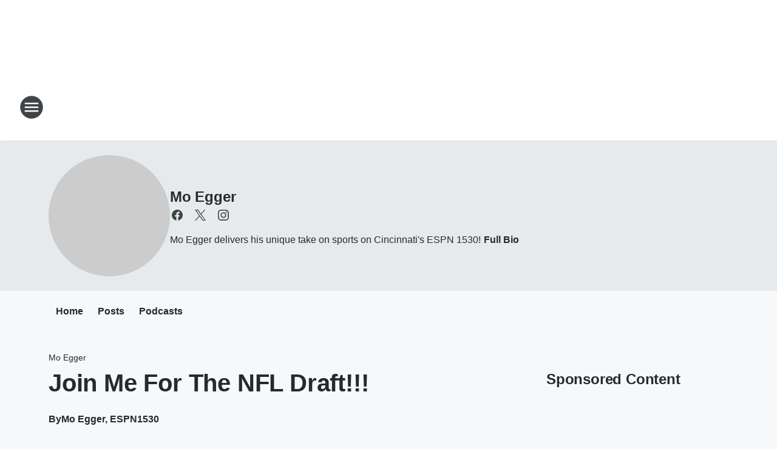

--- FILE ---
content_type: text/html; charset=utf-8
request_url: https://espn1530.iheart.com/featured/mo-egger/content/2018-04-23-join-me-for-the-nfl-draft/
body_size: 81131
content:
<!DOCTYPE html>
        <html lang="en" dir="ltr">
            <head>
                <meta charset="UTF-8">
                <meta name="viewport" content="width=device-width, initial-scale=1.0">
                
                <style>:root{--color-white:#fff;--color-black:#000;--color-red:red;--color-brand-red:#c6002b;--color-brand-grey:#939697;--palette-red-600:#c6002b;--palette-red-500:#cd212e;--palette-red-400:#e22c3a;--palette-red-300:#f4747c;--palette-red-200:#f79096;--palette-red-100:#f4adb1;--palette-orange-600:#fb6825;--palette-orange-500:#fc833e;--palette-orange-400:#fc9e65;--palette-orange-300:#fdb990;--palette-orange-200:#fdd5bb;--palette-orange-100:#fef1e8;--palette-yellow-600:#fcba38;--palette-yellow-500:#fdc64c;--palette-yellow-400:#fdd36f;--palette-yellow-300:#fddf96;--palette-yellow-200:#feecbf;--palette-yellow-100:#fff8e9;--palette-green-600:#46815a;--palette-green-500:#62aa7b;--palette-green-400:#78d297;--palette-green-300:#8bdea7;--palette-green-200:#9ce2b4;--palette-green-100:#ace7c0;--palette-blue-600:#0055b7;--palette-blue-500:#509da7;--palette-blue-400:#60bac6;--palette-blue-300:#68c8d5;--palette-blue-200:#84dae5;--palette-blue-100:#a3e2eb;--palette-purple-600:#793cb7;--palette-purple-500:#8d5bcd;--palette-purple-400:#a071dc;--palette-purple-300:#a586e5;--palette-purple-200:#b895f2;--palette-purple-100:#c7a3f5;--palette-grey-600:#27292d;--palette-grey-600-rgb:39,41,45;--palette-grey-500:#3f4447;--palette-grey-500-rgb:63,68,71;--palette-grey-400:#717277;--palette-grey-400-rgb:113,114,119;--palette-grey-300:#a9afb2;--palette-grey-300-rgb:169,175,178;--palette-grey-250:#dadfe3;--palette-grey-250-rgb:218,223,227;--palette-grey-200:#e6eaed;--palette-grey-200-rgb:230,234,237;--palette-grey-150:#edf1f3;--palette-grey-150-rgb:237,241,243;--palette-grey-100:#f6f8f9;--palette-grey-100-rgb:246,248,249;--accent-color:var(--palette-grey-600);--station-accent-background:var(--palette-grey-600);--station-accent-background-overlay:var(--accent-color);--station-accent-foreground:var(--color-white);--station-font-family:"Segoe UI",Helvetica,Arial,sans-serif,"Apple Color Emoji","Segoe UI Emoji","Segoe UI Symbol";--body-bgcolor:var(--palette-grey-100);--body-font-family:var(--station-font-family);--body-font-size:1.6rem;--body-font-size-2:1.4rem;--body-text-color:var(--palette-grey-600);--secondary-text-color:var(--palette-grey-500);--caption-text-color:var(--palette-grey-400);--default-link-color:var(--palette-grey-600);--default-link-hover-color:var(--palette-grey-500);--station-link-color:var(--accent-color);--station-link-hover-color:var(--default-link-hover-color);--content-min-width:90rem;--content-max-width:128rem;--grid-vertical-spacing:3.2rem;--base-grid-gap:1.6rem;--region-row-gap:var(--grid-vertical-spacing);--grid-gutter-width:1.6rem;--front-matter-grid-column:2;--two-column-grid-template-columns:var(--grid-gutter-width) minmax(28.8rem,1fr) var(--grid-gutter-width);--full-width-grid-template-columns:1fr;--full-width-grid-block-template-columns:var(--grid-gutter-width) minmax(28.8rem,1fr) var(--grid-gutter-width);--site-theme-overlay-opacity:0.25;--site-theme-foreground-color:var(--palette-grey-500);--site-theme-foreground-hover-color:var(--palette-grey-400);--site-theme-background-color:var(--color-white);--text-highlight-background:var(--color-black);--text-highlight-foreground:var(--color-white);--alert-background-color:var(--palette-blue-600);--alert-foreground-color:var(--color-white);--browser-checker-bg-color:var(--palette-grey-400);--browser-checker-text-color:var(--color-black);--eyebrow-text-color:var(--palette-grey-600);--byline-text-color:var(--palette-grey-600);--button-background:var(--palette-grey-600);--button-foreground:var(--color-white);--button-border:none;--button-padding:1.5rem 2.4rem;--button-radius:99.9rem;--button-font-size:1.5rem;--button-font-weight:600;--button-line-height:2rem;--button-shadow:0 0.1rem 0.3rem rgba(0,0,0,.15);--button-hover-background:var(--palette-grey-500);--button-hover-foreground:var(--color-white);--button-hover-shadow:0 0.3rem 0.5rem rgba(0,0,0,.15);--button-hover-border:var(--button-border);--button-active-background:var(--button-background);--button-active-foreground:var(--button-foreground);--button-active-shadow:var(--button-shadow);--button-active-border:var(--button-border);--button-disabled-background:var(--palette-grey-250);--button-disabled-foreground:var(--palette-grey-300);--button-disabled-shadow:none;--button-disabled-border:var(--button-border);--button-secondary-background:transparent;--button-secondary-foreground:var(--palette-grey-600);--button-secondary-border:0.1rem solid var(--palette-grey-600);--button-secondary-hover-background:var(--palette-grey-150);--button-secondary-hover-foreground:var(--button-secondary-foreground);--button-secondary-hover-border:var(--button-secondary-border);--button-secondary-active-background:var(--palette-grey-600);--button-secondary-active-foreground:var(--color-white);--button-secondary-active-border:var(--button-secondary-border);--button-customized-foreground:var(--body-text-color);--button-customized-background:transparent;--button-customized-hover-foreground:var(--body-text-color);--button-customized-hover-background:transparent;--block-theme-foreground-color:var(--body-text-color);--block-theme-background-color:var(--palette-grey-200);--block-theme-background-overlay:transparent;--heading-vertical-margin:2.4rem;--card-heading-color:var(--palette-grey-600);--card-bg-color:var(--color-white);--card-text-primary-color:var(--palette-grey-600);--card-text-secondary-color:var(--palette-grey-500);--tabs-text-default-color:var(--palette-grey-500);--tabs-text-active-color:var(--palette-grey-600);--fader-bg-color:var(--palette-grey-200);--fader-width:3.2rem;--fader-gradient:linear-gradient(to right,rgba(var(--palette-grey-200-rgb),0) 0%,var(--palette-grey-200) 90%);--viewmore-text-color:var(--palette-grey-600);--heading-text-color:var(--body-text-color);--container-max-width:128rem;--container-horizontal-margin:1.6rem;--container-block-vertical-margin:1.6rem;--container-width:calc(100vw - var(--container-horizontal-margin)*2);--container-block-width:var(--container-width);--navigation-zindex:999;--playerbar-zindex:9;--legalnotice-zindex:10;--modal-zindex:1000;--heading-font-weight:900;--heading-margin-default:0;--heading-1-font-size:3.2rem;--heading-1-line-height:3.6rem;--heading-2-font-size:2.4rem;--heading-2-line-height:2.8rem;--heading-3-font-size:2.4rem;--heading-3-line-height:2.8rem;--heading-4-font-size:1.8rem;--heading-4-line-height:2.2rem;--heading-5-font-size:1.6rem;--heading-5-line-height:2rem;--heading-6-font-size:1.4rem;--heading-6-line-height:1.6rem;--elevation-1:0 0.1rem 0.3rem rgba(0,0,0,.15);--elevation-4:0 0.3rem 0.5rem rgba(0,0,0,.15);--elevation-6:0 0.5rem 0.8rem rgba(0,0,0,.15);--elevation-8:0 0.8rem 2.4rem rgba(0,0,0,.15);--elevation-up:0 -0.1rem 0.3rem -0.3rem #000;--elevation-down:0 0.1rem 0.3rem -0.3rem #000;--weather-icon-color:var(--color-white);--arrow-icon-color:var(--color-white);--icon-default-width:2.4rem;--icon-default-height:2.4rem;--icon-primary-color:var(--palette-grey-500);--icon-secondary-color:var(--color-white);--icon-primary-hover-color:var(--palette-grey-400);--icon-secondary-hover-color:var(--color-white);--search-input-foreground:var(--palette-grey-600);--search-input-background:transparent;--search-container-background:var(--color-white);--search-input-placeholder:var(--palette-grey-400);--template-grid-height:100%}@media screen and (min-width:768px){:root{--max-gutter:calc((100% - var(--container-max-width))/2);--grid-gutter-width:minmax(2rem,var(--max-gutter));--base-grid-gap:3.2rem;--two-column-grid-template-columns:var(--grid-gutter-width) minmax(32rem,60rem) minmax(32rem,38rem) var(--grid-gutter-width)}}@media screen and (min-width:1060px){:root{--grid-gutter-width:minmax(8rem,var(--max-gutter));--two-column-grid-template-columns:var(--grid-gutter-width) minmax(52rem,90rem) 38rem var(--grid-gutter-width);--full-width-grid-block-template-columns:var(--grid-gutter-width) minmax(90rem,1fr) var(--grid-gutter-width);--container-horizontal-margin:8rem;--container-block-vertical-margin:3.2rem;--heading-1-font-size:4rem;--heading-1-line-height:4.8rem;--heading-2-font-size:3.2rem;--heading-2-line-height:3.6rem}}body.theme-night{--site-theme-foreground-color:var(--palette-grey-100);--site-theme-foreground-hover-color:var(--palette-grey-300);--site-theme-background-color:var(--color-black);--alert-background-color:var(--color-white);--alert-foreground-color:var(--color-black);--search-input-foreground:var(--site-theme-foreground-color);--search-container-background:var(--site-theme-background-color);--search-input-placeholder:var(--site-theme-foreground-hover-color);--station-accent-background:var(--color-white);--station-accent-background-overlay:var(--accent-color);--station-accent-foreground:var(--color-black);--block-theme-background-color:var(--palette-grey-600);--block-theme-background-overlay:var(--accent-color);--block-theme-foreground-color:var(--color-white)}body.theme-night .themed-block{--tabs-text-default-color:var(--palette-grey-100);--tabs-text-active-color:var(--palette-grey-200);--card-text-primary-color:var(--block-theme-foreground-color);--card-text-secondary-color:var(--block-theme-foreground-color);--viewmore-text-color:var(--block-theme-foreground-color);--icon-primary-color:var(--block-theme-foreground-color);--heading-text-color:var(--block-theme-foreground-color);--default-link-color:var(--block-theme-foreground-color);--body-text-color:var(--block-theme-foreground-color);--fader-gradient:none;--eyebrow-text-color:var(--block-theme-foreground-color);--button-background:var(--color-white);--button-foreground:var(--palette-grey-600);--button-border:none;--button-hover-background:var(--palette-grey-100);--button-hover-foreground:var(--palette-grey-600);--button-active-background:var(--button-hover-background);--button-active-foreground:var(--button-hover-foreground);--button-disabled-background:var(--palette-grey-400);--button-disabled-foreground:var(--palette-grey-300);--button-secondary-background:transparent;--button-secondary-foreground:var(--color-white);--button-secondary-border:0.1rem solid var(--palette-grey-100);--button-secondary-hover-background:var(--palette-grey-100);--button-secondary-hover-foreground:var(--palette-grey-600);--button-secondary-hover-border:var(--button-secondary-border);--button-secondary-active-background:var(--color-white);--button-secondary-active-foreground:var(--palette-grey-600);--button-secondary-active-border:var(--button-secondary-border)}body.template-coast{--accent-color:var(--palette-grey-100);--body-bgcolor:var(--color-black);--body-text-color:var(--color-white);--card-heading-color:var(--color-white);--card-bg-color:transparent;--card-text-primary-color:var(--color-white);--card-text-secondary-color:var(--palette-grey-100);--heading-text-color:var(--body-text-color);--tabs-text-default-color:var(--color-white);--tabs-text-active-color:var(--palette-grey-100);--button-customized-foreground:var(--default-link-color);--button-customized-hover-foreground:var(--default-link-hover-color)}.card-title{font-size:var(--heading-4-font-size);font-weight:var(--heading-font-weight);line-height:var(--heading-4-line-height)}.alerts:not(:empty),.themed-block{background-color:var(--block-theme-background-color);max-width:none;position:relative}.theme-night .alerts:not(:empty)>*,.theme-night .themed-block>*{position:relative;z-index:1}.theme-night .alerts:not(:empty):before,.theme-night .themed-block:before{background-color:var(--block-theme-background-overlay);content:"";display:inline-flex;height:100%;left:0;opacity:var(--site-theme-overlay-opacity);position:absolute;top:0;width:100%;z-index:0}.subheading{color:var(--secondary-text-color)}.caption{color:var(--caption-text-color)}.scroll-blocker{background-color:rgba(0,0,0,.7);height:100vh;left:0;opacity:0;position:fixed;top:0;transition:visibility 0s ease-in-out,opacity .3s;visibility:hidden;width:100%;z-index:10}.no-content{display:none}.hidden{display:none!important}.search-button{background-color:transparent;border:none;cursor:pointer;line-height:0;margin:0;padding:0}.search-button svg .primary-path{fill:var(--icon-primary-color)}.search-button:active svg .primary-path,.search-button:hover svg .primary-path{fill:var(--icon-primary-hover-color)}.text-default{color:var(--palette-grey-500)}.text-headline{color:var(--palette-grey-600)}.text-caption{color:var(--palette-grey-400)}.text-on-dark{color:#fff}.text-on-light{color:var(--palette-grey-500)}.text-inactive{color:var(--palette-grey-300)}.text-link{color:var(--palette-red-400)}.bg-default{background-color:var(--palette-grey-100)}.bg-light{background-color:#fff}.bg-dark{background-color:var(--palette-grey-600)}.bg-inactive{background-color:var(--palette-grey-300)}.bg-selected{background-color:var(--palette-red-400)}.border-default{border-color:var(--palette-grey-300)}.border-neutral-light{border-color:var(--palette-grey-200)}.border-neutral-dark{border-color:var(--palette-grey-400)}.border-dark{border-color:var(--palette-grey-500)}.card{box-shadow:var(--elevation-1)}.card:hover{box-shadow:var(--elevation-4)}.menu{box-shadow:var(--elevation-6)}.dialog{box-shadow:var(--elevation-8)}.elevation-01,.navigation-bar{box-shadow:var(--elevation-1)}.elevation-01,.elevation-04{border-radius:.6rem}.elevation-04{box-shadow:var(--elevation-4)}.elevation-06{border-radius:.6rem;box-shadow:var(--elevation-6)}.elevation-08{border-radius:.6rem;box-shadow:var(--elevation-8)}.elevation-up{border-radius:.6rem;box-shadow:var(--elevation-up)}.img-responsive{height:auto;max-width:100%}.warning-text{background:var(--palette-yellow-300);border-radius:.6rem;box-shadow:0 .4rem .4rem rgba(0,0,0,.1);color:var(--palette-grey-600);display:flex;font-size:1.6rem;font-weight:400;gap:.8rem;padding:1.6rem;width:100%}.warning-text:before{content:url("data:image/svg+xml;utf8,<svg xmlns='http://www.w3.org/2000/svg' fill='brown'><path d='M11.777.465a.882.882 0 00-1.554 0L.122 18.605C-.224 19.225.208 20 .899 20H21.1c.691 0 1.123-.775.777-1.395L11.777.465zM11 12.5c-.55 0-1-.45-1-1v-4c0-.55.45-1 1-1s1 .45 1 1v4c0 .55-.45 1-1 1zm0 4a1 1 0 110-2 1 1 0 010 2z' /></svg>");display:block;height:2rem;width:2.2rem}.fader{position:relative}.fader:after{background:var(--fader-gradient);content:"";display:inline-block;height:100%;position:absolute;right:-.1rem;top:-.1rem;width:var(--fader-width)}.fader .fade{display:none}.alerts:not(:empty){margin-bottom:-.1rem;padding:2.4rem 0}hr.divider{background-color:var(--palette-grey-300);border:none;height:.1rem;margin:0}hr.dark{background:var(--palette-grey-400)}html{font-size:10px;margin:0;max-width:100vw;padding:0;width:100%}html *{box-sizing:border-box}@-moz-document url-prefix(){body{font-weight:lighter}}body{background-color:var(--body-bgcolor);color:var(--body-text-color);font-family:var(--body-font-family);font-size:var(--body-font-size);margin:0;overflow:hidden;overflow-anchor:none;padding:0;position:relative;width:100%}body.no-scroll{height:100vh;overflow:hidden}body.no-scroll .scroll-blocker{opacity:1;visibility:visible}a{color:var(--default-link-color)}a.next-page{height:.1rem;visibility:hidden}h1,h2,h3,h4,h5,h6{color:var(--heading-text-color);font-weight:var(--heading-font-weight);margin:var(--heading-margin-default)}h1,h2,h3,h4{letter-spacing:-.02rem}h1{font-size:var(--heading-1-font-size);line-height:var(--heading-1-line-height)}h2{font-size:var(--heading-2-font-size);line-height:var(--heading-2-line-height)}h3{font-size:var(--heading-3-font-size);line-height:var(--heading-3-line-height)}h4{font-size:var(--heading-4-font-size);line-height:var(--heading-4-line-height)}h5{font-size:var(--heading-5-font-size);line-height:var(--heading-5-line-height)}h6{font-size:var(--heading-6-font-size);line-height:var(--heading-6-line-height)}figure{margin:0 auto}[type=email],[type=number],[type=password],input[type=text]{background:#fff;border:.1rem solid #717277;border-radius:.6rem}.tabbed-item:focus{background-color:#ff0!important;outline:.2rem dashed red!important}button{font-family:var(--body-font-family)}svg .primary-path{fill:var(--icon-primary-color)}svg .secondary-path{fill:var(--icon-secondary-color)}::selection{background-color:var(--text-highlight-background);color:var(--text-highlight-foreground)}@media print{@page{size:A4 portrait;margin:1cm}::-webkit-scrollbar{display:none}body{background:#fff!important;color:#000;font:13pt Georgia,Times New Roman,Times,serif;line-height:1.3;margin:0}#app{display:block;height:100%;width:auto}h1{font-size:24pt}h2,h3,h4{font-size:14pt;margin-top:2.5rem}h1,h2,h3,h4,h5,h6{page-break-after:avoid}a,blockquote,h1,h2,h3,h4,h5,h6,img,p{page-break-inside:avoid}img{page-break-after:avoid}pre,table{page-break-inside:avoid}a,a:link,a:visited{background:transparent;color:#520;font-weight:700;text-align:left;text-decoration:underline}a[href^="#"]{font-weight:400;text-decoration:none}a:after>img,article a[href^="#"]:after{content:""}address,blockquote,dd,dt,li,p{font-size:100%}ol,ul{list-style:square;margin-bottom:20pt;margin-left:18pt}li{line-height:1.6em}.component-site-header{display:block;position:relative}.component-site-header .main-header-items{display:block;width:100%}iframe{height:0!important;line-height:0pt!important;overflow:hidden!important;white-space:nowrap;width:0!important}.component-ad-unit,.component-pushdown,.component-recommendation,.component-social-network-icons,.footer-national-links,.lower-footer-national-links,.nav-toggler,.search-user-container,.share-icons,iframe,nav{display:none}}.component-app{background-color:pink;display:flex;flex-direction:column}.template-grid{display:grid;grid-template-areas:"router-outlet" "player-bar";grid-template-columns:1fr;grid-template-rows:1fr auto;height:100vh;height:var(--template-grid-height);overflow:hidden}.template-grid>.component-routes{grid-area:router-outlet;overflow:auto}.template-grid>.ihr-player-bar{grid-area:player-bar}
/*# sourceMappingURL=local-critical-style.5a54a2ee878d2c1e77ca.css.map*/</style>
                <link rel="preconnect" href="https://static.inferno.iheart.com" data-reactroot=""/><link rel="preconnect" href="https://i.iheart.com" data-reactroot=""/><link rel="preconnect" href="https://webapi.radioedit.iheart.com" data-reactroot=""/><link rel="preconnect" href="https://us.api.iheart.com" data-reactroot=""/><link rel="preconnect" href="https://https://cdn.cookielaw.org" data-reactroot=""/><link rel="preconnect" href="https://www.iheart.com" data-reactroot=""/><link rel="dns-prefetch" href="https://static.inferno.iheart.com" data-reactroot=""/><link rel="preload" href="https://cdn.cookielaw.org/consent/7d044e9d-e966-4b73-b448-a29d06f71027/otSDKStub.js" as="script" data-reactroot=""/><link rel="preload" href="https://cdn.cookielaw.org/opt-out/otCCPAiab.js" as="script" data-reactroot=""/>
                
                <link data-chunk="bundle" rel="stylesheet" href="https://static.inferno.iheart.com/inferno/styles/bundle.ae0ba735483751a796dd.css">
<link data-chunk="local" rel="stylesheet" href="https://static.inferno.iheart.com/inferno/styles/local.bc06f128f534d4a5d747.css">
<link data-chunk="microsite-MicrositeHeader-component" rel="stylesheet" href="https://static.inferno.iheart.com/inferno/styles/microsite-MicrositeHeader-component.780a6e13066902c1f710.css">
<link data-chunk="microsite-MicrositeMenu-component" rel="stylesheet" href="https://static.inferno.iheart.com/inferno/styles/microsite-MicrositeMenu-component.809d23021acde53612aa.css">
<link data-chunk="FrontMatter-component" rel="stylesheet" href="https://static.inferno.iheart.com/inferno/styles/FrontMatter-component.2085be03ea772e448ffc.css">
<link data-chunk="Heading-component" rel="stylesheet" href="https://static.inferno.iheart.com/inferno/styles/Heading-component.d79a5c95e6ef67a97bca.css">
<link data-chunk="HtmlEmbedLegacy-component" rel="stylesheet" href="https://static.inferno.iheart.com/inferno/styles/HtmlEmbedLegacy-component.b4b15f07245686764032.css">
<link data-chunk="AssetLegacy-component" rel="stylesheet" href="https://static.inferno.iheart.com/inferno/styles/AssetLegacy-component.2f0669b2b350b143ab90.css">
<link data-chunk="ImageAsset-component" rel="stylesheet" href="https://static.inferno.iheart.com/inferno/styles/ImageAsset-component.2b71f0129af91cbf9c50.css">
<link data-chunk="core-page-blocks-recommendation-Recommendation-component" rel="stylesheet" href="https://static.inferno.iheart.com/inferno/styles/core-page-blocks-recommendation-Recommendation-component.2fbf0f823711108d2479.css">
<link data-chunk="core-page-blocks-datasource-DatasourceLoader-component" rel="stylesheet" href="https://static.inferno.iheart.com/inferno/styles/core-page-blocks-datasource-DatasourceLoader-component.ed118ca85e0cefc658b6.css">
<link data-chunk="Podcasts-component" rel="stylesheet" href="https://static.inferno.iheart.com/inferno/styles/Podcasts-component.570accd833088f4c4e7d.css">
<link data-chunk="FauxButton-component" rel="stylesheet" href="https://static.inferno.iheart.com/inferno/styles/FauxButton-component.1f25bb623660eb4f88c1.css">
<link data-chunk="Grid-component" rel="stylesheet" href="https://static.inferno.iheart.com/inferno/styles/Grid-component.9e05f3f8fa0e6b993347.css">
<link data-chunk="ui-ImageTile-component" rel="stylesheet" href="https://static.inferno.iheart.com/inferno/styles/ImageTile-component.c2cbd469fbc0bd11cbdf.css">
<link data-chunk="Card-component" rel="stylesheet" href="https://static.inferno.iheart.com/inferno/styles/Card-component.c66d212af09897afcdd6.css">
<link data-chunk="components-Eyebrow-component" rel="stylesheet" href="https://static.inferno.iheart.com/inferno/styles/Eyebrow-component.23e83d8b8cab22ea99d6.css">
                <style data-reactroot="">:root {
        --station-font-family: "Exo 2","Segoe UI",Helvetica,Arial,sans-serif,"Apple Color Emoji","Segoe UI Emoji","Segoe UI Symbol";
        --gradient-start: hsl(0,100%,17%);
        --gradient-stop: hsl(0,100%,11%);
        
                --accent-color: #990000;
            
        
             --darkFooterColor: hsl(0,100%,15%);
             
        --premiere-footer-dark-color:var(--darkFooterColor);
    }</style>
                
                <title data-rh="true">Hope to see you Thursday night for the NFL Draft.  You could win big prizes. | ESPN 1530 | Mo Egger</title>
                <link data-rh="true" rel="shortcut icon" type="" title="" href="https://i.iheart.com/v3/re/assets.brands/3beb26719015a6cecf8ef045c41e1b4f?ops=gravity(%22center%22),contain(32,32),quality(65)"/><link data-rh="true" rel="apple-touch-icon" type="" title="" href="https://i.iheart.com/v3/re/assets.brands/3beb26719015a6cecf8ef045c41e1b4f?ops=new(),flood(%22white%22),swap(),merge(%22over%22),gravity(%22center%22),contain(167,167),quality(80),format(%22png%22)"/><link data-rh="true" rel="image_src" type="" title="" href="https://i.iheart.com/v3/re/new_assets/5ade3665329301a775b91055?ops=gravity(%22north%22),fit(1200,675),quality(65)"/><link data-rh="true" rel="canonical" type="" title="" href="https://espn1530.iheart.com/featured/mo-egger/content/2018-04-23-join-me-for-the-nfl-draft/"/>
                <meta data-rh="true" property="og:locale" content="en_us"/><meta data-rh="true" name="msapplication-TileColor" content="#fff"/><meta data-rh="true" name="msvalidate.01" content="E98E323249F89ACF6294F958692E230B"/><meta data-rh="true" name="format-detection" content="telephone=no"/><meta data-rh="true" name="theme-color" content="#990000"/><meta data-rh="true" property="og:title" content="Hope to see you Thursday night for the NFL Draft.  You could win big prizes. | ESPN 1530 | Mo Egger"/><meta data-rh="true" property="twitter:title" content="Hope to see you Thursday night for the NFL Draft.  You could win big prizes. | ESPN 1530 | Mo Egger"/><meta data-rh="true" itemprop="name" content="Hope to see you Thursday night for the NFL Draft.  You could win big prizes. | ESPN 1530 | Mo Egger"/><meta data-rh="true" name="description" content="Hope to see you Thursday night for the NFL Draft.  You could win big prizes."/><meta data-rh="true" property="og:description" content="Hope to see you Thursday night for the NFL Draft.  You could win big prizes."/><meta data-rh="true" property="twitter:description" content="Hope to see you Thursday night for the NFL Draft.  You could win big prizes."/><meta data-rh="true" itemprop="description" content="Hope to see you Thursday night for the NFL Draft.  You could win big prizes."/><meta data-rh="true" name="keywords" content="Mo Egger, Mo Egger (1992), Mo Egger (2359)"/><meta data-rh="true" property="og:url" content="https://espn1530.iheart.com/featured/mo-egger/content/2018-04-23-join-me-for-the-nfl-draft/"/><meta data-rh="true" property="twitter:url" content="https://espn1530.iheart.com/featured/mo-egger/content/2018-04-23-join-me-for-the-nfl-draft/"/><meta data-rh="true" itemprop="url" content="https://espn1530.iheart.com/featured/mo-egger/content/2018-04-23-join-me-for-the-nfl-draft/"/><meta data-rh="true" name="thumbnail" content="https://i.iheart.com/v3/re/new_assets/5ade3665329301a775b91055?ops=gravity(%22north%22),fit(1200,675),quality(65)"/><meta data-rh="true" property="og:image" content="https://i.iheart.com/v3/re/new_assets/5ade3665329301a775b91055?ops=gravity(%22north%22),fit(1200,675),quality(65)"/><meta data-rh="true" property="og:image:width" content="1200"/><meta data-rh="true" property="og:image:height" content="675"/><meta data-rh="true" property="twitter:image" content="https://i.iheart.com/v3/re/new_assets/5ade3665329301a775b91055?ops=gravity(%22north%22),fit(1200,675),quality(65)"/><meta data-rh="true" itemprop="image" content="https://i.iheart.com/v3/re/new_assets/5ade3665329301a775b91055?ops=gravity(%22north%22),fit(1200,675),quality(65)"/><meta data-rh="true" name="msapplication-TileImage" content="https://i.iheart.com/v3/re/new_assets/5ade3665329301a775b91055?ops=gravity(%22north%22),fit(1200,675),quality(65)"/><meta data-rh="true" property="twitter:card" content="summary_large_image"/><meta data-rh="true" property="twitter:site" content="@moegger"/><meta data-rh="true" property="twitter:creator" content="@moegger"/><meta data-rh="true" property="twitter:domain" content="espn1530.iheart.com"/><meta data-rh="true" property="og:site_name" content="Mo Egger"/><meta data-rh="true" name="application-name" content="ESPN 1530"/><meta data-rh="true" property="fb:app_id" content="188247287877932"/><meta data-rh="true" property="fb:pages" content="190058411030523"/><meta data-rh="true" name="google-site-verification" content="p2FWrUKxtwBmQgHV4CjD80oKdZZBjmMNByoWvZMsYso"/><meta data-rh="true" property="twitter:tile:image:alt" content="Hope to see you Thursday night for the NFL Draft.  You could win big prizes."/><meta data-rh="true" property="twitter::tile:image" content="https://i.iheart.com/v3/re/new_assets/5ade3665329301a775b91055?ops=gravity(%22north%22),fit(1200,675),quality(65)"/><meta data-rh="true" property="og:type" content="article"/><meta data-rh="true" property="twitter:tile:template:testing" content="1"/><meta data-rh="true" name="robots" content="max-image-preview:large"/>
                
            </head>
            <body class="theme-light template-default">
                <div id="app"><div class="component-template template-grid" data-reactroot=""><div class="component-routes"><div class="component-pushdown"><div tabindex="-1" class="component-ad-unit lazy-load" data-position="3330" data-split="50" id="dfp-ad-3330-ad:top-leaderboard"></div></div><header class="component-site-header"><section class="main-header-items"><button aria-label="Open Site Navigation" class="nav-toggler" tabindex="0"><svg tabindex="-1" focusable="false" class="svg-icon icon-hamburger" width="32px" height="32px" viewBox="0 0 32 32" fill="none" xmlns="http://www.w3.org/2000/svg"><circle cx="16" cy="16" r="15" fill="none" stroke="none" stroke-width="2"></circle><path fill-rule="evenodd" clip-rule="evenodd" tabindex="-1" class="primary-path" fill="none" d="M7 22h18v-2H7v2zm0-5h18v-2H7v2zm0-7v2h18v-2H7z"></path></svg></button><nav class="" tabindex="-1" aria-hidden="true" aria-label="Primary Site Navigation" id="component-site-nav"><header class="navbar-header"><figure class="component-station-logo"><a aria-label="Station Link" tabindex="0" href="/"><img src="https://i.iheart.com/v3/re/assets.brands/3beb26719015a6cecf8ef045c41e1b4f?ops=gravity(%22center%22),contain(180,60)&amp;quality=80" data-src="https://i.iheart.com/v3/re/assets.brands/3beb26719015a6cecf8ef045c41e1b4f?ops=gravity(%22center%22),contain(180,60)&amp;quality=80" data-srcset="https://i.iheart.com/v3/re/assets.brands/3beb26719015a6cecf8ef045c41e1b4f?ops=gravity(%22center%22),contain(180,60)&amp;quality=80 1x,https://i.iheart.com/v3/re/assets.brands/3beb26719015a6cecf8ef045c41e1b4f?ops=gravity(%22center%22),contain(360,120)&amp;quality=80 2x" sizes="" alt="ESPN 1530 - Cincinnati&#x27;s Home for ESPN Radio" class="lazyload" srcSet="https://i.iheart.com/v3/re/assets.brands/3beb26719015a6cecf8ef045c41e1b4f?ops=gravity(%22center%22),contain(180,60)&amp;quality=80 1x,https://i.iheart.com/v3/re/assets.brands/3beb26719015a6cecf8ef045c41e1b4f?ops=gravity(%22center%22),contain(360,120)&amp;quality=80 2x" width="180" height="60"/></a></figure><button class="CloseButton-module_close_4S+oa undefined" aria-label="Close Site Navigation" tabindex="0"><svg class="svg-icon icon-close" focusable="false" tabindex="-1" aria-hidden="true" width="24" height="24" viewBox="0 0 24 24" fill="none" xmlns="http://www.w3.org/2000/svg"><path aria-hidden="true" focusable="false" tabindex="-1" class="primary-path" d="M18.3 5.70997C17.91 5.31997 17.28 5.31997 16.89 5.70997L12 10.59L7.10997 5.69997C6.71997 5.30997 6.08997 5.30997 5.69997 5.69997C5.30997 6.08997 5.30997 6.71997 5.69997 7.10997L10.59 12L5.69997 16.89C5.30997 17.28 5.30997 17.91 5.69997 18.3C6.08997 18.69 6.71997 18.69 7.10997 18.3L12 13.41L16.89 18.3C17.28 18.69 17.91 18.69 18.3 18.3C18.69 17.91 18.69 17.28 18.3 16.89L13.41 12L18.3 7.10997C18.68 6.72997 18.68 6.08997 18.3 5.70997Z" fill="#3F4447"></path></svg></button></header><hr class="divider"/><section class="nav-inner-wrapper"><ul style="max-height:calc(100vh - 100px)" class="menu-container main-nav"><li class="menu-top-label"><button aria-label="Listen" class="button-text" tabindex="0"><span class="menu-label">Listen</span></button></li><li data-testid="menu-top-label" class="menu-top-label menu-toggler"><button aria-label="Toggle Menu for ESPN1530 On-Air" class="button-text" tabindex="0"><span class="menu-label">ESPN1530 On-Air</span><svg tabindex="-1" focusable="false" class="svg-icon icon-expand" width="24" height="24" viewBox="0 0 24 24" fill="none" xmlns="http://www.w3.org/2000/svg"><path class="primary-path" tabindex="-1" d="M15.88 9.29006L12 13.1701L8.11998 9.29006C7.72998 8.90006 7.09998 8.90006 6.70998 9.29006C6.31998 9.68006 6.31998 10.3101 6.70998 10.7001L11.3 15.2901C11.69 15.6801 12.32 15.6801 12.71 15.2901L17.3 10.7001C17.69 10.3101 17.69 9.68006 17.3 9.29006C16.91 8.91006 16.27 8.90006 15.88 9.29006Z"></path></svg></button><ul class="submenu-container" aria-hidden="true"><li><a aria-label="Mo Egger" tabindex="0" href="/featured/mo-egger/">Mo Egger</a></li><li><a aria-label="Lance McAlister" tabindex="0" href="/featured/lance-mcalister/">Lance McAlister</a></li><li><a href="https://www.iheart.com/podcast/437-cincy-360-60808870/" target="_blank" rel="noopener" aria-label="Cincy 360">Cincy 360</a></li></ul></li><li data-testid="menu-top-label" class="menu-top-label menu-toggler"><button aria-label="Toggle Menu for Podcasts" class="button-text" tabindex="0"><span class="menu-label">Podcasts</span><svg tabindex="-1" focusable="false" class="svg-icon icon-expand" width="24" height="24" viewBox="0 0 24 24" fill="none" xmlns="http://www.w3.org/2000/svg"><path class="primary-path" tabindex="-1" d="M15.88 9.29006L12 13.1701L8.11998 9.29006C7.72998 8.90006 7.09998 8.90006 6.70998 9.29006C6.31998 9.68006 6.31998 10.3101 6.70998 10.7001L11.3 15.2901C11.69 15.6801 12.32 15.6801 12.71 15.2901L17.3 10.7001C17.69 10.3101 17.69 9.68006 17.3 9.29006C16.91 8.91006 16.27 8.90006 15.88 9.29006Z"></path></svg></button><ul class="submenu-container" aria-hidden="true"><li><a href="https://www.iheart.com/podcast/Lance-McAlister-20799901/" target="_blank" rel="noopener" aria-label="Lance McAlister">Lance McAlister</a></li><li><a href="https://www.iheart.com/podcast/139-Mo-Egger-ESPN-1530-700WLW-25690961/" target="_blank" rel="noopener" aria-label="Mo Egger">Mo Egger</a></li><li><a href="https://www.iheart.com/podcast/437-cincy-360-60808870/" target="_blank" rel="noopener" aria-label="Cincy 360">Cincy 360</a></li><li><a href="https://www.iheart.com/podcast/71-Cincinnati-Bengals-Football-28195525/" target="_blank" rel="noopener" aria-label="Bengals Talk">Bengals Talk</a></li><li><a href="https://www.iheart.com/podcast/10-the-dan-le-batard-s-29430051/" target="_blank" rel="noopener" aria-label="The Dan Le Batard Show with Stugotz">The Dan Le Batard Show with Stugotz</a></li></ul></li><li data-testid="menu-top-label" class="menu-top-label menu-toggler"><button aria-label="Toggle Menu for Sports" class="button-text" tabindex="0"><span class="menu-label">Sports</span><svg tabindex="-1" focusable="false" class="svg-icon icon-expand" width="24" height="24" viewBox="0 0 24 24" fill="none" xmlns="http://www.w3.org/2000/svg"><path class="primary-path" tabindex="-1" d="M15.88 9.29006L12 13.1701L8.11998 9.29006C7.72998 8.90006 7.09998 8.90006 6.70998 9.29006C6.31998 9.68006 6.31998 10.3101 6.70998 10.7001L11.3 15.2901C11.69 15.6801 12.32 15.6801 12.71 15.2901L17.3 10.7001C17.69 10.3101 17.69 9.68006 17.3 9.29006C16.91 8.91006 16.27 8.90006 15.88 9.29006Z"></path></svg></button><ul class="submenu-container" aria-hidden="true"><li><a aria-label="Sports" tabindex="0" href="/topic/sports/">Sports</a></li><li><a aria-label="High School Football" tabindex="0" href="/content/2020-08-27-cincinnati-childrens-hospital-2020-high-school-football-tonight-schedule/">High School Football</a></li><li><a aria-label="Western &amp; Southern Open" tabindex="0" href="/featured/cincinnati-open/">Western &amp; Southern Open</a></li></ul></li><li data-testid="menu-top-label" class="menu-top-label menu-toggler"><button aria-label="Toggle Menu for Connect" class="button-text" tabindex="0"><span class="menu-label">Connect</span><svg tabindex="-1" focusable="false" class="svg-icon icon-expand" width="24" height="24" viewBox="0 0 24 24" fill="none" xmlns="http://www.w3.org/2000/svg"><path class="primary-path" tabindex="-1" d="M15.88 9.29006L12 13.1701L8.11998 9.29006C7.72998 8.90006 7.09998 8.90006 6.70998 9.29006C6.31998 9.68006 6.31998 10.3101 6.70998 10.7001L11.3 15.2901C11.69 15.6801 12.32 15.6801 12.71 15.2901L17.3 10.7001C17.69 10.3101 17.69 9.68006 17.3 9.29006C16.91 8.91006 16.27 8.90006 15.88 9.29006Z"></path></svg></button><ul class="submenu-container" aria-hidden="true"><li><a href="http://saveoncincy.com" target="_blank" rel="noopener" aria-label="Save On Cincy - Weekly Deals">Save On Cincy - Weekly Deals</a></li><li><a aria-label="Station Events" tabindex="0" href="/calendar/">Station Events</a></li><li><a aria-label="CEO’s You Should Know" tabindex="0" href="/featured/spotlight-on-cincinnati-business/">CEO’s You Should Know</a></li><li><a aria-label="Advertise With Us" tabindex="0" href="/advertise/">Advertise With Us</a></li><li><a aria-label="School Closings" tabindex="0" href="/content/2020-11-23-local-school-closings-in-the-tri-state/">School Closings</a></li><li><a aria-label="Weather " tabindex="0" href="/weather/">Weather </a></li><li><a aria-label="Newsletter" tabindex="0" href="/newsletter/">Newsletter</a></li></ul></li><li class="menu-top-label menu-toggler"><button aria-label="Toggle Menu for Contests &amp; Promotions" class="button-text" tabindex="0"><span class="menu-label">Contests &amp; Promotions</span><svg tabindex="-1" focusable="false" class="svg-icon icon-expand" width="24" height="24" viewBox="0 0 24 24" fill="none" xmlns="http://www.w3.org/2000/svg"><path class="primary-path" tabindex="-1" d="M15.88 9.29006L12 13.1701L8.11998 9.29006C7.72998 8.90006 7.09998 8.90006 6.70998 9.29006C6.31998 9.68006 6.31998 10.3101 6.70998 10.7001L11.3 15.2901C11.69 15.6801 12.32 15.6801 12.71 15.2901L17.3 10.7001C17.69 10.3101 17.69 9.68006 17.3 9.29006C16.91 8.91006 16.27 8.90006 15.88 9.29006Z"></path></svg></button><ul class="submenu-container" aria-hidden="true"><li><a aria-label="Belterra Casino Pigskin Challenge" tabindex="0" href="/promotions/belterra-casino-pigskin-challenge-1813083/">Belterra Casino Pigskin Challenge</a></li><li><a href="https://www.iheartradiobroadway.com/featured/iheart-amda/" target="_blank" rel="noopener" aria-label="Win A Full-Tuition Scholarship To AMDA College Of The Performing Arts!">Win A Full-Tuition Scholarship To AMDA College Of The Performing Arts!</a></li><li><a aria-label="ESPN 1350 x Sims Furniture&#x27;s Ultimate Fan Cave Giveaway" tabindex="0" href="/promotions/espn-1350-x-sims-furnitures-ultimate-1829579/">ESPN 1350 x Sims Furniture&#x27;s Ultimate Fan Cave Giveaway</a></li><li><a aria-label="[WIN TICKETS] JOURNEY @ HERITAGE BANK CENTER" tabindex="0" href="/promotions/win-tickets-journey-heritage-bank-center-1831371/">[WIN TICKETS] JOURNEY @ HERITAGE BANK CENTER</a></li><li><a aria-label="[WIN TICKETS] ROD STEWART @ RIVERBEND MUSIC CENTER" tabindex="0" href="/promotions/win-tickets-rod-stewart-riverbend-music-1831877/">[WIN TICKETS] ROD STEWART @ RIVERBEND MUSIC CENTER</a></li><li><a aria-label="All Contests &amp; Promotions" tabindex="0" href="/promotions/">All Contests &amp; Promotions</a></li><li><a aria-label="Contest Rules" tabindex="0" href="/rules/">Contest Rules</a></li></ul></li><li class="menu-top-label"><a tabindex="0" href="/contact/">Contact</a></li><li class="menu-top-label"><a tabindex="0" href="/newsletter/">Newsletter</a></li><li class="menu-top-label"><a tabindex="0" href="/advertise/">Advertise on ESPN 1530</a></li><li class="menu-top-label"><a href="tel:1-844-844-iHeart">1-844-844-iHeart</a></li><ul class="component-social-icons"><li class="icon-container"><a href="//www.facebook.com/ESPN1530" aria-label="Visit us on facebook" target="_blank" rel="noopener"><svg tabindex="-1" focusable="false" class="svg-icon icon-facebook" width="24" height="24" viewBox="0 0 24 24" xmlns="http://www.w3.org/2000/svg" fill="none"><path class="primary-path" tabindex="-1" d="M21 12C21 7.02891 16.9711 3 12 3C7.02891 3 3 7.02891 3 12C3 16.493 6.29062 20.216 10.5938 20.891V14.6016H8.30859V12H10.5938V10.0172C10.5938 7.76191 11.9367 6.51562 13.9934 6.51562C14.9777 6.51562 16.0078 6.69141 16.0078 6.69141V8.90625H14.8723C13.7543 8.90625 13.4062 9.60059 13.4062 10.3125V12H15.9023L15.5033 14.6016H13.4062V20.891C17.7094 20.216 21 16.493 21 12Z" fill="#27292D"></path><path class="secondary-path" tabindex="-1" d="M15.5033 14.6016L15.9023 12H13.4062V10.3125C13.4062 9.60059 13.7543 8.90625 14.8723 8.90625H16.0078V6.69141C16.0078 6.69141 14.9777 6.51562 13.9934 6.51562C11.9367 6.51562 10.5938 7.76191 10.5938 10.0172V12H8.30859V14.6016H10.5938V20.891C11.0525 20.9631 11.5219 21 12 21C12.4781 21 12.9475 20.9631 13.4062 20.891V14.6016H15.5033Z" fill="white"></path></svg></a></li><li class="icon-container"><a href="//www.x.com/espn1530" aria-label="Visit us on X" target="_blank" rel="noopener"><svg tabindex="-1" focusable="false" class="svg-icon icon-twitter" xmlns="http://www.w3.org/2000/svg" width="24" height="24" viewBox="0 0 24 24" fill="none"><path class="primary-path" d="M13.7124 10.6218L20.4133 3H18.8254L13.0071 9.61788L8.35992 3H3L10.0274 13.0074L3 21H4.58799L10.7324 14.0113L15.6401 21H21L13.7124 10.6218ZM11.5375 13.0956L10.8255 12.0991L5.16017 4.16971H7.59922L12.1712 10.5689L12.8832 11.5655L18.8262 19.8835H16.3871L11.5375 13.0956Z" fill="#27292D"></path></svg></a></li></ul></ul></section><footer class="navbar-footer"><form class="search-form" name="search-form" role="search"><section class="search-container"><input type="search" name="keyword" id="search-input-field-nav" aria-label="search text" placeholder="Search" value="" maxLength="250"/><button class="search-button search-submit" aria-label="Search" type="submit"><svg class="svg-icon icon-search" tabindex="-1" width="32px" height="32px" viewBox="0 0 32 32" focusable="false" fill="none" xmlns="http://www.w3.org/2000/svg"><circle class="outline" cx="16" cy="16" r="15" fill="none" stroke="none" stroke-width="2"></circle><path class="primary-path" fill-rule="evenodd" clip-rule="evenodd" d="M18.457 20.343a7.69 7.69 0 111.929-1.591l4.658 5.434a1.25 1.25 0 11-1.898 1.628l-4.69-5.471zm.829-6.652a4.69 4.69 0 11-9.381 0 4.69 4.69 0 019.38 0z" fill="none"></path></svg></button></section></form></footer></nav><figure class="component-station-logo"><a aria-label="Station Link" tabindex="0" href="/"><img src="https://i.iheart.com/v3/re/assets.brands/3beb26719015a6cecf8ef045c41e1b4f?ops=gravity(%22center%22),contain(180,60)&amp;quality=80" data-src="https://i.iheart.com/v3/re/assets.brands/3beb26719015a6cecf8ef045c41e1b4f?ops=gravity(%22center%22),contain(180,60)&amp;quality=80" data-srcset="https://i.iheart.com/v3/re/assets.brands/3beb26719015a6cecf8ef045c41e1b4f?ops=gravity(%22center%22),contain(180,60)&amp;quality=80 1x,https://i.iheart.com/v3/re/assets.brands/3beb26719015a6cecf8ef045c41e1b4f?ops=gravity(%22center%22),contain(360,120)&amp;quality=80 2x" sizes="" alt="ESPN 1530 - Cincinnati&#x27;s Home for ESPN Radio" class="lazyload" srcSet="https://i.iheart.com/v3/re/assets.brands/3beb26719015a6cecf8ef045c41e1b4f?ops=gravity(%22center%22),contain(180,60)&amp;quality=80 1x,https://i.iheart.com/v3/re/assets.brands/3beb26719015a6cecf8ef045c41e1b4f?ops=gravity(%22center%22),contain(360,120)&amp;quality=80 2x" width="180" height="60"/></a></figure><section class="listen-user-container"><div class="header-user"></div></section></section></header><div class="alerts"></div><div class="component-microsite-header microsite themed-block"><div class="component-container"><figure class="component-live-card microsite-header type-microsite with-thumb"><section class="thumb"><a tabindex="0" href="/featured/mo-egger/"><img src="https://i.iheart.com/v3/re/new_assets/f79fc341-a979-4863-81b0-eea1ddc6e07b?ops=gravity(&quot;center&quot;),ratio(1,1),fit(190,190),quality(75)" data-src="https://i.iheart.com/v3/re/assets.brands/da471ae2667bea5c7a0b49616da1376b?ops=gravity(&quot;center&quot;),ratio(1,1),fit(190,190),quality(75)" data-srcset="https://i.iheart.com/v3/re/assets.brands/da471ae2667bea5c7a0b49616da1376b?ops=gravity(&quot;center&quot;),ratio(1,1),fit(100,100),quality(75) 100w,https://i.iheart.com/v3/re/assets.brands/da471ae2667bea5c7a0b49616da1376b?ops=gravity(&quot;center&quot;),ratio(1,1),fit(200,200),quality(75) 200w" sizes="(max-width: 767px) 100px,(min-width: 768px) 200px,auto " alt="Mo Egger" class="lazyload" srcSet="https://i.iheart.com/v3/re/new_assets/f79fc341-a979-4863-81b0-eea1ddc6e07b?ops=gravity(&quot;center&quot;),ratio(1,1),fit(100,100),quality(75) 100w,https://i.iheart.com/v3/re/new_assets/f79fc341-a979-4863-81b0-eea1ddc6e07b?ops=gravity(&quot;center&quot;),ratio(1,1),fit(200,200),quality(75) 200w" width="100" height="100"/></a></section><figcaption><h2 class="livecard-title"><a tabindex="0" href="/featured/mo-egger/">Mo Egger</a></h2><section class="content"><div><ul class="component-social-icons"><li class="icon-container"><a href="//www.facebook.com/moegger1530" aria-label="Visit us on facebook" target="_blank" rel="noopener"><svg tabindex="-1" focusable="false" class="svg-icon icon-facebook" width="24" height="24" viewBox="0 0 24 24" xmlns="http://www.w3.org/2000/svg" fill="none"><path class="primary-path" tabindex="-1" d="M21 12C21 7.02891 16.9711 3 12 3C7.02891 3 3 7.02891 3 12C3 16.493 6.29062 20.216 10.5938 20.891V14.6016H8.30859V12H10.5938V10.0172C10.5938 7.76191 11.9367 6.51562 13.9934 6.51562C14.9777 6.51562 16.0078 6.69141 16.0078 6.69141V8.90625H14.8723C13.7543 8.90625 13.4062 9.60059 13.4062 10.3125V12H15.9023L15.5033 14.6016H13.4062V20.891C17.7094 20.216 21 16.493 21 12Z" fill="#27292D"></path><path class="secondary-path" tabindex="-1" d="M15.5033 14.6016L15.9023 12H13.4062V10.3125C13.4062 9.60059 13.7543 8.90625 14.8723 8.90625H16.0078V6.69141C16.0078 6.69141 14.9777 6.51562 13.9934 6.51562C11.9367 6.51562 10.5938 7.76191 10.5938 10.0172V12H8.30859V14.6016H10.5938V20.891C11.0525 20.9631 11.5219 21 12 21C12.4781 21 12.9475 20.9631 13.4062 20.891V14.6016H15.5033Z" fill="white"></path></svg></a></li><li class="icon-container"><a href="//www.x.com/moegger" aria-label="Visit us on X" target="_blank" rel="noopener"><svg tabindex="-1" focusable="false" class="svg-icon icon-twitter" xmlns="http://www.w3.org/2000/svg" width="24" height="24" viewBox="0 0 24 24" fill="none"><path class="primary-path" d="M13.7124 10.6218L20.4133 3H18.8254L13.0071 9.61788L8.35992 3H3L10.0274 13.0074L3 21H4.58799L10.7324 14.0113L15.6401 21H21L13.7124 10.6218ZM11.5375 13.0956L10.8255 12.0991L5.16017 4.16971H7.59922L12.1712 10.5689L12.8832 11.5655L18.8262 19.8835H16.3871L11.5375 13.0956Z" fill="#27292D"></path></svg></a></li><li class="icon-container"><a href="//www.instagram.com/moegger" aria-label="Visit us on instagram" target="_blank" rel="noopener"><svg tabindex="-1" focusable="false" class="svg-icon icon-instagram" width="24" height="24" viewBox="0 0 24 24" fill="none" xmlns="http://www.w3.org/2000/svg"><path class="primary-path" tabindex="-1" fill-rule="evenodd" clip-rule="evenodd" d="M12.0001 7.37836C11.086 7.37836 10.1924 7.64941 9.43242 8.15724C8.6724 8.66508 8.08003 9.38688 7.73023 10.2314C7.38043 11.0759 7.28891 12.0051 7.46723 12.9016C7.64556 13.7981 8.08573 14.6216 8.73208 15.268C9.37842 15.9143 10.2019 16.3545 11.0984 16.5328C11.9949 16.7112 12.9242 16.6196 13.7687 16.2698C14.6132 15.92 15.335 15.3277 15.8428 14.5676C16.3506 13.8076 16.6217 12.9141 16.6217 12C16.6217 10.7743 16.1348 9.59873 15.2681 8.732C14.4013 7.86528 13.2258 7.37836 12.0001 7.37836ZM12.0001 15C11.4067 15 10.8267 14.824 10.3334 14.4944C9.84003 14.1647 9.45553 13.6962 9.22847 13.148C9.00141 12.5998 8.94201 11.9966 9.05777 11.4147C9.17353 10.8328 9.45925 10.2982 9.87881 9.87867C10.2984 9.45912 10.8329 9.17341 11.4148 9.05765C11.9968 8.9419 12.6 9.00131 13.1482 9.22838C13.6963 9.45544 14.1649 9.83995 14.4945 10.3333C14.8241 10.8266 15.0001 11.4067 15.0001 12C15.0001 12.7956 14.684 13.5587 14.1214 14.1213C13.5588 14.6839 12.7957 15 12.0001 15Z" fill="#27292D"></path><path class="primary-path" tabindex="-1" d="M17.8842 7.19576C17.8842 7.79222 17.4007 8.27575 16.8042 8.27575C16.2078 8.27575 15.7243 7.79222 15.7243 7.19576C15.7243 6.5993 16.2078 6.11578 16.8042 6.11578C17.4007 6.11578 17.8842 6.5993 17.8842 7.19576Z" fill="#27292D"></path><path class="primary-path" tabindex="-1" fill-rule="evenodd" clip-rule="evenodd" d="M12 3C9.55581 3 9.24921 3.01036 8.28942 3.05416C7.33144 3.09789 6.67723 3.25001 6.10476 3.47251C5.50424 3.69849 4.96024 4.05275 4.51069 4.51058C4.05276 4.9601 3.6984 5.50411 3.47233 6.10466C3.25001 6.67716 3.09789 7.33137 3.05434 8.28935C3.01036 9.24915 3 9.55575 3 12C3 14.4443 3.01036 14.7509 3.05434 15.7107C3.09807 16.6687 3.25019 17.3229 3.47268 17.8953C3.69867 18.4959 4.05293 19.0399 4.51076 19.4894C4.96031 19.9472 5.50431 20.3015 6.10484 20.5275C6.67734 20.75 7.33154 20.9021 8.28949 20.9458C9.24944 20.9896 9.55592 21 12.0002 21C14.4444 21 14.751 20.9896 15.7108 20.9458C16.6688 20.9021 17.323 20.75 17.8955 20.5275C18.4933 20.2963 19.0363 19.9427 19.4896 19.4894C19.9428 19.0362 20.2964 18.4932 20.5276 17.8953C20.7501 17.3228 20.9023 16.6686 20.946 15.7107C20.9898 14.7507 21.0001 14.4443 21.0001 12C21.0001 9.55578 20.9898 9.24915 20.946 8.28935C20.9023 7.33137 20.7501 6.67716 20.5276 6.10469C20.3017 5.50417 19.9474 4.96016 19.4896 4.51062C19.04 4.0527 18.496 3.69836 17.8954 3.47233C17.3229 3.25001 16.6687 3.09789 15.7107 3.05434C14.7509 3.01036 14.4443 3 12 3ZM12 4.62165C14.4031 4.62165 14.6878 4.63084 15.6369 4.67414C16.5144 4.71418 16.9909 4.86077 17.308 4.98402C17.699 5.1283 18.0526 5.35835 18.3429 5.65727C18.6418 5.94757 18.8718 6.30118 19.0161 6.69209C19.1394 7.00923 19.286 7.48577 19.326 8.36326C19.3693 9.31231 19.3785 9.59694 19.3785 12.0001C19.3785 14.4033 19.3693 14.6879 19.326 15.637C19.286 16.5145 19.1393 16.991 19.0161 17.3082C18.8664 17.6963 18.6371 18.0488 18.3429 18.343C18.0487 18.6372 17.6962 18.8665 17.308 19.0162C16.9909 19.1395 16.5144 19.2861 15.6369 19.3261C14.688 19.3694 14.4034 19.3786 12 19.3786C9.59665 19.3786 9.31213 19.3694 8.36316 19.3261C7.48566 19.2861 7.00916 19.1395 6.69199 19.0162C6.30107 18.872 5.94747 18.6419 5.65716 18.343C5.35824 18.0527 5.12819 17.6991 4.98391 17.3082C4.86066 16.991 4.71404 16.5145 4.67403 15.637C4.63073 14.688 4.62155 14.4033 4.62155 12.0001C4.62155 9.59694 4.63073 9.31238 4.67403 8.36326C4.71408 7.48577 4.86066 7.00926 4.98391 6.69209C5.12821 6.30116 5.35828 5.94754 5.65723 5.65723C5.94754 5.35832 6.30115 5.12826 6.69206 4.98398C7.00919 4.86073 7.48574 4.71411 8.36323 4.6741C9.31228 4.6308 9.59683 4.62165 12 4.62165Z" fill="#27292D"></path></svg></a></li></ul><div><p class="microsite-description">Mo Egger delivers his unique take on sports on Cincinnati&#x27;s ESPN 1530!<a tabindex="0" href="/featured/mo-egger/about/"><span class="fullBio">Full Bio</span></a></p></div></div></section></figcaption></figure></div></div><div class="component-container"><nav class="MicrositeMenu-style-module_component-microsite-menu_sKOOs"><ul class="menu-items"><li><a tabindex="0" href="/featured/mo-egger/">Home</a></li><li><a tabindex="0" href="/featured/mo-egger/tab/posts/">Posts</a></li><li><a tabindex="0" href="/featured/mo-egger/tab/podcasts/">Podcasts</a></li></ul></nav></div><main class="component-page layout-detail two-column page-detail microsite wcky-am"><div class="page-gutter gutter-left"> </div><section class="col-left"><div class="component-region region-main-content"><div class="component-container content-layout-container block"><header class="content-header"><nav data-cy="eyebrow" class="Eyebrow-module_component-eyebrow_AIV95"><a tabindex="0" href="/featured/mo-egger/">Mo Egger</a></nav><header class="component-heading"><h1 class="heading-title">Join Me For The NFL Draft!!!</h1></header><figure class="component-byline-display"><figcaption><span class="author-block">By <span class="author"> <!-- -->Mo Egger, ESPN1530</span></span><div class="date-block"><time class="card-date" dateTime="1524511860000">Apr 23, 2018</time></div><div class="share-icons"><button data-platform="facebook" aria-label="Share this page on Facebook" class="react-share__ShareButton" style="background-color:transparent;border:none;padding:0;font:inherit;color:inherit;cursor:pointer"><svg tabindex="-1" focusable="false" class="svg-icon icon-facebook" width="24" height="24" viewBox="0 0 24 24" xmlns="http://www.w3.org/2000/svg" fill="none"><path class="primary-path" tabindex="-1" d="M21 12C21 7.02891 16.9711 3 12 3C7.02891 3 3 7.02891 3 12C3 16.493 6.29062 20.216 10.5938 20.891V14.6016H8.30859V12H10.5938V10.0172C10.5938 7.76191 11.9367 6.51562 13.9934 6.51562C14.9777 6.51562 16.0078 6.69141 16.0078 6.69141V8.90625H14.8723C13.7543 8.90625 13.4062 9.60059 13.4062 10.3125V12H15.9023L15.5033 14.6016H13.4062V20.891C17.7094 20.216 21 16.493 21 12Z" fill="#27292D"></path><path class="secondary-path" tabindex="-1" d="M15.5033 14.6016L15.9023 12H13.4062V10.3125C13.4062 9.60059 13.7543 8.90625 14.8723 8.90625H16.0078V6.69141C16.0078 6.69141 14.9777 6.51562 13.9934 6.51562C11.9367 6.51562 10.5938 7.76191 10.5938 10.0172V12H8.30859V14.6016H10.5938V20.891C11.0525 20.9631 11.5219 21 12 21C12.4781 21 12.9475 20.9631 13.4062 20.891V14.6016H15.5033Z" fill="white"></path></svg></button><button data-platform="x" aria-label="Share this page on X" class="react-share__ShareButton" style="background-color:transparent;border:none;padding:0;font:inherit;color:inherit;cursor:pointer"><svg tabindex="-1" focusable="false" class="svg-icon icon-twitter" xmlns="http://www.w3.org/2000/svg" width="24" height="24" viewBox="0 0 24 24" fill="none"><path class="primary-path" d="M13.7124 10.6218L20.4133 3H18.8254L13.0071 9.61788L8.35992 3H3L10.0274 13.0074L3 21H4.58799L10.7324 14.0113L15.6401 21H21L13.7124 10.6218ZM11.5375 13.0956L10.8255 12.0991L5.16017 4.16971H7.59922L12.1712 10.5689L12.8832 11.5655L18.8262 19.8835H16.3871L11.5375 13.0956Z" fill="#27292D"></path></svg></button><button data-platform="email" class="custom-button email-button" aria-label="Share this page in Email"><svg tabindex="-1" focusable="false" class="svg-icon icon-email" width="24" height="24" viewBox="0 0 24 24" fill="none" xmlns="http://www.w3.org/2000/svg"><path class="primary-path" d="M20 5H4C2.9 5 2.01 5.9 2.01 7L2 17C2 18.1 2.9 19 4 19H20C21.1 19 22 18.1 22 17V7C22 5.9 21.1 5 20 5ZM19.6 9.25L12.53 13.67C12.21 13.87 11.79 13.87 11.47 13.67L4.4 9.25C4.15 9.09 4 8.82 4 8.53C4 7.86 4.73 7.46 5.3 7.81L12 12L18.7 7.81C19.27 7.46 20 7.86 20 8.53C20 8.82 19.85 9.09 19.6 9.25Z" fill="#27292D"></path></svg></button><button data-platform="print" class="custom-button printer-button" aria-label="Print this page"><svg tabindex="-1" focusable="false" class="svg-icon icon-print" width="24" height="24" viewBox="0 0 24 24" fill="none" xmlns="http://www.w3.org/2000/svg"><path class="primary-path" d="M6 5C6 3.89543 6.89543 3 8 3H16C17.1046 3 18 3.89543 18 5V6.5H6V5Z" fill="#27292D"></path><path class="primary-path" fill-rule="evenodd" clip-rule="evenodd" d="M5 8C3.34315 8 2 9.34315 2 11V15C2 16.1046 2.89543 17 4 17H6V18C6 19.6569 7.34315 21 9 21H15C16.6569 21 18 19.6569 18 18V17H20C21.1046 17 22 16.1046 22 15V11C22 9.34315 20.6569 8 19 8H5ZM6 11C6 10.4477 5.55228 10 5 10C4.44772 10 4 10.4477 4 11C4 11.5523 4.44772 12 5 12C5.55228 12 6 11.5523 6 11ZM8 18V13H16V18C16 18.5523 15.5523 19 15 19H9C8.44772 19 8 18.5523 8 18Z" fill="#27292D"></path></svg></button></div></figcaption></figure></header><article class="content-detail-container"><section class="content-block type-html"><div class="component-embed-html"><p style="">Join me and Bud Light at <a href="http://www.longneckssportsgrill.com/" rel="noopener noreferrer" target="_blank"><strong>Longneck's in Wilder</strong></a> for the 2018 NFL Draft, starting this Thursday at 7:30.</p><p style="">There will be Bud Light specials, including $1.00 12-ounce Bud, Bud Light and Mich Ultra all weekend long while the Bengals are on the clock. &nbsp;And if you buy a pitcher of Bud Light, you get to keep your Bud Light #DillyDilly glass.&nbsp;</p><p style="">As if things couldn't get any better than that, we'll be giving away Longneck's gift cards, and whoever correctly guesses, in order, the first five picks of the draft, will be eligible to win the Bud Light cornhole set that doubles as a cooler pictured below.</p><p style="">It'll be a good time. Longneck's is a great place. &nbsp;The NFL Draft is a damn good time. We hope to see you Thursday night. Here's a flier that features a picture of me with my hands in my rear pockets.&nbsp;</p></div></section><section class="content-block type-asset"><figure class="component-image-asset"><section class="image-container"><img src="https://i.iheart.com/v3/re/new_assets/f79fc341-a979-4863-81b0-eea1ddc6e07b?ops=resize(900,506),quality(10)" data-src="https://i.iheart.com/v3/re/new_assets/f79fc341-a979-4863-81b0-eea1ddc6e07b?ops=resize(900,506),quality(10)" data-srcset="https://i.iheart.com/v3/re/new_assets/5ade3665329301a775b91055?ops=max(360,0),quality(70) 360w,https://i.iheart.com/v3/re/new_assets/5ade3665329301a775b91055?ops=max(480,0),quality(80) 480w,https://i.iheart.com/v3/re/new_assets/5ade3665329301a775b91055?ops=max(650,0),quality(80) 650w,https://i.iheart.com/v3/re/new_assets/5ade3665329301a775b91055?ops=max(1060,0),quality(80) 940w" sizes="(max-width: 361px) 360px,(max-width: 481px) 480px,(max-width: 651px) 650px,(min-width: 1060px) 940px,auto " alt="" class="lazyload" srcSet="" width="288" height="162"/></section><figcaption></figcaption></figure></section><section class="content-block type-asset"><figure class="component-image-asset"><section class="image-container"><img src="https://i.iheart.com/v3/re/new_assets/f79fc341-a979-4863-81b0-eea1ddc6e07b?ops=resize(900,506),quality(10)" data-src="https://i.iheart.com/v3/re/new_assets/f79fc341-a979-4863-81b0-eea1ddc6e07b?ops=resize(900,506),quality(10)" data-srcset="https://i.iheart.com/v3/re/new_assets/5ade349a329301a775b9104b?ops=max(360,0),quality(70) 360w,https://i.iheart.com/v3/re/new_assets/5ade349a329301a775b9104b?ops=max(480,0),quality(80) 480w,https://i.iheart.com/v3/re/new_assets/5ade349a329301a775b9104b?ops=max(650,0),quality(80) 650w,https://i.iheart.com/v3/re/new_assets/5ade349a329301a775b9104b?ops=max(1060,0),quality(80) 940w" sizes="(max-width: 361px) 360px,(max-width: 481px) 480px,(max-width: 651px) 650px,(min-width: 1060px) 940px,auto " alt="" class="lazyload" srcSet="" width="288" height="162"/></section><figcaption></figcaption></figure></section><div tabindex="-1" class="component-ad-unit lazy-load" data-position="3327" data-split="0" id="dfp-ad-3327-2"></div><section class="content-block type-asset"><figure class="component-image-asset"><section class="image-container"><img src="https://i.iheart.com/v3/re/new_assets/f79fc341-a979-4863-81b0-eea1ddc6e07b?ops=resize(900,506),quality(10)" data-src="https://i.iheart.com/v3/re/new_assets/f79fc341-a979-4863-81b0-eea1ddc6e07b?ops=resize(900,506),quality(10)" data-srcset="https://i.iheart.com/v3/re/new_assets/5ade34c0329301a775b9104d?ops=max(360,0),quality(70) 360w,https://i.iheart.com/v3/re/new_assets/5ade34c0329301a775b9104d?ops=max(480,0),quality(80) 480w,https://i.iheart.com/v3/re/new_assets/5ade34c0329301a775b9104d?ops=max(650,0),quality(80) 650w,https://i.iheart.com/v3/re/new_assets/5ade34c0329301a775b9104d?ops=max(1060,0),quality(80) 940w" sizes="(max-width: 361px) 360px,(max-width: 481px) 480px,(max-width: 651px) 650px,(min-width: 1060px) 940px,auto " alt="" class="lazyload" srcSet="" width="288" height="162"/></section><figcaption></figcaption></figure></section><section class="content-block type-asset"><figure class="component-image-asset"><section class="image-container"><img src="https://i.iheart.com/v3/re/new_assets/f79fc341-a979-4863-81b0-eea1ddc6e07b?ops=resize(900,506),quality(10)" data-src="https://i.iheart.com/v3/re/new_assets/f79fc341-a979-4863-81b0-eea1ddc6e07b?ops=resize(900,506),quality(10)" data-srcset="https://i.iheart.com/v3/re/new_assets/5ade34f3329301a775b9104f?ops=max(360,0),quality(70) 360w,https://i.iheart.com/v3/re/new_assets/5ade34f3329301a775b9104f?ops=max(480,0),quality(80) 480w,https://i.iheart.com/v3/re/new_assets/5ade34f3329301a775b9104f?ops=max(650,0),quality(80) 650w,https://i.iheart.com/v3/re/new_assets/5ade34f3329301a775b9104f?ops=max(1060,0),quality(80) 940w" sizes="(max-width: 361px) 360px,(max-width: 481px) 480px,(max-width: 651px) 650px,(min-width: 1060px) 940px,auto " alt="" class="lazyload" srcSet="" width="288" height="162"/></section><figcaption></figcaption></figure></section><section class="content-block type-asset"><figure class="component-image-asset"><section class="image-container"><img src="https://i.iheart.com/v3/re/new_assets/f79fc341-a979-4863-81b0-eea1ddc6e07b?ops=resize(900,506),quality(10)" data-src="https://i.iheart.com/v3/re/new_assets/f79fc341-a979-4863-81b0-eea1ddc6e07b?ops=resize(900,506),quality(10)" data-srcset="https://i.iheart.com/v3/re/new_assets/5ade3531329301a775b91053?ops=max(360,0),quality(70) 360w,https://i.iheart.com/v3/re/new_assets/5ade3531329301a775b91053?ops=max(480,0),quality(80) 480w,https://i.iheart.com/v3/re/new_assets/5ade3531329301a775b91053?ops=max(650,0),quality(80) 650w,https://i.iheart.com/v3/re/new_assets/5ade3531329301a775b91053?ops=max(1060,0),quality(80) 940w" sizes="(max-width: 361px) 360px,(max-width: 481px) 480px,(max-width: 651px) 650px,(min-width: 1060px) 940px,auto " alt="" class="lazyload" srcSet="" width="288" height="162"/></section><figcaption></figcaption></figure></section></article><div class="share-icons"><button data-platform="facebook" aria-label="Share this page on Facebook" class="react-share__ShareButton" style="background-color:transparent;border:none;padding:0;font:inherit;color:inherit;cursor:pointer"><svg tabindex="-1" focusable="false" class="svg-icon icon-facebook" width="24" height="24" viewBox="0 0 24 24" xmlns="http://www.w3.org/2000/svg" fill="none"><path class="primary-path" tabindex="-1" d="M21 12C21 7.02891 16.9711 3 12 3C7.02891 3 3 7.02891 3 12C3 16.493 6.29062 20.216 10.5938 20.891V14.6016H8.30859V12H10.5938V10.0172C10.5938 7.76191 11.9367 6.51562 13.9934 6.51562C14.9777 6.51562 16.0078 6.69141 16.0078 6.69141V8.90625H14.8723C13.7543 8.90625 13.4062 9.60059 13.4062 10.3125V12H15.9023L15.5033 14.6016H13.4062V20.891C17.7094 20.216 21 16.493 21 12Z" fill="#27292D"></path><path class="secondary-path" tabindex="-1" d="M15.5033 14.6016L15.9023 12H13.4062V10.3125C13.4062 9.60059 13.7543 8.90625 14.8723 8.90625H16.0078V6.69141C16.0078 6.69141 14.9777 6.51562 13.9934 6.51562C11.9367 6.51562 10.5938 7.76191 10.5938 10.0172V12H8.30859V14.6016H10.5938V20.891C11.0525 20.9631 11.5219 21 12 21C12.4781 21 12.9475 20.9631 13.4062 20.891V14.6016H15.5033Z" fill="white"></path></svg></button><button data-platform="x" aria-label="Share this page on X" class="react-share__ShareButton" style="background-color:transparent;border:none;padding:0;font:inherit;color:inherit;cursor:pointer"><svg tabindex="-1" focusable="false" class="svg-icon icon-twitter" xmlns="http://www.w3.org/2000/svg" width="24" height="24" viewBox="0 0 24 24" fill="none"><path class="primary-path" d="M13.7124 10.6218L20.4133 3H18.8254L13.0071 9.61788L8.35992 3H3L10.0274 13.0074L3 21H4.58799L10.7324 14.0113L15.6401 21H21L13.7124 10.6218ZM11.5375 13.0956L10.8255 12.0991L5.16017 4.16971H7.59922L12.1712 10.5689L12.8832 11.5655L18.8262 19.8835H16.3871L11.5375 13.0956Z" fill="#27292D"></path></svg></button><button data-platform="email" class="custom-button email-button" aria-label="Share this page in Email"><svg tabindex="-1" focusable="false" class="svg-icon icon-email" width="24" height="24" viewBox="0 0 24 24" fill="none" xmlns="http://www.w3.org/2000/svg"><path class="primary-path" d="M20 5H4C2.9 5 2.01 5.9 2.01 7L2 17C2 18.1 2.9 19 4 19H20C21.1 19 22 18.1 22 17V7C22 5.9 21.1 5 20 5ZM19.6 9.25L12.53 13.67C12.21 13.87 11.79 13.87 11.47 13.67L4.4 9.25C4.15 9.09 4 8.82 4 8.53C4 7.86 4.73 7.46 5.3 7.81L12 12L18.7 7.81C19.27 7.46 20 7.86 20 8.53C20 8.82 19.85 9.09 19.6 9.25Z" fill="#27292D"></path></svg></button><button data-platform="print" class="custom-button printer-button" aria-label="Print this page"><svg tabindex="-1" focusable="false" class="svg-icon icon-print" width="24" height="24" viewBox="0 0 24 24" fill="none" xmlns="http://www.w3.org/2000/svg"><path class="primary-path" d="M6 5C6 3.89543 6.89543 3 8 3H16C17.1046 3 18 3.89543 18 5V6.5H6V5Z" fill="#27292D"></path><path class="primary-path" fill-rule="evenodd" clip-rule="evenodd" d="M5 8C3.34315 8 2 9.34315 2 11V15C2 16.1046 2.89543 17 4 17H6V18C6 19.6569 7.34315 21 9 21H15C16.6569 21 18 19.6569 18 18V17H20C21.1046 17 22 16.1046 22 15V11C22 9.34315 20.6569 8 19 8H5ZM6 11C6 10.4477 5.55228 10 5 10C4.44772 10 4 10.4477 4 11C4 11.5523 4.44772 12 5 12C5.55228 12 6 11.5523 6 11ZM8 18V13H16V18C16 18.5523 15.5523 19 15 19H9C8.44772 19 8 18.5523 8 18Z" fill="#27292D"></path></svg></button></div><hr class="divider"/></div><input type="hidden" data-id="main:content"/></div><div class="component-region region-recommendation-bottom"><div class="component-container component-recommendation block"><header class="component-heading"><h3 class="heading-title">Sponsored Content</h3></header><div class="OUTBRAIN" data-src="https://espn1530.iheart.com/featured/mo-egger/content/2018-04-23-join-me-for-the-nfl-draft/" data-widget-id="AR_1"></div></div><input type="hidden" data-id="recommendation:bottom"/></div></section><section class="col-right"><div class="component-region region-ad-top"><div tabindex="-1" class="component-ad-unit lazy-load" data-position="3307" data-split="10" id="dfp-ad-3307-ad:top"></div><input type="hidden" data-id="ad:top"/></div><div class="component-region region-recommendation-right"><div class="component-container component-recommendation block"><header class="component-heading"><h3 class="heading-title">Sponsored Content</h3></header><div class="OUTBRAIN" data-src="https://espn1530.iheart.com/featured/mo-egger/content/2018-04-23-join-me-for-the-nfl-draft/" data-widget-id="SB_1"></div></div><input type="hidden" data-id="recommendation:right"/></div><div class="component-region region-cume-right"><input type="hidden" data-id="cume:right"/></div><div class="component-region region-right-dynamic"><div class="component-container component-podcasts block"><header class="component-heading"><h2 class="heading-title">ESPN 1530<!-- --> Podcasts</h2><a class="component-button button-faux secondary small see-all" tabindex="0" href="/podcasts/">See All</a></header><div class="component-grid col-4"><figure class="component-image-tile"><a href="https://www.iheart.com/podcast/437-mo-egger-25690961/" target="_blank" rel="noopener"><div class="component-card elevation-01"><img src="https://i.iheart.com/v3/re/new_assets/f79fc341-a979-4863-81b0-eea1ddc6e07b" data-src="https://i.iheart.com/v3/catalog/podcast/25690961?ops=max(270,270),quality(70)" data-srcset="https://i.iheart.com/v3/catalog/podcast/25690961?ops=max(150,150),quality(70) 360w,https://i.iheart.com/v3/catalog/podcast/25690961?ops=max(270,270),quality(70) 600w,https://i.iheart.com/v3/catalog/podcast/25690961?ops=max(380,380),quality(70) 800w,https://i.iheart.com/v3/catalog/podcast/25690961?ops=max(480,480),quality(70) 1060w,https://i.iheart.com/v3/catalog/podcast/25690961?ops=max(250,250),quality(70) 1250w,https://i.iheart.com/v3/catalog/podcast/25690961?ops=max(300,300),quality(70) 1251w" sizes="(max-width: 359px) 360px,(max-width: 599px) 600px,(max-width: 759px) 800px,(max-width: 1059px) 1060px,(max-width: 1249px) 1250px,any 1251px" alt="Thumbnail for Mo Egger Podcast" class="lazyload" srcSet="https://i.iheart.com/v3/re/new_assets/f79fc341-a979-4863-81b0-eea1ddc6e07b?ops=max(150,150),quality(70) 360w,https://i.iheart.com/v3/re/new_assets/f79fc341-a979-4863-81b0-eea1ddc6e07b?ops=max(270,270),quality(70) 600w,https://i.iheart.com/v3/re/new_assets/f79fc341-a979-4863-81b0-eea1ddc6e07b?ops=max(380,380),quality(70) 800w,https://i.iheart.com/v3/re/new_assets/f79fc341-a979-4863-81b0-eea1ddc6e07b?ops=max(480,480),quality(70) 1060w,https://i.iheart.com/v3/re/new_assets/f79fc341-a979-4863-81b0-eea1ddc6e07b?ops=max(250,250),quality(70) 1250w,https://i.iheart.com/v3/re/new_assets/f79fc341-a979-4863-81b0-eea1ddc6e07b?ops=max(300,300),quality(70) 1251w" width="150" height="150"/></div><figcaption><p class="title">Mo Egger</p></figcaption></a></figure></div></div><input type="hidden" data-id="kZ74a"/><div class="component-container component-title block"><h1>More from Mo</h1></div><input type="hidden" data-id="mA6ZQ"/></div></section><section class="col-bottom"><div class="component-region region-ad-bottom-leaderboard"><div tabindex="-1" class="component-ad-unit lazy-load" data-position="3306" data-split="0" id="dfp-ad-3306-ad:bottom-leaderboard"></div><input type="hidden" data-id="ad:bottom-leaderboard"/></div></section><div class="page-gutter gutter-right"> </div></main><footer class="component-site-footer"><div class="component-container"><div class="footer-row footer-links"><ul class="footer-national-links"><li><a tabindex="0" href="/contact/">Contact</a></li><li><a tabindex="0" href="/advertise/">Advertise on ESPN 1530</a></li><li><a href="https://www.iheart.com/apps/" target="_blank" rel="noopener">Download The Free iHeartRadio App</a></li><li><a href="https://www.iheart.com/podcast/" target="_blank" rel="noopener">Find a Podcast</a></li></ul><div class="component-social-network-icons"><ul class="component-social-icons"><li class="icon-container"><a href="//www.facebook.com/ESPN1530" aria-label="Visit us on facebook" target="_blank" rel="noopener"><svg tabindex="-1" focusable="false" class="svg-icon icon-facebook" width="24" height="24" viewBox="0 0 24 24" xmlns="http://www.w3.org/2000/svg" fill="none"><path class="primary-path" tabindex="-1" d="M21 12C21 7.02891 16.9711 3 12 3C7.02891 3 3 7.02891 3 12C3 16.493 6.29062 20.216 10.5938 20.891V14.6016H8.30859V12H10.5938V10.0172C10.5938 7.76191 11.9367 6.51562 13.9934 6.51562C14.9777 6.51562 16.0078 6.69141 16.0078 6.69141V8.90625H14.8723C13.7543 8.90625 13.4062 9.60059 13.4062 10.3125V12H15.9023L15.5033 14.6016H13.4062V20.891C17.7094 20.216 21 16.493 21 12Z" fill="#27292D"></path><path class="secondary-path" tabindex="-1" d="M15.5033 14.6016L15.9023 12H13.4062V10.3125C13.4062 9.60059 13.7543 8.90625 14.8723 8.90625H16.0078V6.69141C16.0078 6.69141 14.9777 6.51562 13.9934 6.51562C11.9367 6.51562 10.5938 7.76191 10.5938 10.0172V12H8.30859V14.6016H10.5938V20.891C11.0525 20.9631 11.5219 21 12 21C12.4781 21 12.9475 20.9631 13.4062 20.891V14.6016H15.5033Z" fill="white"></path></svg></a></li><li class="icon-container"><a href="//www.x.com/espn1530" aria-label="Visit us on X" target="_blank" rel="noopener"><svg tabindex="-1" focusable="false" class="svg-icon icon-twitter" xmlns="http://www.w3.org/2000/svg" width="24" height="24" viewBox="0 0 24 24" fill="none"><path class="primary-path" d="M13.7124 10.6218L20.4133 3H18.8254L13.0071 9.61788L8.35992 3H3L10.0274 13.0074L3 21H4.58799L10.7324 14.0113L15.6401 21H21L13.7124 10.6218ZM11.5375 13.0956L10.8255 12.0991L5.16017 4.16971H7.59922L12.1712 10.5689L12.8832 11.5655L18.8262 19.8835H16.3871L11.5375 13.0956Z" fill="#27292D"></path></svg></a></li></ul></div><div class="description">ESPN Radio. Sports talk with Mo Egger, Lance McAlister, SportsCenter and more covering the Bengals, Reds, UC, Xavier and NKU here in Cincinnati as well as national teams from the MLB, NFL, NHL, NBA, Nascar and more!</div><hr/><ul class="lower-footer-national-links"><li><a tabindex="0" href="/sitemap/">Sitemap</a></li><li><a tabindex="0" href="/rules/">Contest Rules</a></li><li><a href="https://www.iheart.com/privacy/" target="_blank" rel="noopener">Privacy Policy</a></li><li><a href="https://privacy.iheart.com/" target="_blank" rel="noopener">Your Privacy Choices<img data-src="http://i-stg.iheart.com/v3/re/new_assets/66fee14066ebdb3465fd0684" alt="Your privacy Logo" class="lazyload" width="13" height="14"/></a></li><li><a href="https://www.iheart.com/terms/" target="_blank" rel="noopener">Terms of Use</a></li><li><a href="https://www.iheart.com/adchoices/" target="_blank" rel="noopener">AdChoices<img data-src="https://i.iheart.com/v3/re/new_assets/faf40618-8c4b-4554-939b-49bce06bbcca" alt="AdChoices Logo" class="lazyload" width="13" height="14"/></a></li><li class="public-inspection-file"><a href="https://publicfiles.fcc.gov/am-profile/WCKY/" target="_blank" rel="noopener">WCKY<!-- --> <!-- -->Public Inspection File</a></li><li><a href="https://politicalfiles.iheartmedia.com/files/location/WCKY/" target="_blank" rel="noopener">WCKY<!-- --> <!-- -->Political File</a></li><li><a href="https://i.iheart.com/v3/re/assets.eeo/6839c0f21fbe41f4c1657c93?passthrough=1" target="_blank" rel="noopener">EEO Public File</a></li><li><a href="https://espn1530.iheart.com/content/public-file-assistance/" target="_blank" rel="noopener">Public File Assistance</a></li><li><a tabindex="0" href="/fcc-applications/">FCC Applications</a></li></ul><div class="site-ownership"><div>© <!-- -->2025<!-- --> <!-- -->iHeartMedia, Inc.</div></div></div></div></footer><div class="component-apptray"><div id="recaptcha-badge" class="g-recaptcha"></div></div></div></div></div>
                <div id="fb-root" />
        <script>window.__PRELOADED_STATE__ = {"site":{"site":{"sites":{"find":{"_id":"%2F92cc32747a8299e6997cc3594b272fc6","canonicalHostname":"espn1530.iheart.com","hostnames":[],"facets":["markets/CINCINNATI-OH","genres/Sports","formats/SPORTS","brands/WCKY-AM (4977)","markets/CINCINNATI-OH","brands/Bill Cunningham (227)","brands/Lance McAlister (7818)","brands/Mike McConnell (54767)","brands/Mo Egger (9170)","brands/Scott Sloan (226)","facets/All Sites - English","facets/Q4CashContest"],"slug":"wcky-am","market":"markets/CINCINNATI-OH","ownBrand":"brands/WCKY-AM (4977)","timeZone":"America/New_York","keys":["hostname:espn1530.iheart.com","hostname:www.espn1530.com","hostname:espn1530.com","hostname:1360espn.com","hostname:www.1360espn.com","hostname:1530homer.com","hostname:www.1530homer.com","hostname:1530wcky.com","hostname:www.1530wcky.com","hostname:cincihomer.com","hostname:www.cincihomer.com","hostname:cincinnati1360espn.com","hostname:www.cincinnati1360espn.com","hostname:cincinnatiespn.com","hostname:www.cincinnatiespn.com","hostname:cincinnatiespn1360.com","hostname:www.cincinnatiespn1360.com","hostname:cincinnatis1360espn.com","hostname:www.cincinnatis1360espn.com","hostname:cincinnatisespn1360.com","hostname:www.cincinnatisespn1360.com","hostname:cincyespn1360.com","hostname:www.cincyespn1360.com","hostname:cincyhomer.com","hostname:www.cincyhomer.com","hostname:espn1360.com","hostname:www.espn1360.com","hostname:espncincinnati.com","hostname:www.espncincinnati.com","hostname:homer1530.com","hostname:www.homer1530.com","hostname:homer247.com","hostname:www.homer247.com","hostname:homer24-7.com","hostname:www.homer24-7.com","hostname:homerblogs.com","hostname:www.homerblogs.com","hostname:homercinci.com","hostname:www.homercinci.com","hostname:homercincinatti.com","hostname:www.homercincinatti.com","hostname:homercincinnati.com","hostname:www.homercincinnati.com","hostname:homercincy.com","hostname:www.homercincy.com","hostname:homerradio.com","hostname:www.homerradio.com","hostname:homersports247.com","hostname:www.homersports247.com","hostname:homertwentyfourseven.com","hostname:www.homertwentyfourseven.com","hostname:wcky.com","hostname:www.wcky.com","hostname:wcky-am.radio.iheart.com","id:/92cc32747a8299e6997cc3594b272fc6","brand:brands/WCKY-AM (4977)","slug:wcky-am","primaryParentOf:/3b35f707e05e81bca5f360096852431b","primaryParentOf:/5065f8d695be84bd704159ebf93d4f7b","primaryParentOf:/59e11f2be285bcde864f4817","stream:1697","broadcastFacility:51722","broadcastFacilityCallsign:wcky"],"stream":{"id":1697,"primaryPronouncement":"e. s. p. n. fifteen thirty","recentlyPlayedEnabled":false,"isActive":"true"},"ownership":{"id":"providers/Clear Channel","taxo":{"source":{"display_name":"iHeartMedia, Inc."}}},"summary":{"name":"ESPN 1530","description":"ESPN Radio. Sports talk with Mo Egger, Lance McAlister, SportsCenter and more covering the Bengals, Reds, UC, Xavier and NKU here in Cincinnati as well as national teams from the MLB, NFL, NHL, NBA, Nascar and more!"},"status":{"hide":{"startDate":0,"endDate":0,"redirectTo":""},"isHidden":false,"isActive":true},"configByLookup":{"_id":"/92cc32747a8299e6997cc3594b272fc6/inferno","adPositions":[{"breakpoints":[{"breakpoint":0,"sizes":[{"w":300,"h":250}]},{"breakpoint":700,"sizes":[{"w":300,"h":250}]}],"_id":"/local-site/3308","positionId":"3308","template":"local-site","adSplit":10,"forceLoad":true},{"breakpoints":[{"breakpoint":320,"sizes":[{"w":300,"h":250}]},{"breakpoint":480,"sizes":[{"w":300,"h":250}]},{"breakpoint":700,"sizes":[{"w":300,"h":250}]},{"breakpoint":760,"sizes":[{"w":300,"h":250}]},{"breakpoint":768,"sizes":[{"w":300,"h":250}]},{"breakpoint":800,"sizes":[{"w":300,"h":250}]},{"breakpoint":990,"sizes":[{"w":300,"h":250}]},{"breakpoint":1024,"sizes":[{"w":300,"h":250}]},{"breakpoint":1059,"sizes":[{"w":300,"h":250}]},{"breakpoint":1060,"sizes":[{"w":0,"h":0}]},{"breakpoint":1190,"sizes":[{"w":0,"h":0}]},{"breakpoint":0,"sizes":[{"w":0,"h":0}]}],"_id":"%2F5e289b1ec184cee3fd7aaeb2","positionId":"3327","template":"local-inferno-site","adSplit":10,"forceLoad":false},{"breakpoints":[{"breakpoint":1060,"sizes":[{"w":300,"h":250},{"w":300,"h":600}]},{"breakpoint":1190,"sizes":[{"w":300,"h":250},{"w":300,"h":600}]},{"breakpoint":0,"sizes":[{"w":0,"h":0}]},{"breakpoint":320,"sizes":[{"w":0,"h":0}]},{"breakpoint":480,"sizes":[{"w":0,"h":0}]}],"_id":"%2F5e289b1ec184cee3fd7aaeb1","positionId":"3307","template":"local-inferno-site","adSplit":10,"forceLoad":false},{"breakpoints":[{"breakpoint":320,"sizes":[{"w":320,"h":50}]},{"breakpoint":480,"sizes":[{"w":320,"h":50}]},{"breakpoint":700,"sizes":[{"w":320,"h":50}]},{"breakpoint":760,"sizes":[{"w":320,"h":50}]},{"breakpoint":768,"sizes":[{"w":728,"h":90}]},{"breakpoint":800,"sizes":[{"w":728,"h":90}]},{"breakpoint":990,"sizes":[{"w":728,"h":90}]},{"breakpoint":1024,"sizes":[{"w":728,"h":90}]},{"breakpoint":1059,"sizes":[{"w":728,"h":90}]},{"breakpoint":1060,"sizes":[{"w":728,"h":90}]},{"breakpoint":1190,"sizes":[{"w":728,"h":90}]}],"_id":"%2F5f15ebcbe9960c806959fb15","positionId":"3332","template":"local-inferno-site","adSplit":50,"forceLoad":false},{"breakpoints":[{"breakpoint":0,"sizes":[{"w":320,"h":50},{"w":320,"h":150}]},{"breakpoint":320,"sizes":[{"w":320,"h":50},{"w":320,"h":150}]},{"breakpoint":480,"sizes":[{"w":320,"h":50},{"w":320,"h":150}]},{"breakpoint":700,"sizes":[{"w":320,"h":50},{"w":320,"h":150}]},{"breakpoint":760,"sizes":[{"w":320,"h":50},{"w":320,"h":150}]},{"breakpoint":768,"sizes":[{"w":728,"h":90}]},{"breakpoint":800,"sizes":[{"w":728,"h":90}]},{"breakpoint":990,"sizes":[{"w":728,"h":90}]},{"breakpoint":1024,"sizes":[{"w":728,"h":90}]},{"breakpoint":1059,"sizes":[{"w":728,"h":90}]},{"breakpoint":1060,"sizes":[{"w":728,"h":90},{"w":970,"h":250}]},{"breakpoint":1190,"sizes":[{"w":728,"h":90},{"w":970,"h":250}]}],"_id":"%2F5e289b1ec184cee3fd7aaeae","positionId":"3330","template":"local-inferno-site","adSplit":50,"forceLoad":false},{"breakpoints":[{"breakpoint":0,"sizes":[{"w":300,"h":250}]},{"breakpoint":700,"sizes":[{"w":300,"h":250}]}],"_id":"/local-site/3309","positionId":"3309","template":"local-site","adSplit":10,"forceLoad":true},{"breakpoints":[{"breakpoint":0,"sizes":[{"w":320,"h":50}]},{"breakpoint":320,"sizes":[{"w":320,"h":50}]},{"breakpoint":480,"sizes":[{"w":320,"h":50}]},{"breakpoint":700,"sizes":[{"w":320,"h":50}]},{"breakpoint":760,"sizes":[{"w":320,"h":50}]},{"breakpoint":768,"sizes":[{"w":728,"h":90}]},{"breakpoint":800,"sizes":[{"w":728,"h":90}]},{"breakpoint":990,"sizes":[{"w":728,"h":90}]},{"breakpoint":1024,"sizes":[{"w":728,"h":90}]},{"breakpoint":1059,"sizes":[{"w":728,"h":90}]},{"breakpoint":1060,"sizes":[{"w":728,"h":90},{"w":970,"h":250}]},{"breakpoint":1190,"sizes":[{"w":728,"h":90},{"w":970,"h":250}]}],"_id":"%2F5e289b1ec184cee3fd7aaeb0","positionId":"3306","template":"local-inferno-site","adSplit":0,"forceLoad":false},{"breakpoints":[{"breakpoint":0,"sizes":[{"w":0,"h":0}]},{"breakpoint":320,"sizes":[{"w":3,"h":3}]},{"breakpoint":480,"sizes":[{"w":3,"h":3}]},{"breakpoint":700,"sizes":[{"w":3,"h":3}]},{"breakpoint":760,"sizes":[{"w":10,"h":10}]},{"breakpoint":768,"sizes":[{"w":10,"h":10}]},{"breakpoint":800,"sizes":[{"w":10,"h":10}]}],"_id":"%2F5f230d591e48ed5023a49f05","positionId":"3331a","template":"local-inferno-site","adSplit":50,"forceLoad":false},{"breakpoints":[{"breakpoint":0,"sizes":[{"w":0,"h":0}]},{"breakpoint":768,"sizes":[{"w":1,"h":1}]}],"_id":"%2F5f9823d6564708139f497ffb","positionId":"8888","template":"local-inferno-site","adSplit":100,"forceLoad":true},{"breakpoints":[{"breakpoint":0,"sizes":[{"w":300,"h":100}]}],"_id":"/local-site/5052","positionId":"5052","template":"local-site","adSplit":0,"forceLoad":false},{"breakpoints":[{"breakpoint":0,"sizes":[{"w":300,"h":250}]},{"breakpoint":320,"sizes":[{"w":300,"h":250}]},{"breakpoint":480,"sizes":[{"w":300,"h":250}]},{"breakpoint":700,"sizes":[{"w":300,"h":250}]},{"breakpoint":760,"sizes":[{"w":300,"h":250}]},{"breakpoint":768,"sizes":[{"w":728,"h":90}]},{"breakpoint":800,"sizes":[{"w":728,"h":90}]},{"breakpoint":990,"sizes":[{"w":728,"h":90}]},{"breakpoint":1024,"sizes":[{"w":728,"h":90}]},{"breakpoint":1059,"sizes":[{"w":728,"h":90}]},{"breakpoint":1060,"sizes":[{"w":728,"h":90}]},{"breakpoint":1190,"sizes":[{"w":728,"h":90}]}],"_id":"%2F5e289b1ec184cee3fd7aaeaf","positionId":"3331","template":"local-inferno-site","adSplit":50,"forceLoad":false}],"routes":[{"name":"home","path":"/"},{"name":"weather","path":"/weather"},{"name":"music_home","path":"/music/"},{"name":"nfl","path":"/sports-leagues/nfl"},{"name":"ads","path":"/ads/"},{"name":"advertise","path":"/advertise/"},{"name":"amazongoogle","path":"/amazon-alexa-and-google-home/"},{"name":"calendar_content_all","path":"/calendar/"},{"name":"contact","path":"/contact/"},{"name":"content","path":"/content/"},{"name":"contests","path":"/contests/"},{"name":"fccappliciations","path":"/fcc-applications/"},{"name":"featured","path":"/from-our-shows/"},{"name":"iheartradio_app","path":"/apps/"},{"name":"newsletter","path":"/newsletter/"},{"name":"onair_schedule","path":"/schedule/"},{"name":"podcasts","path":"/podcasts/"},{"name":"promotions","path":"/promotions/"},{"name":"robots","path":"/robots/"},{"name":"rules","path":"/rules/"},{"name":"traffic","path":"/traffic/"},{"name":"music_recently_played","path":"/music/recently-played/"},{"name":"music_top_songs","path":"/music/top-songs/"},{"name":"error_page","path":"/_error/404/"},{"name":"newsletter_unsubscribe","path":"/newsletter/unsubscribe/"},{"name":"topic_content","path":"/topic/content/"},{"name":"author","path":"/author/\u003cslug>"},{"name":"calendar_content","path":"/calendar/content/\u003cslug>"},{"name":"calendar_content_category","path":"/calendar/category/\u003ctopic>"},{"name":"chart","path":"/charts/\u003cchart_slug>/"},{"name":"contest","path":"/contests/\u003cslug>/"},{"name":"detail","path":"/content/\u003cslug>/"},{"name":"onair_schedule_day","path":"/schedule/\u003cday>/"},{"name":"plaintext","path":"/text/\u003cslug>/"},{"name":"promotion","path":"/promotions/\u003cslug>/"},{"name":"search","path":"/search/\u003ckeyword>/"},{"name":"topic","path":"/topic/\u003ctopic>/"},{"name":"chart_detail","path":"/charts/\u003cchart_slug>/\u003clist_slug>/"}],"redirects":[{"id":"/92cc32747a8299e6997cc3594b272fc6/inferno/af933f39e444474237a4b0c0cb2e1548c5a2e13a","priority":0,"source":"/iheart","regex":false,"schedule":{"begin":1632172920942,"end":4115978604802},"destination":{"type":"URL","value":"https://espn1530.iheart.com/listen/"},"disabled":false,"permanent":false,"matchQueryString":false,"queryParamsHandling":"ORIGINAL"},{"id":"/92cc32747a8299e6997cc3594b272fc6/inferno/d529a687b42a28140f9e6e2d8c08516492e32d20","priority":0,"source":"/6663/ccr.newyork.ny/wwpr-fm","regex":false,"schedule":{"begin":1528381680000,"end":4115978604802},"destination":{"type":"URL","value":"https://espn1530.iheart.com/"},"disabled":false,"permanent":true,"matchQueryString":false,"queryParamsHandling":"ORIGINAL"},{"id":"/92cc32747a8299e6997cc3594b272fc6/inferno/630294cea8363ab4d08afa050102fd9b34ccd677","priority":0,"source":"/petradio","regex":false,"schedule":{"begin":1712592000522,"end":4115978604802},"destination":{"type":"URL","value":"https://www.iheart.com/live/pet-radio-10231/"},"disabled":false,"permanent":false,"matchQueryString":false,"queryParamsHandling":"ORIGINAL"},{"id":"/92cc32747a8299e6997cc3594b272fc6/inferno/9df89ec7f3ab385c4d95e84031661a67990d6b24","priority":0,"source":"/live/schnitt-show-4824","regex":false,"schedule":{"begin":1608564180914,"end":4115978604802},"destination":{"type":"URL","value":"https://www.iheart.com/live/moneytalk-1010-am-6743/"},"disabled":false,"permanent":false,"matchQueryString":false,"queryParamsHandling":"ORIGINAL"},{"id":"/92cc32747a8299e6997cc3594b272fc6/inferno/53db41f8394bfabdbcf6135f9c534b38dd3549e4","priority":0,"source":"/roblocks","regex":false,"schedule":{"begin":1663005600974,"end":4115978604802},"destination":{"type":"URL","value":"https://www.roblox.com/iheartland"},"disabled":false,"permanent":false,"matchQueryString":false,"queryParamsHandling":"ORIGINAL"},{"id":"/92cc32747a8299e6997cc3594b272fc6/inferno/c414e78bae0f12ffe920f680bff4c7bd3e14327f","priority":0,"source":"/content/2017-07-10-11-things-you-didnt-know-the-iheartradio-app-could-do","regex":false,"schedule":{"begin":1583157600562,"end":4115978604802},"destination":{"type":"URL","value":"https://espn1530.iheart.com/apps"},"disabled":false,"permanent":true,"matchQueryString":false,"queryParamsHandling":"ORIGINAL"},{"id":"/92cc32747a8299e6997cc3594b272fc6/inferno/2686ae3bc97977e37265459a03f9349ab631edd9","priority":0,"source":"/%7b%7bcollectionurl%7d%7d","regex":false,"schedule":{"begin":1521724800000,"end":4115978604802},"destination":{"type":"URL","value":"https://espn1530.iheart.com/"},"disabled":false,"permanent":true,"matchQueryString":false,"queryParamsHandling":"ORIGINAL"},{"id":"/92cc32747a8299e6997cc3594b272fc6/inferno/e5c76e0ff14ffa3e467d6d990efb7aba62bf7a59","priority":0,"source":"/vote","regex":false,"schedule":{"begin":1604505600000,"end":4115978604802},"destination":{"type":"URL","value":"https://www.iheart.com/music-awards/"},"disabled":false,"permanent":false,"matchQueryString":false,"queryParamsHandling":"ORIGINAL"},{"id":"/92cc32747a8299e6997cc3594b272fc6/inferno/799125e596c332202a0a4acc0e341e686240d293","priority":0,"source":"/.well-known/apple-app-site-association","regex":false,"schedule":null,"destination":{"type":"URL","value":"https://espn1530.iheart.com/apple-app-site-association/"},"disabled":false,"permanent":false,"matchQueryString":false,"queryParamsHandling":"ORIGINAL"},{"id":"/92cc32747a8299e6997cc3594b272fc6/inferno/93ded7b45a290197b619b6196f83e01fa687c515","priority":0,"source":"/fathers","regex":false,"schedule":{"begin":1556683200000,"end":4115978604802},"destination":{"type":"URL","value":"https://www.iheart.com/playlist/fathers-day-songs-312064750-qfesrbbrtocnbypslfqapb/"},"disabled":false,"permanent":true,"matchQueryString":false,"queryParamsHandling":"ORIGINAL"},{"id":"/92cc32747a8299e6997cc3594b272fc6/inferno/84cfb9a477ac6b34143b4b3d78b48d22a6d55cf2","priority":0,"source":"/msvibes","regex":false,"schedule":{"begin":1602599400753,"end":4115978604802},"destination":{"type":"URL","value":"https://www.iheart.com/live/ms-vibes-radio-8751/"},"disabled":false,"permanent":false,"matchQueryString":false,"queryParamsHandling":"ORIGINAL"},{"id":"/92cc32747a8299e6997cc3594b272fc6/inferno/4b4e0d636b083fa169679890f170321796c10c0c","priority":0,"source":"/cc-common/weather","regex":false,"schedule":{"begin":1519283040000,"end":4115978604802},"destination":{"type":"URL","value":"https://espn1530.iheart.com/weather/"},"disabled":false,"permanent":true,"matchQueryString":false,"queryParamsHandling":"ORIGINAL"},{"id":"/92cc32747a8299e6997cc3594b272fc6/inferno/a81a9ebaff4797da9efe752037df79df27774aa9","priority":0,"source":"/pages/nathan-fast.html","regex":false,"schedule":{"begin":1544706300000,"end":4115978604802},"destination":{"type":"URL","value":"https://espn1530.iheart.com/featured/nathan-fast/"},"disabled":false,"permanent":true,"matchQueryString":false,"queryParamsHandling":"ORIGINAL"},{"id":"/92cc32747a8299e6997cc3594b272fc6/inferno/1929dafcabc9e47f263ffcbbf95aa1c0becf76f5","priority":0,"source":"/featured/dj-xtreme","regex":false,"schedule":{"begin":1694790120151,"end":4115978604802},"destination":{"type":"URL","value":"https://www.lamezclafuego.com/"},"disabled":false,"permanent":false,"matchQueryString":false,"queryParamsHandling":"ORIGINAL"},{"id":"/92cc32747a8299e6997cc3594b272fc6/inferno/bd22ca82ed0eaa5cf4f76fef795a91f36b35aa3b","priority":0,"source":"/payment","regex":false,"schedule":{"begin":1554221040000,"end":4115978604802},"destination":{"type":"URL","value":"https://espn1530.iheart.com/pay"},"disabled":false,"permanent":false,"matchQueryString":false,"queryParamsHandling":"ORIGINAL"},{"id":"/92cc32747a8299e6997cc3594b272fc6/inferno/5e39f10a7a4aaabb5ec4dc0c00194e3d4c55b935","priority":0,"source":"/privacy/en","regex":false,"schedule":{"begin":1590520500497,"end":4115978604802},"destination":{"type":"URL","value":"https://espn1530.iheart.com/content/privacy-and-cookie-notice/"},"disabled":false,"permanent":false,"matchQueryString":false,"queryParamsHandling":"ORIGINAL"},{"id":"/92cc32747a8299e6997cc3594b272fc6/inferno/ce5fa0431e4709f2a9b0de82832400b84e3850a1","priority":0,"source":"/womensday","regex":false,"schedule":{"begin":1614601800323,"end":4115978604802},"destination":{"type":"URL","value":"https://www.iheart.com/womensday/"},"disabled":false,"permanent":false,"matchQueryString":false,"queryParamsHandling":"ORIGINAL"},{"id":"/92cc32747a8299e6997cc3594b272fc6/inferno/0821203a073d7098a92a971bacb19e6de7634f0d","priority":0,"source":"/cc-common/news/videos/player.html","regex":false,"schedule":{"begin":1519426800000,"end":4115978604802},"destination":{"type":"URL","value":"https://espn1530.iheart.com/listen/"},"disabled":false,"permanent":true,"matchQueryString":false,"queryParamsHandling":"ORIGINAL"},{"id":"/92cc32747a8299e6997cc3594b272fc6/inferno/e07684076770886c837e68ed1c45a66373b3c20e","priority":0,"source":"/live","regex":false,"schedule":{"begin":1498510800000,"end":4115978604802},"destination":{"type":"URL","value":"https://espn1530.iheart.com/featured/iheartradio-live/"},"disabled":false,"permanent":false,"matchQueryString":false,"queryParamsHandling":"ORIGINAL"},{"id":"/92cc32747a8299e6997cc3594b272fc6/inferno/303aceaca1d0823a495cadd74d489fe376fac51a","priority":0,"source":"/iheartcountry","regex":false,"schedule":{"begin":1518786000000,"end":4115978604802},"destination":{"type":"URL","value":"https://www.iheartcountry.com/"},"disabled":false,"permanent":false,"matchQueryString":false,"queryParamsHandling":"ORIGINAL"},{"id":"/92cc32747a8299e6997cc3594b272fc6/inferno/ead0ce4a43decfc65e339ee26cd886b244f0fe68","priority":0,"source":"//apps","regex":false,"schedule":{"begin":1681392840097,"end":4115978604802},"destination":{"type":"URL","value":"https://espn1530.iheart.com/apps/"},"disabled":false,"permanent":false,"matchQueryString":false,"queryParamsHandling":"ORIGINAL"},{"id":"/92cc32747a8299e6997cc3594b272fc6/inferno/36531eab409d9272b185cbc4ba0e29bac21be1b6","priority":0,"source":"/wttm","regex":false,"schedule":{"begin":1707487200357,"end":4115978604802},"destination":{"type":"URL","value":"https://www.iheart.com/womensday/"},"disabled":false,"permanent":false,"matchQueryString":false,"queryParamsHandling":"ORIGINAL"},{"id":"/92cc32747a8299e6997cc3594b272fc6/inferno/f93cdfd06135f267c57fff9f134eb5ec52ed2a06","priority":0,"source":"/legal/ad-choices/es","regex":false,"schedule":{"begin":1577134440000,"end":4115978604802},"destination":{"type":"URL","value":"https://espn1530.iheart.com/content/poltica-de-privacidad-y-cookies/"},"disabled":false,"permanent":true,"matchQueryString":false,"queryParamsHandling":"ORIGINAL"},{"id":"/92cc32747a8299e6997cc3594b272fc6/inferno/3e85acd35ca7e4e7f66609c62e6b8288c30c88c0","priority":0,"source":"/awards%20vote","regex":false,"schedule":{"begin":1546984800000,"end":4115978604802},"destination":{"type":"URL","value":"https://www.iheart.com/music-awards/"},"disabled":false,"permanent":false,"matchQueryString":false,"queryParamsHandling":"ORIGINAL"},{"id":"/92cc32747a8299e6997cc3594b272fc6/inferno/8d6ae0e14902a7b96284d6fcee4bc0478a75877e","priority":0,"source":"/calendar/legacy","regex":false,"schedule":{"begin":1662745980550,"end":4115978604802},"destination":{"type":"URL","value":"https://espn1530.iheart.com/calendar/"},"disabled":false,"permanent":false,"matchQueryString":false,"queryParamsHandling":"ORIGINAL"},{"id":"/92cc32747a8299e6997cc3594b272fc6/inferno/8765d5f4ac24e982fa62b17f3b7b071c2248fa83","priority":0,"source":"/politics","regex":false,"schedule":{"begin":1498507200000,"end":4115978604802},"destination":{"type":"URL","value":"https://espn1530.iheart.com/featured/political-junkie/"},"disabled":false,"permanent":false,"matchQueryString":false,"queryParamsHandling":"ORIGINAL"},{"id":"/92cc32747a8299e6997cc3594b272fc6/inferno/46875146d8823afd8240c0d9d67ae58f4a36dd1e","priority":0,"source":"/cc-common/contests/index.html","regex":false,"schedule":{"begin":1519427040000,"end":4115978604802},"destination":{"type":"URL","value":"https://espn1530.iheart.com/contests/"},"disabled":false,"permanent":true,"matchQueryString":false,"queryParamsHandling":"ORIGINAL"},{"id":"/92cc32747a8299e6997cc3594b272fc6/inferno/9977c3d9d09eabc69a3caabc851ba0d448398c7c","priority":0,"source":"/pages/streaming","regex":false,"schedule":{"begin":1519309620000,"end":4115978604802},"destination":{"type":"URL","value":"https://espn1530.iheart.com/listen/"},"disabled":false,"permanent":true,"matchQueryString":false,"queryParamsHandling":"ORIGINAL"},{"id":"/92cc32747a8299e6997cc3594b272fc6/inferno/17de66a66b4a6741cc41efda7de07bacd58a0cc3","priority":0,"source":"/dads","regex":false,"schedule":{"begin":1556683200000,"end":4115978604802},"destination":{"type":"URL","value":"https://www.iheart.com/playlist/fathers-day-songs-312064750-qfesrbbrtocnbypslfqapb/"},"disabled":false,"permanent":true,"matchQueryString":false,"queryParamsHandling":"ORIGINAL"},{"id":"/92cc32747a8299e6997cc3594b272fc6/inferno/a32465ee05303b2043fde40dbdfd5552e382aa77","priority":0,"source":"/trump","regex":false,"schedule":{"begin":1498507200000,"end":4115978604802},"destination":{"type":"URL","value":"https://espn1530.iheart.com/featured/political-junkie/"},"disabled":false,"permanent":false,"matchQueryString":false,"queryParamsHandling":"ORIGINAL"},{"id":"/92cc32747a8299e6997cc3594b272fc6/inferno/4e92b64b50141bb60a703886a0eec36b723fe053","priority":0,"source":"/asp2/codedetail.aspx","regex":false,"schedule":{"begin":1519426920000,"end":4115978604802},"destination":{"type":"URL","value":"https://espn1530.iheart.com/contests/"},"disabled":false,"permanent":true,"matchQueryString":false,"queryParamsHandling":"ORIGINAL"},{"id":"/92cc32747a8299e6997cc3594b272fc6/inferno/ab33dc2d1fa2d7e5436394ab1351d38e0359197a","priority":0,"source":"/iheartcountry-festival","regex":false,"schedule":{"begin":1548705600000,"end":4115978604802},"destination":{"type":"URL","value":"https://www.iheart.com/iheartcountry-festival/"},"disabled":false,"permanent":false,"matchQueryString":false,"queryParamsHandling":"ORIGINAL"},{"id":"/92cc32747a8299e6997cc3594b272fc6/inferno/009d76354ca697fe0efb98a46c079dd10a64520a","priority":0,"source":"/bhm","regex":false,"schedule":{"begin":1517007600705,"end":4115978604802},"destination":{"type":"URL","value":"https://espn1530.iheart.com/featured/black-history-month/"},"disabled":false,"permanent":false,"matchQueryString":false,"queryParamsHandling":"ORIGINAL"},{"id":"/92cc32747a8299e6997cc3594b272fc6/inferno/b2e9a52a88876ca41b4599a0e3d796525fcba90e","priority":0,"source":"/daystage","regex":false,"schedule":{"begin":1653336000000,"end":4115978604802},"destination":{"type":"URL","value":"https://www.iheart.com/music-festival/"},"disabled":false,"permanent":false,"matchQueryString":false,"queryParamsHandling":"ORIGINAL"},{"id":"/92cc32747a8299e6997cc3594b272fc6/inferno/57e13af6e36e1aab584183256e630a74d03c878f","priority":0,"source":"/podcastchart","regex":false,"schedule":{"begin":1569902400000,"end":4115978604802},"destination":{"type":"URL","value":"https://news.iheart.com/charts/podcasts-top-100/latest/"},"disabled":false,"permanent":true,"matchQueryString":false,"queryParamsHandling":"ORIGINAL"},{"id":"/92cc32747a8299e6997cc3594b272fc6/inferno/beb2327e9d3003c680785ed21f97bce1cf9b64b6","priority":0,"source":"/cc.js?ns=_cc","regex":false,"schedule":{"begin":1528381680000,"end":4115978604802},"destination":{"type":"URL","value":"https://espn1530.iheart.com/"},"disabled":false,"permanent":true,"matchQueryString":true,"queryParamsHandling":"ORIGINAL"},{"id":"/92cc32747a8299e6997cc3594b272fc6/inferno/20380fdd8af344caad22fe33c9c2c89f87530639","priority":0,"source":"/playlist","regex":false,"schedule":{"begin":1501782060000,"end":4115978604802},"destination":{"type":"URL","value":"https://espn1530.iheart.com/music/"},"disabled":false,"permanent":true,"matchQueryString":false,"queryParamsHandling":"ORIGINAL"},{"id":"/92cc32747a8299e6997cc3594b272fc6/inferno/c918da239ed6d87423bbdaca413c059f68f9cdc5","priority":0,"source":"/content/2018-09-06-actor-bury-reynolds-dead-at-82","regex":false,"schedule":{"begin":1536262980000,"end":4115978604802},"destination":{"type":"URL","value":"https://espn1530.iheart.com/content/2018-09-06-actor-burt-reynolds-dead-at-821/"},"disabled":false,"permanent":true,"matchQueryString":false,"queryParamsHandling":"ORIGINAL"},{"id":"/92cc32747a8299e6997cc3594b272fc6/inferno/6147b642cf7a938395df72abf8b67fcf4fb9ee94","priority":0,"source":"/cc-common/seasonal/holiday","regex":false,"schedule":{"begin":1544707740000,"end":4115978604802},"destination":{"type":"URL","value":"https://www.iheart.com/playlist/collections/genre-playlists/playlist-genres/christmas/"},"disabled":false,"permanent":true,"matchQueryString":false,"queryParamsHandling":"ORIGINAL"},{"id":"/92cc32747a8299e6997cc3594b272fc6/inferno/cf983dfbbee03d94e333907b13bd2015337395bc","priority":0,"source":"/music/top-songs/undefined","regex":false,"schedule":{"begin":1521548460000,"end":4115978604802},"destination":{"type":"URL","value":"https://espn1530.iheart.com/music/top-songs/"},"disabled":false,"permanent":true,"matchQueryString":false,"queryParamsHandling":"ORIGINAL"},{"id":"/92cc32747a8299e6997cc3594b272fc6/inferno/c1fc5f4e1e2fea8bb50e0d1b36b5615bafee5e37","priority":0,"source":"/capitolonealterego","regex":false,"schedule":{"begin":1759771800645,"end":1768712400645},"destination":{"type":"URL","value":"https://www.iheart.com/alter-ego/"},"disabled":false,"permanent":false,"matchQueryString":false,"queryParamsHandling":"ORIGINAL"},{"id":"/92cc32747a8299e6997cc3594b272fc6/inferno/d9cc4660b951d079198d2b9ceff6cba211e29323","priority":0,"source":"/otv","regex":false,"schedule":{"begin":1498672800000,"end":4115978604802},"destination":{"type":"URL","value":"https://espn1530.iheart.com/featured/iheartradio-on-the-verge/"},"disabled":false,"permanent":false,"matchQueryString":false,"queryParamsHandling":"ORIGINAL"},{"id":"/92cc32747a8299e6997cc3594b272fc6/inferno/683f89a57e93a31d9d9e4b4449b6e185fd4c1437","priority":0,"source":"/featured/iheartradio-music-festival/_error/404","regex":false,"schedule":null,"destination":{"type":"URL","value":"https://espn1530.iheart.com/featured/iheartradio-music-festival/"},"disabled":false,"permanent":false,"matchQueryString":false,"queryParamsHandling":"ORIGINAL"},{"id":"/92cc32747a8299e6997cc3594b272fc6/inferno/e4572c5dff0bb177194ec32464368327f2e501e8","priority":0,"source":"/optout/es","regex":false,"schedule":{"begin":1590520860765,"end":4115978604802},"destination":{"type":"URL","value":"https://www.iheart.com/content/poltica-de-privacidad-y-cookies/#optout"},"disabled":false,"permanent":false,"matchQueryString":false,"queryParamsHandling":"ORIGINAL"},{"id":"/92cc32747a8299e6997cc3594b272fc6/inferno/08fba091ec4fb525ba4a37c093bf56fed8af6f9f","priority":0,"source":"/cc-common/contests/photo_contest.php","regex":false,"schedule":{"begin":1519426860000,"end":4115978604802},"destination":{"type":"URL","value":"https://espn1530.iheart.com/contests/"},"disabled":false,"permanent":true,"matchQueryString":false,"queryParamsHandling":"ORIGINAL"},{"id":"/92cc32747a8299e6997cc3594b272fc6/inferno/10af5ff28e257725524acd43ddaf55cc0f1c69fd","priority":0,"source":"/listen","regex":false,"schedule":{"begin":1497558000000,"end":4115978604802},"destination":{"type":"URL","value":"https://www.iheart.com/live/espn-1530-1697/"},"disabled":false,"permanent":false,"matchQueryString":false,"queryParamsHandling":"ORIGINAL"},{"id":"/92cc32747a8299e6997cc3594b272fc6/inferno/6e5b875e499cbf7f653ae187a0267c525c76c5b3","priority":0,"source":"/terms","regex":false,"schedule":{"begin":1495213980000,"end":4115978604802},"destination":{"type":"URL","value":"https://espn1530.iheart.com/content/terms-of-use/"},"disabled":false,"permanent":true,"matchQueryString":false,"queryParamsHandling":"ORIGINAL"},{"id":"/92cc32747a8299e6997cc3594b272fc6/inferno/0a9d44ea8f32627bdb8377edbd6208be6063de23","priority":0,"source":"/topic/bin-sports-news.rss","regex":false,"schedule":{"begin":1651186920317,"end":4115978604802},"destination":{"type":"URL","value":"https://espn1530.iheart.com/topic/sports.rss"},"disabled":false,"permanent":false,"matchQueryString":false,"queryParamsHandling":"ORIGINAL"},{"id":"/92cc32747a8299e6997cc3594b272fc6/inferno/f5a406bbc509b34bf198d391b1eb05b04ea96ce9","priority":0,"source":"/backtoschool","regex":false,"schedule":{"begin":1565186400000,"end":4115978604802},"destination":{"type":"URL","value":"https://news.iheart.com/back-to-school/"},"disabled":false,"permanent":true,"matchQueryString":false,"queryParamsHandling":"ORIGINAL"},{"id":"/92cc32747a8299e6997cc3594b272fc6/inferno/7e450e6b21abedac72bd3e61dca1ab8b6ed149d1","priority":0,"source":"/durginstuff.html","regex":false,"schedule":{"begin":1528382400000,"end":4115978604802},"destination":{"type":"URL","value":"https://whp580.iheart.com/"},"disabled":false,"permanent":true,"matchQueryString":false,"queryParamsHandling":"ORIGINAL"},{"id":"/92cc32747a8299e6997cc3594b272fc6/inferno/fc40ebc01160c7fc15381733a16987e18cd3b638","priority":0,"source":"/cc-common/contests","regex":false,"schedule":{"begin":1544707680000,"end":4115978604802},"destination":{"type":"URL","value":"https://espn1530.iheart.com/contests/"},"disabled":false,"permanent":true,"matchQueryString":false,"queryParamsHandling":"ORIGINAL"},{"id":"/92cc32747a8299e6997cc3594b272fc6/inferno/0e8658a2649b8a5bf63b895cfacb60d53c0a768f","priority":0,"source":"/countryfestival","regex":false,"schedule":{"begin":1548705600000,"end":4115978604802},"destination":{"type":"URL","value":"https://www.iheart.com/iheartcountry-festival/"},"disabled":false,"permanent":true,"matchQueryString":false,"queryParamsHandling":"ORIGINAL"},{"id":"/92cc32747a8299e6997cc3594b272fc6/inferno/85a426380e1ae9e8da77a54176a988c30a88efc5","priority":0,"source":"/topic/bin-entertainment-news.rss","regex":false,"schedule":{"begin":1651186920489,"end":4115978604802},"destination":{"type":"URL","value":"https://espn1530.iheart.com/topic/entertainment-news.rss"},"disabled":false,"permanent":false,"matchQueryString":false,"queryParamsHandling":"ORIGINAL"},{"id":"/92cc32747a8299e6997cc3594b272fc6/inferno/40f498f269cabd3e8fdb501918daf3891c75e540","priority":0,"source":"/rowblox","regex":false,"schedule":{"begin":1663005600907,"end":4115978604802},"destination":{"type":"URL","value":"https://www.roblox.com/iheartland"},"disabled":false,"permanent":false,"matchQueryString":false,"queryParamsHandling":"ORIGINAL"},{"id":"/92cc32747a8299e6997cc3594b272fc6/inferno/8ade874efce52ed88ec39429b65cc65927b74948","priority":0,"source":"/top100podcasts","regex":false,"schedule":{"begin":1569902400000,"end":4115978604802},"destination":{"type":"URL","value":"https://news.iheart.com/charts/podcasts-top-100/latest/"},"disabled":false,"permanent":true,"matchQueryString":false,"queryParamsHandling":"ORIGINAL"},{"id":"/92cc32747a8299e6997cc3594b272fc6/inferno/894a9b9a4cb4701c85ea160c584972eb2de53372","priority":0,"source":"/houseofmusic","regex":false,"schedule":{"begin":1753365600390,"end":4115978604802},"destination":{"type":"URL","value":"https://news.iheart.com/featured/iheartradio-music-festival/content/2025-08-27-house-of-music-returns-to-2025-iheartradio-music-festival/"},"disabled":false,"permanent":false,"matchQueryString":false,"queryParamsHandling":"ORIGINAL"},{"id":"/92cc32747a8299e6997cc3594b272fc6/inferno/42ea5b0a1d984793db2f3bb676ef5f1f35a8af00","priority":0,"source":"/hbcus","regex":false,"schedule":{"begin":1602795600114,"end":4115978604802},"destination":{"type":"URL","value":"https://hbcu.iheart.com/"},"disabled":false,"permanent":false,"matchQueryString":false,"queryParamsHandling":"ORIGINAL"},{"id":"/92cc32747a8299e6997cc3594b272fc6/inferno/12fb330571ce734bd25fd2a2822339badd1b1707","priority":0,"source":"/pages/johnandkenshow","regex":false,"schedule":{"begin":1528382460000,"end":4115978604802},"destination":{"type":"URL","value":"https://espn1530.iheart.com/featured/john-and-ken/"},"disabled":false,"permanent":true,"matchQueryString":false,"queryParamsHandling":"ORIGINAL"},{"id":"/92cc32747a8299e6997cc3594b272fc6/inferno/477ce75fe29dbbb67d84ba3e441099efd58aa992","priority":0,"source":"/sonos","regex":false,"schedule":{"begin":1543208400000,"end":4115978604802},"destination":{"type":"URL","value":"https://sonos.pages.iheart.com/"},"disabled":false,"permanent":false,"matchQueryString":false,"queryParamsHandling":"ORIGINAL"},{"id":"/92cc32747a8299e6997cc3594b272fc6/inferno/9c9074245064cde74f8c680cd9c6b3e394d1ed81","priority":0,"source":"/livingroomconcertforamerica","regex":false,"schedule":{"begin":1585152000284,"end":4115978604802},"destination":{"type":"URL","value":"https://espn1530.iheart.com/featured/living-room-concert/"},"disabled":false,"permanent":false,"matchQueryString":false,"queryParamsHandling":"ORIGINAL"},{"id":"/92cc32747a8299e6997cc3594b272fc6/inferno/0078b5cef7eb19b8e04197a3c74100ef31cdb7d9","priority":0,"source":"/photos/hot-shots","regex":false,"schedule":{"begin":1670941500360,"end":4115978604802},"destination":{"type":"URL","value":"https://espn1530.iheart.com/topic/photos/"},"disabled":false,"permanent":false,"matchQueryString":false,"queryParamsHandling":"ORIGINAL"},{"id":"/92cc32747a8299e6997cc3594b272fc6/inferno/a18cdaeb6bb4669e458ec6102c797b74d26519d8","priority":0,"source":"/content/2020-08-24-dua-lipa-faces-backlash-over-birthday-party-photos","regex":false,"schedule":{"begin":1598360040656,"end":4115978604802},"destination":{"type":"URL","value":"https://espn1530.iheart.com/"},"disabled":false,"permanent":false,"matchQueryString":false,"queryParamsHandling":"ORIGINAL"},{"id":"/92cc32747a8299e6997cc3594b272fc6/inferno/4c1173d10f450f284e21b7a849f41d686cc5b54b","priority":0,"source":"/newsletters","regex":false,"schedule":{"begin":1565193600000,"end":4115978604802},"destination":{"type":"URL","value":"https://espn1530.iheart.com/newsletter"},"disabled":false,"permanent":true,"matchQueryString":false,"queryParamsHandling":"ORIGINAL"},{"id":"/92cc32747a8299e6997cc3594b272fc6/inferno/a49fedcef9c22191ae5a9c62c115a632cd7623b6","priority":0,"source":"/top100","regex":false,"schedule":{"begin":1569945600000,"end":4115978604802},"destination":{"type":"URL","value":"https://news.iheart.com/charts/podcasts-top-100/latest/"},"disabled":false,"permanent":true,"matchQueryString":false,"queryParamsHandling":"ORIGINAL"},{"id":"/92cc32747a8299e6997cc3594b272fc6/inferno/188cb78969c1264ee9c21d94144eb6e1e74ea41f","priority":0,"source":"/fiestalatina","regex":false,"schedule":{"begin":1532113200000,"end":4115978604802},"destination":{"type":"URL","value":"https://www.iheart.com/fiesta-latina/"},"disabled":false,"permanent":true,"matchQueryString":false,"queryParamsHandling":"ORIGINAL"},{"id":"/92cc32747a8299e6997cc3594b272fc6/inferno/aa4d1564daa04f6c2bcee8932386e945a77248f1","priority":0,"source":"/politicaljunkie","regex":false,"schedule":{"begin":1498507200000,"end":4115978604802},"destination":{"type":"URL","value":"https://espn1530.iheart.com/featured/political-junkie/"},"disabled":false,"permanent":false,"matchQueryString":false,"queryParamsHandling":"ORIGINAL"},{"id":"/92cc32747a8299e6997cc3594b272fc6/inferno/4ffcff463b175c93c820744d6ab7b3853d62029b","priority":0,"source":"/content/2023-02-05-lisa-marie-presely-reportedly-scared-to-go-to-golden-globes-before-death","regex":false,"schedule":{"begin":1675652280789,"end":4115978604802},"destination":{"type":"URL","value":"https://espn1530.iheart.com/content/2023-02-05-lisa-marie-presley-reportedly-scared-to-go-to-golden-globes-before-death/"},"disabled":false,"permanent":false,"matchQueryString":false,"queryParamsHandling":"ORIGINAL"},{"id":"/92cc32747a8299e6997cc3594b272fc6/inferno/adae0c25a8887e608b4aec8a8264fcf42a4d5a5d","priority":0,"source":"/terms/es","regex":false,"schedule":{"begin":1590520680277,"end":4115978604802},"destination":{"type":"URL","value":"https://espn1530.iheart.com/content/terminos-de-uso-de-iheartmedia/"},"disabled":false,"permanent":false,"matchQueryString":false,"queryParamsHandling":"ORIGINAL"},{"id":"/92cc32747a8299e6997cc3594b272fc6/inferno/7465031723fc70cc046afcfa955e841d1cd1683e","priority":0,"source":"/capitol1alterego","regex":false,"schedule":{"begin":1759771800306,"end":1768712400306},"destination":{"type":"URL","value":"https://www.iheart.com/alter-ego/"},"disabled":false,"permanent":false,"matchQueryString":false,"queryParamsHandling":"ORIGINAL"},{"id":"/92cc32747a8299e6997cc3594b272fc6/inferno/b0cbf7222965ea3c1519faa2519328cec2da72a7","priority":0,"source":"/pages/bod/thong.html","regex":false,"schedule":{"begin":1544707800000,"end":4115978604802},"destination":{"type":"URL","value":"https://espn1530.iheart.com/topic/whats-hot/"},"disabled":false,"permanent":true,"matchQueryString":false,"queryParamsHandling":"ORIGINAL"},{"id":"/92cc32747a8299e6997cc3594b272fc6/inferno/5582a9a6f1461b987c6e1a54903be917a51f177a","priority":0,"source":"/toppodcasts","regex":false,"schedule":{"begin":1569902400000,"end":4115978604802},"destination":{"type":"URL","value":"https://news.iheart.com/charts/podcasts-top-100/latest/"},"disabled":false,"permanent":true,"matchQueryString":false,"queryParamsHandling":"ORIGINAL"},{"id":"/92cc32747a8299e6997cc3594b272fc6/inferno/b55470f1ebe900767ddecb539feb9746083f6531","priority":0,"source":"/pages/streaming.html","regex":false,"schedule":{"begin":1519309560000,"end":4115978604802},"destination":{"type":"URL","value":"https://espn1530.iheart.com/listen/"},"disabled":false,"permanent":true,"matchQueryString":false,"queryParamsHandling":"ORIGINAL"},{"id":"/92cc32747a8299e6997cc3594b272fc6/inferno/1acb6126f1ba38edd1aaa913e5c9478e8ecf8715","priority":0,"source":"/womentakethemic","regex":false,"schedule":{"begin":1707487200200,"end":4115978604802},"destination":{"type":"URL","value":"https://www.iheart.com/womensday/"},"disabled":false,"permanent":false,"matchQueryString":false,"queryParamsHandling":"ORIGINAL"},{"id":"/92cc32747a8299e6997cc3594b272fc6/inferno/be030b922cf2378765bcbe90fa42b18cf76cbe47","priority":0,"source":"/stage","regex":false,"schedule":{"begin":1653336000000,"end":4115978604802},"destination":{"type":"URL","value":"https://www.iheart.com/music-festival/"},"disabled":false,"permanent":false,"matchQueryString":false,"queryParamsHandling":"ORIGINAL"},{"id":"/92cc32747a8299e6997cc3594b272fc6/inferno/c0170e18d7718af9a011702bcc70b092ee1cbf7f","priority":0,"source":"/sitemap/historical-timeline.xml","regex":false,"schedule":null,"destination":{"type":"URL","value":"https://espn1530.iheart.com/sitemap.xml"},"disabled":false,"permanent":false,"matchQueryString":false,"queryParamsHandling":"ORIGINAL"},{"id":"/92cc32747a8299e6997cc3594b272fc6/inferno/dc1996e27154001992c6c80a19a159f72320909f","priority":0,"source":"/capitalonealterego","regex":false,"schedule":{"begin":1759771800407,"end":1768712400407},"destination":{"type":"URL","value":"https://www.iheart.com/alter-ego/"},"disabled":false,"permanent":false,"matchQueryString":false,"queryParamsHandling":"ORIGINAL"},{"id":"/92cc32747a8299e6997cc3594b272fc6/inferno/c649612267a51a9263f8e35001a78172e62f67ac","priority":0,"source":"/blackhistorymonth","regex":false,"schedule":{"begin":1517007600000,"end":4115978604802},"destination":{"type":"URL","value":"https://espn1530.iheart.com/featured/black-history-month/"},"disabled":false,"permanent":false,"matchQueryString":false,"queryParamsHandling":"ORIGINAL"},{"id":"/92cc32747a8299e6997cc3594b272fc6/inferno/604f4635fbe1c5e4e4b6921428630d5bd967766d","priority":0,"source":"/theaters","regex":false,"schedule":{"begin":1498510800000,"end":4115978604802},"destination":{"type":"URL","value":"https://espn1530.iheart.com/featured/iheartradio-live/"},"disabled":false,"permanent":false,"matchQueryString":false,"queryParamsHandling":"ORIGINAL"},{"id":"/92cc32747a8299e6997cc3594b272fc6/inferno/ca43deda438ed09ded8954748834b8e77b0bd4c0","priority":0,"source":"/music-awards","regex":false,"schedule":{"begin":1546984800000,"end":4115978604802},"destination":{"type":"URL","value":"https://www.iheart.com/music-awards/"},"disabled":false,"permanent":false,"matchQueryString":false,"queryParamsHandling":"ORIGINAL"},{"id":"/92cc32747a8299e6997cc3594b272fc6/inferno/ced5ef8af53f0d2ee304721734ccadf4c90f24d4","priority":0,"source":"/womenofiheartcountry","regex":false,"schedule":{"begin":1550869200000,"end":4115978604802},"destination":{"type":"URL","value":"https://espn1530.iheart.com/featured/women-of-iheartcountry/"},"disabled":false,"permanent":true,"matchQueryString":false,"queryParamsHandling":"ORIGINAL"},{"id":"/92cc32747a8299e6997cc3594b272fc6/inferno/61f9d7acdeb3c736da85ae4173ebbc7c4f8978df","priority":0,"source":"/event_portal/view/calendar/event.html","regex":false,"schedule":{"begin":1544708100000,"end":4115978604802},"destination":{"type":"URL","value":"https://espn1530.iheart.com/calendar/"},"disabled":false,"permanent":true,"matchQueryString":false,"queryParamsHandling":"ORIGINAL"},{"id":"/92cc32747a8299e6997cc3594b272fc6/inferno/d389e46cae7bd44530a08caef54c9b82628a3b13","priority":0,"source":"/award","regex":false,"schedule":{"begin":1546984800000,"end":4115978604802},"destination":{"type":"URL","value":"https://www.iheart.com/music-awards/"},"disabled":false,"permanent":false,"matchQueryString":false,"queryParamsHandling":"ORIGINAL"},{"id":"/92cc32747a8299e6997cc3594b272fc6/inferno/63156e2ac9c3692546b59c9f4dfcf5bcab829c57","priority":0,"source":"/teachers","regex":false,"schedule":{"begin":1753113480018,"end":1767242700018},"destination":{"type":"URL","value":"https://www.donorschoose.org/iheartradio"},"disabled":false,"permanent":false,"matchQueryString":false,"queryParamsHandling":"ORIGINAL"},{"id":"/92cc32747a8299e6997cc3594b272fc6/inferno/d85e30c2078808e6c9ce112ca384550f06799f05","priority":0,"source":"/content/2019-01-03-that-hot-backup-dancer-from-taylor-swifts-netflix-film-is-on-instagram","regex":false,"schedule":{"begin":1546609260000,"end":4115978604802},"destination":{"type":"URL","value":"https://espn1530.iheart.com/content/2019-01-03-the-hot-guy-from-taylor-swifts-netflix-film-has-a-name-and-an-instagram/"},"disabled":false,"permanent":true,"matchQueryString":false,"queryParamsHandling":"ORIGINAL"},{"id":"/92cc32747a8299e6997cc3594b272fc6/inferno/66b158f21f18f376b973d2517332f0b3e03de1d6","priority":0,"source":"/holiday","regex":false,"schedule":{"begin":1762444800180,"end":4115978604802},"destination":{"type":"URL","value":"https://espn1530.iheart.com/featured/happy-holidays/"},"disabled":false,"permanent":false,"matchQueryString":false,"queryParamsHandling":"ORIGINAL"},{"id":"/92cc32747a8299e6997cc3594b272fc6/inferno/dbab906e52694cab83baebb91b6c0eb744c941ab","priority":0,"source":"/country","regex":false,"schedule":{"begin":1518786000000,"end":4115978604802},"destination":{"type":"URL","value":"https://www.iheartcountry.com/"},"disabled":false,"permanent":false,"matchQueryString":false,"queryParamsHandling":"ORIGINAL"},{"id":"/92cc32747a8299e6997cc3594b272fc6/inferno/2b8f3c86a6f52ac9992744763b089595c81f5343","priority":0,"source":"/music/playlist","regex":false,"schedule":{"begin":1521548760000,"end":4115978604802},"destination":{"type":"URL","value":"https://espn1530.iheart.com/music/"},"disabled":false,"permanent":true,"matchQueryString":false,"queryParamsHandling":"ORIGINAL"},{"id":"/92cc32747a8299e6997cc3594b272fc6/inferno/e1d1ae0ff71c333cd70772a9cea97f8460fcbf19","priority":0,"source":"/news/terms-of-use-11584658","regex":false,"schedule":{"begin":1544707320000,"end":4115978604802},"destination":{"type":"URL","value":"https://espn1530.iheart.com/terms/"},"disabled":false,"permanent":true,"matchQueryString":false,"queryParamsHandling":"ORIGINAL"},{"id":"/92cc32747a8299e6997cc3594b272fc6/inferno/e4fd4ac95f4c55f19327fe882350d382bceda551","priority":0,"source":"/featured/everyday-wealth","regex":false,"schedule":{"begin":1640705940979,"end":4115978604802},"destination":{"type":"URL","value":"https://www.edelmanfinancialengines.com/everyday-wealth/"},"disabled":false,"permanent":false,"matchQueryString":false,"queryParamsHandling":"ORIGINAL"},{"id":"/92cc32747a8299e6997cc3594b272fc6/inferno/0bf3acdfbd5b5e52b2db8433bd72010a82eaa842","priority":0,"source":"/lance","regex":false,"schedule":{"begin":1497468480000,"end":4115978604802},"destination":{"type":"URL","value":"https://espn1530.iheart.com/featured/lance-mcalister/"},"disabled":false,"permanent":false,"matchQueryString":false,"queryParamsHandling":"ORIGINAL"},{"id":"/92cc32747a8299e6997cc3594b272fc6/inferno/e6409cf7c9df0534647a8e5d6996e7fed71b4034","priority":0,"source":"/podcastawards","regex":false,"schedule":{"begin":1539921600000,"end":4115978604802},"destination":{"type":"URL","value":"https://www.iheart.com/podcast-awards/"},"disabled":false,"permanent":true,"matchQueryString":false,"queryParamsHandling":"ORIGINAL"},{"id":"/92cc32747a8299e6997cc3594b272fc6/inferno/6da2c84c169489ab1cd55e3cc8a2bfc8fbb8e83d","priority":0,"source":"/rowblocks","regex":false,"schedule":{"begin":1663005600371,"end":4115978604802},"destination":{"type":"URL","value":"https://www.roblox.com/iheartland"},"disabled":false,"permanent":false,"matchQueryString":false,"queryParamsHandling":"ORIGINAL"},{"id":"/92cc32747a8299e6997cc3594b272fc6/inferno/e88fb0da0944bfa06184eb69c6d6055f21800dc8","priority":0,"source":"/listen%20","regex":false,"schedule":{"begin":1544706780000,"end":4115978604802},"destination":{"type":"URL","value":"https://espn1530.iheart.com/listen/"},"disabled":false,"permanent":true,"matchQueryString":false,"queryParamsHandling":"ORIGINAL"},{"id":"/92cc32747a8299e6997cc3594b272fc6/inferno/3605d71c7fbdebd2d6f692a1bdc6724f08315627","priority":0,"source":"/daytimestage","regex":false,"schedule":{"begin":1653336000000,"end":4115978604802},"destination":{"type":"URL","value":"https://www.iheart.com/music-festival/"},"disabled":false,"permanent":false,"matchQueryString":false,"queryParamsHandling":"ORIGINAL"},{"id":"/92cc32747a8299e6997cc3594b272fc6/inferno/ed549553d5f5f486e4d0f9107fbd52bd5efdcb25","priority":0,"source":"/terms/en","regex":false,"schedule":{"begin":1590520620813,"end":4115978604802},"destination":{"type":"URL","value":"https://espn1530.iheart.com/content/terms-of-use/"},"disabled":false,"permanent":false,"matchQueryString":false,"queryParamsHandling":"ORIGINAL"},{"id":"/92cc32747a8299e6997cc3594b272fc6/inferno/7544d115d1bfe3a503b859d271c3da72d7a20eab","priority":0,"source":"/podcastschart","regex":false,"schedule":{"begin":1569902400000,"end":4115978604802},"destination":{"type":"URL","value":"https://news.iheart.com/charts/podcasts-top-100/latest/"},"disabled":false,"permanent":true,"matchQueryString":false,"queryParamsHandling":"ORIGINAL"},{"id":"/92cc32747a8299e6997cc3594b272fc6/inferno/edb6e3cf41a167890e181edc48641c6c1a268c1c","priority":0,"source":"/favicon.ico","regex":false,"schedule":{"begin":1500668040000,"end":4115978604802},"destination":{"type":"URL","value":"https://www.iheart.com/assets/favicon.cf2eff6db48eda72637f3c01d6ce99ae.ico"},"disabled":false,"permanent":false,"matchQueryString":false,"queryParamsHandling":"ORIGINAL"},{"id":"/92cc32747a8299e6997cc3594b272fc6/inferno/f4111178df6075b3dafeecb4bc7bc1a81ed5ed62","priority":0,"source":"/content/2019-03-04-brawl-breaks-out-at-cardi-b-rodeo-concert","regex":false,"schedule":{"begin":1551799560000,"end":4115978604802},"destination":{"type":"URL","value":"https://www.iheart.com/artist/cardi-b-31246427/"},"disabled":false,"permanent":true,"matchQueryString":false,"queryParamsHandling":"ORIGINAL"},{"id":"/92cc32747a8299e6997cc3594b272fc6/inferno/7b964584108e4364700a79cd1654ba57c262fedf","priority":0,"source":"/events","regex":false,"schedule":{"begin":1498680000000,"end":4115978604802},"destination":{"type":"URL","value":"https://espn1530.iheart.com/content/iheartradio-events/"},"disabled":false,"permanent":true,"matchQueryString":false,"queryParamsHandling":"ORIGINAL"},{"id":"/92cc32747a8299e6997cc3594b272fc6/inferno/f6b02b6ac73b4a53b44ddb7568a770365e702fcc","priority":0,"source":"/blackhistory","regex":false,"schedule":{"begin":1517007600000,"end":4115978604802},"destination":{"type":"URL","value":"https://espn1530.iheart.com/featured/black-history-month/"},"disabled":false,"permanent":false,"matchQueryString":false,"queryParamsHandling":"ORIGINAL"},{"id":"/92cc32747a8299e6997cc3594b272fc6/inferno/3df14f5f164dbba42c7c81c118939d33df759fa5","priority":0,"source":"/topic/24/7%20news%20-%20national%20(501855)","regex":false,"schedule":{"begin":1537971900000,"end":4115978604802},"destination":{"type":"URL","value":"https://espn1530.iheart.com/24-7-news/"},"disabled":false,"permanent":true,"matchQueryString":false,"queryParamsHandling":"ORIGINAL"},{"id":"/92cc32747a8299e6997cc3594b272fc6/inferno/fab25efd9fb9c94f2bd2f94bd8fb8d401aaaac30","priority":0,"source":"/fortnite","regex":false,"schedule":{"begin":1660849200393,"end":4115978604802},"destination":{"type":"URL","value":"https://www.iheart.com/content/you-are-now-being-redirected-to-an-epic-games-website/"},"disabled":false,"permanent":false,"matchQueryString":false,"queryParamsHandling":"ORIGINAL"},{"id":"/92cc32747a8299e6997cc3594b272fc6/inferno/83daa5c1c863520f81de9f644206311f9ae28916","priority":0,"source":"/pride","regex":false,"schedule":{"begin":1560542400000,"end":4115978604802},"destination":{"type":"URL","value":"https://prideradio.iheart.com/"},"disabled":false,"permanent":true,"matchQueryString":false,"queryParamsHandling":"ORIGINAL"},{"id":"/92cc32747a8299e6997cc3594b272fc6/inferno/fea33ec420447ae1e27cf412e6ad5b86aeb1cb5f","priority":0,"source":"/fathersday","regex":false,"schedule":{"begin":1556683200000,"end":4115978604802},"destination":{"type":"URL","value":"https://www.iheart.com/playlist/fathers-day-songs-312064750-qfesrbbrtocnbypslfqapb/"},"disabled":false,"permanent":true,"matchQueryString":false,"queryParamsHandling":"ORIGINAL"},{"id":"/92cc32747a8299e6997cc3594b272fc6/inferno/4e437022cc543f00d2d57c7e524aa616288b58d1","priority":0,"source":"/pay","regex":false,"schedule":{"begin":1548775081843,"end":4115978604802},"destination":{"type":"URL","value":"https://pay.iheartmedia.com/secure/checkout.ssp"},"disabled":false,"permanent":true,"matchQueryString":false,"queryParamsHandling":"ORIGINAL"},{"id":"/92cc32747a8299e6997cc3594b272fc6/inferno/84e7099436d5d3691438dc577d004653215ad4c1","priority":0,"source":"/fiesta","regex":false,"schedule":{"begin":1532113200000,"end":4115978604802},"destination":{"type":"URL","value":"https://www.iheart.com/fiesta-latina/"},"disabled":false,"permanent":true,"matchQueryString":false,"queryParamsHandling":"ORIGINAL"},{"id":"/92cc32747a8299e6997cc3594b272fc6/inferno/1092a91746d1ece0924ace3576d8cdc867d94950","priority":0,"source":"/podcastcharts","regex":false,"schedule":{"begin":1569902400000,"end":4115978604802},"destination":{"type":"URL","value":"https://news.iheart.com/charts/podcasts-top-100/latest/"},"disabled":false,"permanent":true,"matchQueryString":false,"queryParamsHandling":"ORIGINAL"},{"id":"/92cc32747a8299e6997cc3594b272fc6/inferno/88c66ed0fe3f52a24d27b989dce8d7d8493bb4d2","priority":0,"source":"/dad","regex":false,"schedule":{"begin":1556683200000,"end":4115978604802},"destination":{"type":"URL","value":"https://www.iheart.com/playlist/fathers-day-songs-312064750-qfesrbbrtocnbypslfqapb/"},"disabled":false,"permanent":true,"matchQueryString":false,"queryParamsHandling":"ORIGINAL"},{"id":"/92cc32747a8299e6997cc3594b272fc6/inferno/41410424656a1f7e6cc5d7483803da90666bef02","priority":0,"source":"/app2/contest/8lfqyf","regex":false,"schedule":{"begin":1544707620000,"end":4115978604802},"destination":{"type":"URL","value":"https://espn1530.iheart.com/contests/"},"disabled":false,"permanent":true,"matchQueryString":false,"queryParamsHandling":"ORIGINAL"},{"id":"/92cc32747a8299e6997cc3594b272fc6/inferno/8a2bbcf4e0e1d1a3d97514f48b4951baefaec4b4","priority":0,"source":"/roblox","regex":false,"schedule":{"begin":1663005600645,"end":4115978604802},"destination":{"type":"URL","value":"https://www.roblox.com/iheartland"},"disabled":false,"permanent":false,"matchQueryString":false,"queryParamsHandling":"ORIGINAL"},{"id":"/92cc32747a8299e6997cc3594b272fc6/inferno/89ceb71eafcc3941fbcbc8ba2ad321f1503604ce","priority":0,"source":"/country-festival","regex":false,"schedule":{"begin":1548705600000,"end":4115978604802},"destination":{"type":"URL","value":"https://www.iheart.com/iheartcountry-festival/"},"disabled":false,"permanent":false,"matchQueryString":false,"queryParamsHandling":"ORIGINAL"},{"id":"/92cc32747a8299e6997cc3594b272fc6/inferno/41d8bc5ae3fde54b321035695709d027a541692d","priority":0,"source":"/hbcu","regex":false,"schedule":{"begin":1602795600908,"end":4115978604802},"destination":{"type":"URL","value":"https://hbcu.iheart.com/"},"disabled":false,"permanent":false,"matchQueryString":false,"queryParamsHandling":"ORIGINAL"},{"id":"/92cc32747a8299e6997cc3594b272fc6/inferno/8b9cb276805c373cc6a73029a8573de818d7d4dc","priority":0,"source":"/blackmusic","regex":false,"schedule":{"begin":1589472000195,"end":4115978604802},"destination":{"type":"URL","value":"https://espn1530.iheart.com/featured/black-music-month/"},"disabled":false,"permanent":false,"matchQueryString":false,"queryParamsHandling":"ORIGINAL"},{"id":"/92cc32747a8299e6997cc3594b272fc6/inferno/113bfe4ffd2a8f72ac3aedbae6ea49375653ea39","priority":0,"source":"/cc-common/streaming_new/index.html","regex":false,"schedule":{"begin":1519426800000,"end":4115978604802},"destination":{"type":"URL","value":"https://espn1530.iheart.com/listen/"},"disabled":false,"permanent":true,"matchQueryString":false,"queryParamsHandling":"ORIGINAL"},{"id":"/92cc32747a8299e6997cc3594b272fc6/inferno/8ec9b4f4a507831c687de854add88d70a3cd4be9","priority":0,"source":"/wango","regex":false,"schedule":{"begin":1555939800000,"end":4115978604802},"destination":{"type":"URL","value":"https://www.iheart.com/wango-tango/"},"disabled":false,"permanent":false,"matchQueryString":false,"queryParamsHandling":"ORIGINAL"},{"id":"/92cc32747a8299e6997cc3594b272fc6/inferno/43a842fb183b225cc35d6985da4bd4f3498f3b64","priority":0,"source":"/wangotango","regex":false,"schedule":{"begin":1555939800000,"end":4115978604802},"destination":{"type":"URL","value":"https://www.iheart.com/wango-tango/"},"disabled":false,"permanent":false,"matchQueryString":false,"queryParamsHandling":"ORIGINAL"},{"id":"/92cc32747a8299e6997cc3594b272fc6/inferno/93822542ca8397d25fced9a36e5b76e0ef4ce6e2","priority":0,"source":"/go/radio_app","regex":false,"schedule":{"begin":1519283040000,"end":4115978604802},"destination":{"type":"URL","value":"https://espn1530.iheart.com/apps/"},"disabled":false,"permanent":true,"matchQueryString":false,"queryParamsHandling":"ORIGINAL"},{"id":"/92cc32747a8299e6997cc3594b272fc6/inferno/137110bcb2a4deefb24dfef8970d75b0ec4300ec","priority":0,"source":"/nfl","regex":false,"schedule":{"begin":1761232860201,"end":4115978604802},"destination":{"type":"URL","value":"https://espn1530.iheart.com/sports-leagues/nfl"},"disabled":false,"permanent":false,"matchQueryString":false,"queryParamsHandling":"ORIGINAL"},{"id":"/92cc32747a8299e6997cc3594b272fc6/inferno/9738d57c3963bc32bdecf7fe6ae01aee4c5940a2","priority":0,"source":"/musicawards","regex":false,"schedule":{"begin":1546984800000,"end":4115978604802},"destination":{"type":"URL","value":"https://www.iheart.com/music-awards/"},"disabled":false,"permanent":false,"matchQueryString":false,"queryParamsHandling":"ORIGINAL"},{"id":"/92cc32747a8299e6997cc3594b272fc6/inferno/4749368b3c587cdded318773f8359a9fba37d001","priority":0,"source":"/common/top_songs/2009.html","regex":false,"schedule":{"begin":1544706000000,"end":4115978604802},"destination":{"type":"URL","value":"https://www.iheart.com/playlist/class-of-2009-312064750-txzd2fpzxdpxuqh2kty9zf/"},"disabled":false,"permanent":true,"matchQueryString":false,"queryParamsHandling":"ORIGINAL"},{"id":"/92cc32747a8299e6997cc3594b272fc6/inferno/9970e07187bf9c50a944c0f68c5a3fcb711e063f","priority":0,"source":"/cc-common/traffic/index.html","regex":false,"schedule":{"begin":1519282980000,"end":4115978604802},"destination":{"type":"URL","value":"https://espn1530.iheart.com/traffic/"},"disabled":false,"permanent":true,"matchQueryString":false,"queryParamsHandling":"ORIGINAL"},{"id":"/92cc32747a8299e6997cc3594b272fc6/inferno/9b41c2c64c9b9749dd21676958a16019263b567b","priority":0,"source":"/admin/ver2/login.php","regex":false,"schedule":{"begin":1544705880000,"end":4115978604802},"destination":{"type":"URL","value":"https://espn1530.iheart.com/"},"disabled":false,"permanent":true,"matchQueryString":false,"queryParamsHandling":"ORIGINAL"},{"id":"/92cc32747a8299e6997cc3594b272fc6/inferno/4aee26602b201a008359037ba4d91b1aff9da916","priority":0,"source":"/player/embed.html","regex":false,"schedule":{"begin":1569245520000,"end":4115978604802},"destination":{"type":"URL","value":"https://espn1530.iheart.com/listen/"},"disabled":false,"permanent":true,"matchQueryString":false,"queryParamsHandling":"ORIGINAL"},{"id":"/92cc32747a8299e6997cc3594b272fc6/inferno/9d7ba6472469211410817d285c21ce9ef6986f57","priority":0,"source":"/edc","regex":false,"schedule":{"begin":1500656400000,"end":4115978604802},"destination":{"type":"URL","value":"https://www.iheart.com/live/edc-radio-7355/"},"disabled":false,"permanent":true,"matchQueryString":false,"queryParamsHandling":"ORIGINAL"},{"id":"/92cc32747a8299e6997cc3594b272fc6/inferno/d413596c4ddf227e59bef221850788358c6e3616","priority":0,"source":"/capital1alterego","regex":false,"schedule":{"begin":1759771800007,"end":1768712400008},"destination":{"type":"URL","value":"https://www.iheart.com/alter-ego/"},"disabled":false,"permanent":false,"matchQueryString":false,"queryParamsHandling":"ORIGINAL"},{"id":"/92cc32747a8299e6997cc3594b272fc6/inferno/9eb677fac825da0e59988386833cf43fa809ea34","priority":0,"source":"/calendar/concerts-9","regex":false,"schedule":{"begin":1503509820000,"end":4115978604802},"destination":{"type":"URL","value":"https://espn1530.iheart.com/calendar/events/concerts/"},"disabled":false,"permanent":true,"matchQueryString":false,"queryParamsHandling":"ORIGINAL"},{"id":"/92cc32747a8299e6997cc3594b272fc6/inferno/4b7bdf58234be615ca8702601c211bc5c1c9b265","priority":0,"source":"/optout/en","regex":false,"schedule":{"begin":1590520740882,"end":4115978604802},"destination":{"type":"URL","value":"https://www.iheart.com/content/privacy-and-cookie-notice/#optout"},"disabled":false,"permanent":false,"matchQueryString":false,"queryParamsHandling":"ORIGINAL"},{"id":"/92cc32747a8299e6997cc3594b272fc6/inferno/a22c5507ea137b4516a62fc21ca3f7d03745a845","priority":0,"source":"/meatdistrict","regex":false,"schedule":{"begin":1624280400535,"end":4115978604802},"destination":{"type":"URL","value":"https://espn1530.iheart.com/promotions/"},"disabled":false,"permanent":false,"matchQueryString":false,"queryParamsHandling":"ORIGINAL"},{"id":"/92cc32747a8299e6997cc3594b272fc6/inferno/187358f8648934e86af1fd41283d76ca21e036bf","priority":0,"source":"/iheartnow","regex":false,"schedule":{"begin":1506690000000,"end":4115978604802},"destination":{"type":"URL","value":"https://www.facebook.com/iheartnow"},"disabled":false,"permanent":false,"matchQueryString":false,"queryParamsHandling":"ORIGINAL"},{"id":"/92cc32747a8299e6997cc3594b272fc6/inferno/4d5320ed0512cb8b688affdc2c05a7cfd5d3fc65","priority":0,"source":"/cc-common/news/sections/entertainmentarticle.html","regex":false,"schedule":{"begin":1519426680000,"end":4115978604802},"destination":{"type":"URL","value":"https://espn1530.iheart.com/topic/trending-pop/"},"disabled":false,"permanent":true,"matchQueryString":false,"queryParamsHandling":"ORIGINAL"},{"id":"/92cc32747a8299e6997cc3594b272fc6/inferno/a616fc5d7a5e37f65ff8324d3c413ab346973612","priority":0,"source":"/calendar/station-events-1","regex":false,"schedule":{"begin":1503515520000,"end":4115978604802},"destination":{"type":"URL","value":"https://espn1530.iheart.com/calendar/"},"disabled":false,"permanent":true,"matchQueryString":false,"queryParamsHandling":"ORIGINAL"},{"id":"/92cc32747a8299e6997cc3594b272fc6/inferno/a917258d98d0e975c8c8f9c945a38b42b7fcd0be","priority":0,"source":"/cc-common/radiobase/contests","regex":false,"schedule":{"begin":1519282980000,"end":4115978604802},"destination":{"type":"URL","value":"https://espn1530.iheart.com/contests/"},"disabled":false,"permanent":true,"matchQueryString":false,"queryParamsHandling":"ORIGINAL"},{"id":"/92cc32747a8299e6997cc3594b272fc6/inferno/4f5ff4e27c7451676ab08b93b8125c2c5f360891","priority":0,"source":"/ontheverge","regex":false,"schedule":{"begin":1498672800000,"end":4115978604802},"destination":{"type":"URL","value":"https://espn1530.iheart.com/featured/iheartradio-on-the-verge/"},"disabled":false,"permanent":false,"matchQueryString":false,"queryParamsHandling":"ORIGINAL"},{"id":"/92cc32747a8299e6997cc3594b272fc6/inferno/aae39b146cf5970ec3a965e07b94b780269ab51f","priority":0,"source":"/6663/ccr.newyork.ny.n/wwpr-fm","regex":false,"schedule":{"begin":1528381740000,"end":4115978604802},"destination":{"type":"URL","value":"https://espn1530.iheart.com/"},"disabled":false,"permanent":true,"matchQueryString":false,"queryParamsHandling":"ORIGINAL"},{"id":"/92cc32747a8299e6997cc3594b272fc6/inferno/19001ddcc72fd7b53b551506d7c3f548620e3fa5","priority":0,"source":"/podcast-award","regex":false,"schedule":{"begin":1539921600000,"end":4115978604802},"destination":{"type":"URL","value":"https://www.iheart.com/podcast-awards/"},"disabled":false,"permanent":true,"matchQueryString":false,"queryParamsHandling":"ORIGINAL"},{"id":"/92cc32747a8299e6997cc3594b272fc6/inferno/abc93191cb84404b99a0bdf8b8dc4ae9d448ab43","priority":0,"source":"/livingroomconcert","regex":false,"schedule":{"begin":1585152000624,"end":4115978604802},"destination":{"type":"URL","value":"https://espn1530.iheart.com/featured/living-room-concert/"},"disabled":false,"permanent":false,"matchQueryString":false,"queryParamsHandling":"ORIGINAL"},{"id":"/92cc32747a8299e6997cc3594b272fc6/inferno/51e5f3b5c8a43bf97025f025b05e0872b19aff81","priority":0,"source":"/content/2023-01-25-sister-wife-spectacle-cody-brown-turned-down-by-potential-new-wife","regex":false,"schedule":null,"destination":{"type":"URL","value":"https://espn1530.iheart.com/content/2023-01-26-sister-wife-spectacle-kody-brown-turned-down-by-potential-new-wife/"},"disabled":false,"permanent":false,"matchQueryString":false,"queryParamsHandling":"ORIGINAL"},{"id":"/92cc32747a8299e6997cc3594b272fc6/inferno/aebdf9a9d48c54e11da9623cc2c999a4c57f6e79","priority":0,"source":"/festival","regex":false,"schedule":{"begin":1596513600000,"end":4115978604802},"destination":{"type":"URL","value":"https://www.iheart.com/music-festival/"},"disabled":false,"permanent":false,"matchQueryString":false,"queryParamsHandling":"ORIGINAL"},{"id":"/92cc32747a8299e6997cc3594b272fc6/inferno/a6e91b94697c8ce653a1ad9f737a56bbbdf93899","priority":0,"source":"/capitol1","regex":false,"schedule":{"begin":1758106800274,"end":1767243600274},"destination":{"type":"URL","value":"https://www.iheart.com/jingle-ball/"},"disabled":false,"permanent":false,"matchQueryString":false,"queryParamsHandling":"DISCARD"},{"id":"/92cc32747a8299e6997cc3594b272fc6/inferno/afe07565167c45be1798d5b0e944fa9cb67c901e","priority":0,"source":"/privacy/es","regex":false,"schedule":{"begin":1590520620941,"end":4115978604802},"destination":{"type":"URL","value":"https://espn1530.iheart.com/content/poltica-de-privacidad-y-cookies/"},"disabled":false,"permanent":false,"matchQueryString":false,"queryParamsHandling":"ORIGINAL"},{"id":"/92cc32747a8299e6997cc3594b272fc6/inferno/5437fc3f102c67398935a918981e89135d44745b","priority":0,"source":"/pages/michaelberry.html","regex":false,"schedule":{"begin":1544706420000,"end":4115978604802},"destination":{"type":"URL","value":"https://espn1530.iheart.com/featured/michael-berry/"},"disabled":false,"permanent":true,"matchQueryString":false,"queryParamsHandling":"ORIGINAL"},{"id":"/92cc32747a8299e6997cc3594b272fc6/inferno/1aa7cd7557442c940d4d14c27f6720f868948a4f","priority":0,"source":"/livingblack","regex":false,"schedule":{"begin":1611075600442,"end":4115978604802},"destination":{"type":"URL","value":"https://www.iheart.com/livingblack/"},"disabled":false,"permanent":false,"matchQueryString":false,"queryParamsHandling":"ORIGINAL"},{"id":"/92cc32747a8299e6997cc3594b272fc6/inferno/b31938a8e2ea0573def6ac8748d0c1a447bd378e","priority":0,"source":"/podcast-awards","regex":false,"schedule":{"begin":1539921600000,"end":4115978604802},"destination":{"type":"URL","value":"https://www.iheart.com/podcast-awards/"},"disabled":false,"permanent":true,"matchQueryString":false,"queryParamsHandling":"ORIGINAL"},{"id":"/92cc32747a8299e6997cc3594b272fc6/inferno/55d80dde2cb9a844449d19b9621e79b0401ad7e8","priority":0,"source":"/cc-common/iheartradio-music-festival","regex":false,"schedule":{"begin":1519426980000,"end":4115978604802},"destination":{"type":"URL","value":"https://www.iheart.com/music-festival/"},"disabled":false,"permanent":false,"matchQueryString":false,"queryParamsHandling":"ORIGINAL"},{"id":"/92cc32747a8299e6997cc3594b272fc6/inferno/b932a05670f0c2ddd7692f78f75a9977b8007959","priority":0,"source":"/blackmusicmonth","regex":false,"schedule":{"begin":1589472000111,"end":4115978604802},"destination":{"type":"URL","value":"https://espn1530.iheart.com/featured/black-music-month/"},"disabled":false,"permanent":false,"matchQueryString":false,"queryParamsHandling":"ORIGINAL"},{"id":"/92cc32747a8299e6997cc3594b272fc6/inferno/0157ba2ff21cbff910124a2d5cb4174d0d54cb64","priority":0,"source":"/content/2021-01-12-ohio-boe-member-organized-bus-trip-to-dc-for-stop-the-steal-rally","regex":false,"schedule":null,"destination":{"type":"URL","value":"https://www.iheart.com/news/"},"disabled":false,"permanent":false,"matchQueryString":false,"queryParamsHandling":"ORIGINAL"},{"id":"/92cc32747a8299e6997cc3594b272fc6/inferno/bdc7acb6746131fe5fafc0d9b2a9427b2a28b6ac","priority":0,"source":"/cprplaylist","regex":false,"schedule":{"begin":1676306700098,"end":4115978604802},"destination":{"type":"URL","value":"https://www.iheart.com/playlist/cpr-playlist-312064750-kjz1fl1kfpqs67hwpze1sv/"},"disabled":false,"permanent":false,"matchQueryString":false,"queryParamsHandling":"ORIGINAL"},{"id":"/92cc32747a8299e6997cc3594b272fc6/inferno/58dd2565d99d9320398583f351fb52bb92d13030","priority":0,"source":"/pages/bobbyojay.html","regex":false,"schedule":{"begin":1544706480000,"end":4115978604802},"destination":{"type":"URL","value":"https://espn1530.iheart.com/featured/bobby-o-jay/"},"disabled":false,"permanent":true,"matchQueryString":false,"queryParamsHandling":"ORIGINAL"},{"id":"/92cc32747a8299e6997cc3594b272fc6/inferno/be9576bffef59f81885c3c41ad2d854c632bb681","priority":0,"source":"/music/undefined","regex":false,"schedule":{"begin":1521465300000,"end":4115978604802},"destination":{"type":"URL","value":"https://espn1530.iheart.com/music/"},"disabled":false,"permanent":true,"matchQueryString":false,"queryParamsHandling":"ORIGINAL"},{"id":"/92cc32747a8299e6997cc3594b272fc6/inferno/0568d6d6b704dca5c17576985619318665deb9ea","priority":0,"source":"/risingstars","regex":false,"schedule":{"begin":1499313600000,"end":4115978604802},"destination":{"type":"URL","value":"https://macysrisingstar.iheartradio.com/"},"disabled":false,"permanent":false,"matchQueryString":false,"queryParamsHandling":"ORIGINAL"},{"id":"/92cc32747a8299e6997cc3594b272fc6/inferno/bec106bec9fcd63ae5b98c35ed549ba01eff5be8","priority":0,"source":"/photos/main","regex":false,"schedule":{"begin":1670941440072,"end":4115978604802},"destination":{"type":"URL","value":"https://espn1530.iheart.com/topic/photos/"},"disabled":false,"permanent":false,"matchQueryString":false,"queryParamsHandling":"ORIGINAL"},{"id":"/92cc32747a8299e6997cc3594b272fc6/inferno/5c1b9878f9f3a96288f4af265e3ddad39d3a8ad0","priority":0,"source":"/cc-common/globalcontestfinder.html","regex":false,"schedule":{"begin":1519426380000,"end":4115978604802},"destination":{"type":"URL","value":"https://espn1530.iheart.com/contests/"},"disabled":false,"permanent":true,"matchQueryString":false,"queryParamsHandling":"ORIGINAL"},{"id":"/92cc32747a8299e6997cc3594b272fc6/inferno/c3b1a832f6120db29cf9dbe01780437b57434985","priority":0,"source":"/common/quiz/one-direction/match.php","regex":false,"schedule":{"begin":1544707440000,"end":4115978604802},"destination":{"type":"URL","value":"https://www.iheart.com/artist/one-direction-687496/"},"disabled":false,"permanent":true,"matchQueryString":false,"queryParamsHandling":"ORIGINAL"},{"id":"/92cc32747a8299e6997cc3594b272fc6/inferno/a0c413f7fee8c05a2b0d86a3cb6ffb8e05f777e8","priority":0,"source":"/casesensitive","regex":false,"schedule":{"begin":1761399000747,"end":1767243600747},"destination":{"type":"URL","value":"https://www.ticketmaster.com/event/0900634928bd85eb"},"disabled":false,"permanent":false,"matchQueryString":false,"queryParamsHandling":"ORIGINAL"},{"id":"/92cc32747a8299e6997cc3594b272fc6/inferno/c4c2fb50965a20612187d313cbbf8a7df904c429","priority":0,"source":"/election","regex":false,"schedule":{"begin":1498507200000,"end":4115978604802},"destination":{"type":"URL","value":"https://espn1530.iheart.com/featured/political-junkie/"},"disabled":false,"permanent":false,"matchQueryString":false,"queryParamsHandling":"ORIGINAL"},{"id":"/92cc32747a8299e6997cc3594b272fc6/inferno/5fb695f59931e96bd8bd91ea2258c889135c7fa1","priority":0,"source":"/go/register","regex":false,"schedule":{"begin":1519426920000,"end":4115978604802},"destination":{"type":"URL","value":"https://espn1530.iheart.com/newsletter/"},"disabled":false,"permanent":true,"matchQueryString":false,"queryParamsHandling":"ORIGINAL"},{"id":"/92cc32747a8299e6997cc3594b272fc6/inferno/c7eab5de340f2e0878607db768a540ea62230574","priority":0,"source":"/charts","regex":false,"schedule":{"begin":1597266000000,"end":4115978604802},"destination":{"type":"URL","value":"https://news.iheart.com/featured/charts/"},"disabled":false,"permanent":true,"matchQueryString":false,"queryParamsHandling":"ORIGINAL"},{"id":"/92cc32747a8299e6997cc3594b272fc6/inferno/22beaceae8da6ccd8e45509057a5c9c15e312a7a","priority":0,"source":"/timeline.rss","regex":false,"schedule":{"begin":1718371440806,"end":4115978604802},"destination":{"type":"URL","value":"https://espn1530.iheart.com/content.rss"},"disabled":false,"permanent":true,"matchQueryString":false,"queryParamsHandling":"ORIGINAL"},{"id":"/92cc32747a8299e6997cc3594b272fc6/inferno/ca0e108d7a0c7b698ecb94af4ccd8aeb5170b381","priority":0,"source":"/musicfestival","regex":false,"schedule":{"begin":1528156800000,"end":4115978604802},"destination":{"type":"URL","value":"https://www.iheart.com/music-festival/"},"disabled":false,"permanent":false,"matchQueryString":false,"queryParamsHandling":"ORIGINAL"},{"id":"/92cc32747a8299e6997cc3594b272fc6/inferno/6089eb58a4c51e758bd2877a68dbd5f56ef80f4f","priority":0,"source":"/legal/terms","regex":false,"schedule":{"begin":1544707380000,"end":4115978604802},"destination":{"type":"URL","value":"https://espn1530.iheart.com/terms/"},"disabled":false,"permanent":true,"matchQueryString":false,"queryParamsHandling":"ORIGINAL"},{"id":"/92cc32747a8299e6997cc3594b272fc6/inferno/cb788526dc3392e98a52eab205dec6ad6c833a8d","priority":0,"source":"/fortnight","regex":false,"schedule":{"begin":1660849200267,"end":4115978604802},"destination":{"type":"URL","value":"https://www.iheart.com/content/you-are-now-being-redirected-to-an-epic-games-website/"},"disabled":false,"permanent":false,"matchQueryString":false,"queryParamsHandling":"ORIGINAL"},{"id":"/92cc32747a8299e6997cc3594b272fc6/inferno/07bf62d4f91c186bcd5e58db72e5a7da18113e98","priority":0,"source":"/hbuc","regex":false,"schedule":{"begin":1602795600874,"end":4115978604802},"destination":{"type":"URL","value":"https://hbcu.iheart.com/"},"disabled":false,"permanent":false,"matchQueryString":false,"queryParamsHandling":"ORIGINAL"},{"id":"/92cc32747a8299e6997cc3594b272fc6/inferno/ce8740c1b4020159fe42d1988297b719ee8d3218","priority":0,"source":"/6663/ccr","regex":false,"schedule":{"begin":1528381740000,"end":4115978604802},"destination":{"type":"URL","value":"https://espn1530.iheart.com/"},"disabled":false,"permanent":true,"matchQueryString":false,"queryParamsHandling":"ORIGINAL"},{"id":"/92cc32747a8299e6997cc3594b272fc6/inferno/614b87f62527225e4f0ac790a84e4aa23acbcaf3","priority":0,"source":"/assistance/en","regex":false,"schedule":null,"destination":{"type":"URL","value":"https://espn1530.iheart.com/content/public-file-assistance/"},"disabled":false,"permanent":false,"matchQueryString":false,"queryParamsHandling":"ORIGINAL"},{"id":"/92cc32747a8299e6997cc3594b272fc6/inferno/cf2f475db5ccbe70969980a84ba6e5ba85c75785","priority":0,"source":"/jingleball","regex":false,"schedule":{"begin":1498755600000,"end":4115978604802},"destination":{"type":"URL","value":"https://www.iheart.com/jingle-ball/"},"disabled":false,"permanent":true,"matchQueryString":false,"queryParamsHandling":"ORIGINAL"},{"id":"/92cc32747a8299e6997cc3594b272fc6/inferno/25f408388c0cf160fb9e61be672d877c6a14cda1","priority":0,"source":"/iheartradio","regex":false,"schedule":{"begin":1632172920386,"end":4115978604802},"destination":{"type":"URL","value":"https://espn1530.iheart.com/listen/"},"disabled":false,"permanent":false,"matchQueryString":false,"queryParamsHandling":"ORIGINAL"},{"id":"/92cc32747a8299e6997cc3594b272fc6/inferno/d16bea677671dfb45a2448ce6aece11e0641a60b","priority":0,"source":"/happyholidays","regex":false,"schedule":{"begin":1762444800383,"end":4115978604802},"destination":{"type":"URL","value":"https://espn1530.iheart.com/featured/happy-holidays/"},"disabled":false,"permanent":false,"matchQueryString":false,"queryParamsHandling":"ORIGINAL"},{"id":"/92cc32747a8299e6997cc3594b272fc6/inferno/6270339829168417d5dd9b3643337979b63b43e1","priority":0,"source":"/holidays","regex":false,"schedule":{"begin":1762444800251,"end":4115978604802},"destination":{"type":"URL","value":"https://espn1530.iheart.com/featured/happy-holidays/"},"disabled":false,"permanent":false,"matchQueryString":false,"queryParamsHandling":"ORIGINAL"},{"id":"/92cc32747a8299e6997cc3594b272fc6/inferno/d3dcdd6a3b7e74892940e824f5164111651c97d6","priority":0,"source":"/pages/bobbybones.html?article=10164920","regex":false,"schedule":{"begin":1528382220000,"end":4115978604802},"destination":{"type":"URL","value":"https://bobbybones.iheart.com/"},"disabled":false,"permanent":true,"matchQueryString":true,"queryParamsHandling":"ORIGINAL"},{"id":"/92cc32747a8299e6997cc3594b272fc6/inferno/849552e4c837c49d22c9f03c706a7a3e2e805249","priority":0,"source":"/index.html","regex":false,"schedule":{"begin":1503515460000,"end":4115978604802},"destination":{"type":"URL","value":"https://espn1530.iheart.com/"},"disabled":false,"permanent":true,"matchQueryString":false,"queryParamsHandling":"ORIGINAL"},{"id":"/92cc32747a8299e6997cc3594b272fc6/inferno/d5ba6c1e69deff7eb89b26f3d509a803167c74df","priority":0,"source":"/recoverymonth","regex":false,"schedule":{"begin":1631105760296,"end":4115978604802},"destination":{"type":"URL","value":"https://recoveroutloud2021.org/"},"disabled":false,"permanent":false,"matchQueryString":false,"queryParamsHandling":"ORIGINAL"},{"id":"/92cc32747a8299e6997cc3594b272fc6/inferno/6512afb5d6b6243dcd815c3c915061d46ed0e039","priority":0,"source":"/iheartawards","regex":false,"schedule":{"begin":1546984800000,"end":4115978604802},"destination":{"type":"URL","value":"https://www.iheart.com/music-awards/"},"disabled":false,"permanent":false,"matchQueryString":false,"queryParamsHandling":"ORIGINAL"},{"id":"/92cc32747a8299e6997cc3594b272fc6/inferno/d882a490a8ad25bcfa0f785027730afc3241032d","priority":0,"source":"/awards","regex":false,"schedule":{"begin":1546984800000,"end":4115978604802},"destination":{"type":"URL","value":"https://www.iheart.com/music-awards/"},"disabled":false,"permanent":true,"matchQueryString":false,"queryParamsHandling":"ORIGINAL"},{"id":"/92cc32747a8299e6997cc3594b272fc6/inferno/2a05dc1fb768deed92f50a50ffd229ce7b0852b5","priority":0,"source":"/legal/ad-choices/en","regex":false,"schedule":{"begin":1577134320000,"end":4115978604802},"destination":{"type":"URL","value":"https://espn1530.iheart.com/content/privacy-and-cookie-notice/"},"disabled":false,"permanent":true,"matchQueryString":false,"queryParamsHandling":"ORIGINAL"},{"id":"/92cc32747a8299e6997cc3594b272fc6/inferno/db9e147eac1ae3b3bdcca7b8092fa792fbe950d7","priority":0,"source":"/debate","regex":false,"schedule":{"begin":1498507200000,"end":4115978604802},"destination":{"type":"URL","value":"https://espn1530.iheart.com/featured/political-junkie/"},"disabled":false,"permanent":false,"matchQueryString":false,"queryParamsHandling":"ORIGINAL"},{"id":"/92cc32747a8299e6997cc3594b272fc6/inferno/6831c481830b3f571251e76e39d4d18883e770b2","priority":0,"source":"/pages/war-of-the-roses","regex":false,"schedule":{"begin":1519426260000,"end":4115978604802},"destination":{"type":"URL","value":"https://www.iheart.com/podcast/139-war-of-the-roses-25445146/"},"disabled":false,"permanent":true,"matchQueryString":false,"queryParamsHandling":"ORIGINAL"},{"id":"/92cc32747a8299e6997cc3594b272fc6/inferno/dbd08df462c6757bb67e6182ef7c5051636dfdf6","priority":0,"source":"/topic/bin-national-news.rss","regex":false,"schedule":{"begin":1651186560889,"end":4115978604802},"destination":{"type":"URL","value":"https://espn1530.iheart.com/topic/national-news.rss"},"disabled":false,"permanent":false,"matchQueryString":false,"queryParamsHandling":"ORIGINAL"},{"id":"/92cc32747a8299e6997cc3594b272fc6/inferno/08cc2d8c9e1ea2232c2308dd3637710bcc0a3390","priority":0,"source":"/script2/rss.php","regex":false,"schedule":{"begin":1500668040000,"end":4115978604802},"destination":{"type":"URL","value":"https://espn1530.iheart.com/timeline.rss"},"disabled":false,"permanent":true,"matchQueryString":false,"queryParamsHandling":"ORIGINAL"},{"id":"/92cc32747a8299e6997cc3594b272fc6/inferno/e1a4341db21ed0b328019da040e5fe66d8441b36","priority":0,"source":"/apple-app-site-association","regex":false,"schedule":{"begin":1594735560064,"end":4115978604802},"destination":{"type":"URL","value":"https://www.iheart.com/apple-app-site-association/"},"disabled":false,"permanent":false,"matchQueryString":false,"queryParamsHandling":"ORIGINAL"},{"id":"/92cc32747a8299e6997cc3594b272fc6/inferno/69dfdbbe70412917afa629ea46b40eaf3fc31aa9","priority":0,"source":"/alterego","regex":false,"schedule":{"begin":1538398200000,"end":4115978604802},"destination":{"type":"URL","value":"https://www.iheart.com/alter-ego/"},"disabled":false,"permanent":true,"matchQueryString":false,"queryParamsHandling":"ORIGINAL"},{"id":"/92cc32747a8299e6997cc3594b272fc6/inferno/e1e4589733aa32334d56bdbb3f4e4a2905f07eb1","priority":0,"source":"/music/recently-played/undefined","regex":false,"schedule":{"begin":1521464520000,"end":4115978604802},"destination":{"type":"URL","value":"https://espn1530.iheart.com/music/recently-played/"},"disabled":false,"permanent":true,"matchQueryString":false,"queryParamsHandling":"ORIGINAL"},{"id":"/92cc32747a8299e6997cc3594b272fc6/inferno/2be9a2a40abeb0cabe62bffb7c2b8b0dfb534c0c","priority":0,"source":"/app2/contest/7ljdfu","regex":false,"schedule":{"begin":1544707680000,"end":4115978604802},"destination":{"type":"URL","value":"https://espn1530.iheart.com/contests/"},"disabled":false,"permanent":true,"matchQueryString":false,"queryParamsHandling":"ORIGINAL"},{"id":"/92cc32747a8299e6997cc3594b272fc6/inferno/e4a589017b18714a503e26e0c5e449911bc6c728","priority":0,"source":"/livingroom","regex":false,"schedule":{"begin":1585152000000,"end":4115978604802},"destination":{"type":"URL","value":"https://espn1530.iheart.com/featured/living-room-concert/"},"disabled":false,"permanent":false,"matchQueryString":false,"queryParamsHandling":"ORIGINAL"},{"id":"/92cc32747a8299e6997cc3594b272fc6/inferno/6b315705040ec0a7aa5d22ad4b7732b1701e25ee","priority":0,"source":"/contest","regex":false,"schedule":{"begin":1519426380000,"end":4115978604802},"destination":{"type":"URL","value":"https://espn1530.iheart.com/contests"},"disabled":false,"permanent":true,"matchQueryString":false,"queryParamsHandling":"ORIGINAL"},{"id":"/92cc32747a8299e6997cc3594b272fc6/inferno/6be2cd78d4ea94f9c6e39c9c7b3bdfdd2c851324","priority":0,"source":"/contests","regex":false,"schedule":{"begin":1610479620499,"end":4115978604802},"destination":{"type":"URL","value":"https://espn1530.iheart.com/promotions/"},"disabled":false,"permanent":true,"matchQueryString":false,"queryParamsHandling":"ORIGINAL"},{"id":"/92cc32747a8299e6997cc3594b272fc6/inferno/db9b0454af60a444c5980a7a42b9a0abe5ccf662","priority":0,"source":"/capital1","regex":false,"schedule":{"begin":1758106800000,"end":1767243619263},"destination":{"type":"URL","value":"https://www.iheart.com/jingle-ball/"},"disabled":false,"permanent":false,"matchQueryString":false,"queryParamsHandling":"DISCARD"},{"id":"/92cc32747a8299e6997cc3594b272fc6/inferno/e5f6c81075b5ea72983262a91e0026fb52d21388","priority":0,"source":"/index.php","regex":false,"schedule":{"begin":1503515460000,"end":4115978604802},"destination":{"type":"URL","value":"https://espn1530.iheart.com/"},"disabled":false,"permanent":true,"matchQueryString":false,"queryParamsHandling":"ORIGINAL"},{"id":"/92cc32747a8299e6997cc3594b272fc6/inferno/6d383708b033df6eed0f380ab22c663fd5a2ac77","priority":0,"source":"/photos","regex":false,"schedule":{"begin":1626101520510,"end":4115978604802},"destination":{"type":"URL","value":"https://espn1530.iheart.com/topic/photos/"},"disabled":false,"permanent":true,"matchQueryString":false,"queryParamsHandling":"ORIGINAL"},{"id":"/92cc32747a8299e6997cc3594b272fc6/inferno/e6cd615bedfc132611928d4f1a12dfab66e3c087","priority":0,"source":"/billpay","regex":false,"schedule":{"begin":1554221340000,"end":4115978604802},"destination":{"type":"URL","value":"https://espn1530.iheart.com/pay"},"disabled":false,"permanent":false,"matchQueryString":false,"queryParamsHandling":"ORIGINAL"},{"id":"/92cc32747a8299e6997cc3594b272fc6/inferno/33678817f4186f06f405a0e27895df034eb8291d","priority":0,"source":"/iheartcountryfestival","regex":false,"schedule":{"begin":1548705600000,"end":4115978604802},"destination":{"type":"URL","value":"https://www.iheart.com/iheartcountry-festival/"},"disabled":false,"permanent":false,"matchQueryString":false,"queryParamsHandling":"ORIGINAL"},{"id":"/92cc32747a8299e6997cc3594b272fc6/inferno/e85094098148d25211fdd0e60874ea64acca6555","priority":0,"source":"/main.html","regex":false,"schedule":{"begin":1519427100000,"end":4115978604802},"destination":{"type":"URL","value":"https://espn1530.iheart.com/"},"disabled":false,"permanent":true,"matchQueryString":false,"queryParamsHandling":"ORIGINAL"},{"id":"/92cc32747a8299e6997cc3594b272fc6/inferno/6e3a2f4b61f5b0c47d1c26adad1dd63913b886a1","priority":0,"source":"/women","regex":false,"schedule":{"begin":1614601800000,"end":4115978604802},"destination":{"type":"URL","value":"https://www.iheart.com/womensday/"},"disabled":false,"permanent":false,"matchQueryString":false,"queryParamsHandling":"ORIGINAL"},{"id":"/92cc32747a8299e6997cc3594b272fc6/inferno/e9a231d2e78000bbedbbf4f86b2291004133c920","priority":0,"source":"/jingle-ball","regex":false,"schedule":{"begin":1544072400000,"end":4115978604802},"destination":{"type":"URL","value":"https://www.iheart.com/jingle-ball/"},"disabled":false,"permanent":true,"matchQueryString":false,"queryParamsHandling":"ORIGINAL"},{"id":"/92cc32747a8299e6997cc3594b272fc6/inferno/0a5be32e73ce5d28d546be992e53ebc8015f2fcb","priority":0,"source":"/sports","regex":false,"schedule":{"begin":1721764800000,"end":4115978604802},"destination":{"type":"URL","value":"https://sports.iheart.com/"},"disabled":false,"permanent":true,"matchQueryString":false,"queryParamsHandling":"ORIGINAL"},{"id":"/92cc32747a8299e6997cc3594b272fc6/inferno/ead7f70138afd64f7bef97f7347e6aad769c4e08","priority":0,"source":"/ultimate-fan","regex":false,"schedule":null,"destination":{"type":"URL","value":"https://www.iheart.com/news/"},"disabled":false,"permanent":false,"matchQueryString":false,"queryParamsHandling":"ORIGINAL"},{"id":"/92cc32747a8299e6997cc3594b272fc6/inferno/7049a6c0f068b1da32750fa313fc6f9d0d0951b4","priority":0,"source":"/daytimevillage","regex":false,"schedule":{"begin":1653336000000,"end":4115978604802},"destination":{"type":"URL","value":"https://www.iheart.com/music-festival/"},"disabled":false,"permanent":false,"matchQueryString":false,"queryParamsHandling":"ORIGINAL"},{"id":"/92cc32747a8299e6997cc3594b272fc6/inferno/ed60f61e4ed37e56cedba6e587e6c3c564bdbf25","priority":0,"source":"/content/2021-01-20-powerball-numbers-live-results-for-12021-7300-million-jackpot-tonight","regex":false,"schedule":{"begin":1611240360757,"end":4115978604802},"destination":{"type":"URL","value":"https://espn1530.iheart.com/content/2021-01-20-powerball-numbers-live-results-for-12021-730-million-jackpot-tonight/"},"disabled":false,"permanent":false,"matchQueryString":false,"queryParamsHandling":"ORIGINAL"},{"id":"/92cc32747a8299e6997cc3594b272fc6/inferno/362fb1549c3dba96685754c4cb165b89edddffb7","priority":0,"source":"/cc-common/hdradio/player.php?staid=WLTW-FM","regex":false,"schedule":{"begin":1528382460000,"end":4115978604802},"destination":{"type":"URL","value":"https://www.iheart.com/live/1067-lite-fm-1477/"},"disabled":false,"permanent":true,"matchQueryString":true,"queryParamsHandling":"ORIGINAL"},{"id":"/92cc32747a8299e6997cc3594b272fc6/inferno/edad3bb66c43f44c10be2e6cd0165ae2f04cf4bb","priority":0,"source":"/assistance/es","regex":false,"schedule":null,"destination":{"type":"URL","value":"https://espn1530.iheart.com/content/acceso-al-archivo-publico/"},"disabled":false,"permanent":false,"matchQueryString":false,"queryParamsHandling":"ORIGINAL"},{"id":"/92cc32747a8299e6997cc3594b272fc6/inferno/7813007a5af71b47e36d8df9c60b5095fadbf633","priority":0,"source":"/event_portal/view/calendar/calendar.html","regex":false,"schedule":{"begin":1519426860000,"end":4115978604802},"destination":{"type":"URL","value":"https://espn1530.iheart.com/calendar/"},"disabled":false,"permanent":true,"matchQueryString":false,"queryParamsHandling":"ORIGINAL"},{"id":"/92cc32747a8299e6997cc3594b272fc6/inferno/ef88c249e3d4f5aa924e108bef68a18a0551881e","priority":0,"source":"/iheartland","regex":false,"schedule":{"begin":1663970400642,"end":4115978604802},"destination":{"type":"URL","value":"https://www.iheart.com/content/visit-iheartland/"},"disabled":false,"permanent":false,"matchQueryString":false,"queryParamsHandling":"ORIGINAL"},{"id":"/92cc32747a8299e6997cc3594b272fc6/inferno/634dd5bf042b6b8a1ccafd1aca2f209e62483a82","priority":0,"source":"/capitolone","regex":false,"schedule":{"begin":1758106823975,"end":1767243600000},"destination":{"type":"URL","value":"https://www.iheart.com/jingle-ball/"},"disabled":false,"permanent":false,"matchQueryString":false,"queryParamsHandling":"DISCARD"},{"id":"/92cc32747a8299e6997cc3594b272fc6/inferno/f2ea2be0cd9d5bb33471c0e8851c7ca1debe6b92","priority":0,"source":"/taxactfacts","regex":false,"schedule":{"begin":1613166900079,"end":4115978604802},"destination":{"type":"URL","value":"https://espn1530.iheart.com/promotions/taxact-facts-937090/"},"disabled":false,"permanent":false,"matchQueryString":false,"queryParamsHandling":"ORIGINAL"},{"id":"/92cc32747a8299e6997cc3594b272fc6/inferno/7b682be2b62cfb2a1552d13f99a3037cee1cb37a","priority":0,"source":"/village","regex":false,"schedule":{"begin":1653336000000,"end":4115978604802},"destination":{"type":"URL","value":"https://www.iheart.com/music-festival/"},"disabled":false,"permanent":false,"matchQueryString":false,"queryParamsHandling":"ORIGINAL"},{"id":"/92cc32747a8299e6997cc3594b272fc6/inferno/f572de45c32708297376be3093db6ce7918add2d","priority":0,"source":"/privacy","regex":false,"schedule":{"begin":1495214100000,"end":4115978604802},"destination":{"type":"URL","value":"https://espn1530.iheart.com/content/privacy-and-cookie-notice/"},"disabled":false,"permanent":true,"matchQueryString":false,"queryParamsHandling":"ORIGINAL"},{"id":"/92cc32747a8299e6997cc3594b272fc6/inferno/3a08f418d86e9fe801dfb568340f2668f408d79f","priority":0,"source":"/asp2/usepoints.aspx","regex":false,"schedule":{"begin":1544707380000,"end":4115978604802},"destination":{"type":"URL","value":"https://espn1530.iheart.com/contests/"},"disabled":false,"permanent":true,"matchQueryString":false,"queryParamsHandling":"ORIGINAL"},{"id":"/92cc32747a8299e6997cc3594b272fc6/inferno/f604ec4696d242c827293cdbef8c4455ce2d663e","priority":0,"source":"/home.aspx","regex":false,"schedule":{"begin":1519426740000,"end":4115978604802},"destination":{"type":"URL","value":"https://espn1530.iheart.com/"},"disabled":false,"permanent":true,"matchQueryString":false,"queryParamsHandling":"ORIGINAL"},{"id":"/92cc32747a8299e6997cc3594b272fc6/inferno/7d7693f9ace5e93cb61b4783fc2545f75521b9f0","priority":0,"source":"/flashtalking/ftlocal.html","regex":false,"schedule":{"begin":1544707320000,"end":4115978604802},"destination":{"type":"URL","value":"https://espn1530.iheart.com/"},"disabled":false,"permanent":true,"matchQueryString":false,"queryParamsHandling":"ORIGINAL"},{"id":"/92cc32747a8299e6997cc3594b272fc6/inferno/f717d64ff4ceb1a787b365b97ac734f3859bca34","priority":0,"source":"/adchoices","regex":false,"schedule":{"begin":1589477940047,"end":4115978604802},"destination":{"type":"URL","value":"https://espn1530.iheart.com/content/privacy-and-cookie-notice/"},"disabled":false,"permanent":true,"matchQueryString":false,"queryParamsHandling":"ORIGINAL"},{"id":"/92cc32747a8299e6997cc3594b272fc6/inferno/0cf7f14b230c366fdad71c3a33bc89cfa20f30f3","priority":0,"source":"/risingstar","regex":false,"schedule":{"begin":1499313600000,"end":4115978604802},"destination":{"type":"URL","value":"https://macysrisingstar.iheartradio.com/"},"disabled":false,"permanent":false,"matchQueryString":false,"queryParamsHandling":"ORIGINAL"},{"id":"/92cc32747a8299e6997cc3594b272fc6/inferno/fa6c586dc89e514d74b045c03827687617fe2fac","priority":0,"source":"/pages/listenlive.html","regex":false,"schedule":{"begin":1519426380000,"end":4115978604802},"destination":{"type":"URL","value":"https://espn1530.iheart.com/listen/"},"disabled":false,"permanent":true,"matchQueryString":false,"queryParamsHandling":"ORIGINAL"},{"id":"/92cc32747a8299e6997cc3594b272fc6/inferno/822296aabd7b2086e77a2d4d9c1519d535a39dd6","priority":0,"source":"/edcradio","regex":false,"schedule":{"begin":1500656400000,"end":4115978604802},"destination":{"type":"URL","value":"https://www.iheart.com/live/edc-radio-7355/"},"disabled":false,"permanent":true,"matchQueryString":false,"queryParamsHandling":"ORIGINAL"},{"id":"/92cc32747a8299e6997cc3594b272fc6/inferno/fbabe85bf1845e4896f2dffe4ff9837ee47ac53d","priority":0,"source":"/podcastaward","regex":false,"schedule":{"begin":1539921600000,"end":4115978604802},"destination":{"type":"URL","value":"https://www.iheart.com/podcast-awards/"},"disabled":false,"permanent":true,"matchQueryString":false,"queryParamsHandling":"ORIGINAL"},{"id":"/92cc32747a8299e6997cc3594b272fc6/inferno/3e74966b4f7570047f2f499961da3981346a2ff2","priority":0,"source":"/theater","regex":false,"schedule":{"begin":1498510800000,"end":4115978604802},"destination":{"type":"URL","value":"https://espn1530.iheart.com/featured/iheartradio-live/"},"disabled":false,"permanent":false,"matchQueryString":false,"queryParamsHandling":"ORIGINAL"},{"id":"/92cc32747a8299e6997cc3594b272fc6/inferno/fdcf615f4dc00284dc3be0c8c281661c32613af1","priority":0,"source":"/pages/lancesblog.html","regex":false,"schedule":{"begin":1544707200000,"end":4115978604802},"destination":{"type":"URL","value":"https://espn1530.iheart.com/featured/lance-mcalister/"},"disabled":false,"permanent":true,"matchQueryString":false,"queryParamsHandling":"ORIGINAL"},{"id":"/92cc32747a8299e6997cc3594b272fc6/inferno/4b3c9daa9ad88fff2e4f61dea3f3d41bb2d16c21","priority":0,"source":"/dojacat","regex":false,"schedule":{"begin":1758808980858,"end":1766674980858},"destination":{"type":"URL","value":"https://espn1530.iheart.com/content/2025-09-24-doja-cat-teases-4-brand-new-vie-tracks-during-exclusive-album-preview/"},"disabled":false,"permanent":false,"matchQueryString":false,"queryParamsHandling":"ORIGINAL"},{"id":"/92cc32747a8299e6997cc3594b272fc6/inferno/c0b362b8887f2e3be9002c83b358cb0c6f08c946","priority":0,"source":"/capitalone","regex":false,"schedule":{"begin":1758106800000,"end":1767243648861},"destination":{"type":"URL","value":"https://www.iheart.com/jingle-ball/"},"disabled":false,"permanent":false,"matchQueryString":false,"queryParamsHandling":"ORIGINAL"},{"id":"/92cc32747a8299e6997cc3594b272fc6/inferno/d53063bb1ce491bdb9e5a4dbeee7396a5df6f955","priority":0,"source":"/onair/lance-mcalister-7818","regex":false,"schedule":{"begin":1552588260000,"end":4115978604802},"destination":{"type":"URL","value":"https://espn1530.iheart.com/featured/lance-mcalister/"},"disabled":false,"permanent":true,"matchQueryString":false,"queryParamsHandling":"ORIGINAL"},{"id":"/92cc32747a8299e6997cc3594b272fc6/inferno/10b6ece8bc4ab57e0225645b9159a0f68a32cff2","priority":0,"source":"/tupacshakur","regex":false,"schedule":{"begin":1544707560000,"end":4115978604802},"destination":{"type":"URL","value":"https://www.iheart.com/artist/2pac-39257/"},"disabled":false,"permanent":true,"matchQueryString":false,"queryParamsHandling":"ORIGINAL"},{"id":"/92cc32747a8299e6997cc3594b272fc6/inferno/415e956ca3015b5c0694cb97f3581404a1f3a127","priority":0,"source":"/music-festival","regex":false,"schedule":{"begin":1528156800000,"end":4115978604802},"destination":{"type":"URL","value":"https://www.iheart.com/music-festival/"},"disabled":false,"permanent":false,"matchQueryString":false,"queryParamsHandling":"ORIGINAL"},{"id":"/92cc32747a8299e6997cc3594b272fc6/inferno/89e4f0ccac5ab95f99837210cc3822eb71d18f49","priority":0,"source":"/spit","regex":false,"schedule":{"begin":1534179720000,"end":4115978604802},"destination":{"type":"URL","value":"https://www.iheart.com/podcast/spit-29676456/"},"disabled":false,"permanent":true,"matchQueryString":false,"queryParamsHandling":"ORIGINAL"},{"id":"/92cc32747a8299e6997cc3594b272fc6/inferno/f17baa007f57e6d0b2d3d0a47c6a1c5ba57f2ccb","priority":0,"source":"\\/contests\\/([^\\/]+)/","regex":true,"schedule":null,"destination":{"type":"URL","value":"https://espn1530.iheart.com/promotions/$1/"},"disabled":false,"permanent":true,"matchQueryString":false,"queryParamsHandling":"ORIGINAL"},{"id":"/92cc32747a8299e6997cc3594b272fc6/inferno/ed6664a080a669dcf1493a84c3ce2dcd033e1bc1","priority":0,"source":"^\\/topic\\/(iheartradio-music-news|trending-pop|trending-hip-hop-rnb|national%20-%20trending%20\\(chr%20rhythmic\\)%20\\(501919\\)|national%20-%20trending%20\\(hot%20ac\\)%20\\(501921\\)|at40-news|rock-news-classic-rock|rock-news-active-main-rock|trending-rock-alt-news|iheartcountry|trending-rnb|iheartpride%20\\(2768\\)|home%20lead|lgbt%20pride%20news%20\\(493621\\)|country%20news%20wwyz-fm|q104\\.3%20music%20news%20\\(476123\\)|new%20music%20discovery%20of%20the%20week|\\(cmt\\)%20cody%20%2b%20crew%20\\(481920\\))(?\u003csuffix>\\/?|(.detail)?(.rss|.atom))$","regex":true,"schedule":null,"destination":{"type":"URL","value":"https://espn1530.iheart.com/topic/music-news$%3csuffix%3e"},"disabled":false,"permanent":true,"matchQueryString":true,"queryParamsHandling":"ORIGINAL"},{"id":"/92cc32747a8299e6997cc3594b272fc6/inferno/92bfbc35cb1c3a15bb98ce50124cd990f2c928ba","priority":0,"source":"^\\/topic\\/(official%20rules%20\\(495693\\)|contest%20rules%20\\(473739\\)|wwyz-fm%20contest%20rules|contest%20rules%20\\(190932\\)|big%2098%20contest%20rules%20\\(469499\\)|contest%20rules%20\\(486700\\)|concerts%20%26%20contests%20\\(267528\\)|whcn-fm%20contest%20rules|wkss-fm%20contest%20rules|wkci-fm%20contest%20rules|contest%20rules%20\\(415036\\)|contest%20rules%20\\(418106\\)|contest%20rules%20\\(418168\\)|promotions%20contests%20\\(501865\\)|contests%20\\(493269\\))(?\u003csuffix>\\/?|(.detail)?(.rss|.atom))$","regex":true,"schedule":null,"destination":{"type":"URL","value":"https://espn1530.iheart.com/topic/contest-rules$%3csuffix%3e"},"disabled":false,"permanent":true,"matchQueryString":true,"queryParamsHandling":"ORIGINAL"},{"id":"/92cc32747a8299e6997cc3594b272fc6/inferno/989d4023bdd9866b7000fba1447f624d3cf959c2","priority":0,"source":"^\\/topic\\/(iheartradio-weird-news|jjar%20headlines|big%20boy%20interviews)(?\u003csuffix>\\/?|(.detail)?(.rss|.atom))$","regex":true,"schedule":null,"destination":{"type":"URL","value":"https://espn1530.iheart.com/topic/weird-news$%3csuffix%3e"},"disabled":false,"permanent":true,"matchQueryString":true,"queryParamsHandling":"ORIGINAL"},{"id":"/92cc32747a8299e6997cc3594b272fc6/inferno/1e96b2eb23f602b757e5b90fcd7878099300a089","priority":0,"source":"^\\/topic\\/(breaking%20sports%20news|wisconsin%20sports%20\\(125287\\)|houston%20sports%20news%20\\(478486\\)|sports-top-stories|woai%20sports%20\\(501263\\)|local%20sports%20stories%20\\(chillicothe\\)%20\\(107551\\)|louisiana%20sports|local%20sports%20stories%20-%20wcho%20\\(226197\\)|the%20locker%20room%20\\(486404\\)|high%20school%20sports|florida%20sports|bin-sports-news|the%20sports%20grind|dallas%20cowboys%20\\(499622\\)|wmrn%20sports%20\\(403428\\)|au%20sports|sports%20chowder|majic%20sports%20\\(403352\\)|east%20alabama%20hs%20football|espn%20pittsburgh%20plus|seattle%20-%20sports%20\\(501789\\)|orioles%20\\(487400\\)|fox%20sports%20radio%3a%20trending%20now%20\\(478012\\)|mid-ohio%20athlete%20of%20the%20week|sports%20\\(501357\\)|san%20diego%20sports%20news|sports%20\\(121849\\)|wch%20-%20local%20sports%20scores%20\\(226544\\)|chillicothe%20-%20local%20sports%20links%20\\(108930\\)|local%20sports%20scores%20\\(108966\\)|sports%20\\(500088\\)|\\(fsr\\)%20line%20up%20\\(381855\\)|hawaii%20sports%20news)(?\u003csuffix>\\/?|(.detail)?(.rss|.atom))$","regex":true,"schedule":null,"destination":{"type":"URL","value":"https://espn1530.iheart.com/topic/sports$%3csuffix%3e"},"disabled":false,"permanent":true,"matchQueryString":true,"queryParamsHandling":"ORIGINAL"},{"id":"/92cc32747a8299e6997cc3594b272fc6/inferno/24b9bb42daae562936ef2cf64fcb5d891e586abb","priority":0,"source":"^\\/topic\\/(photos%3a%20main|pop-pics)(?\u003csuffix>\\/?|(.detail)?(.rss|.atom))$","regex":true,"schedule":null,"destination":{"type":"URL","value":"https://espn1530.iheart.com/topic/photos$%3csuffix%3e"},"disabled":false,"permanent":true,"matchQueryString":true,"queryParamsHandling":"ORIGINAL"},{"id":"/92cc32747a8299e6997cc3594b272fc6/inferno/6ab84b2b14cb686d89b8e7f3dafd0940b71fcd60","priority":0,"source":"^\\/topic\\/(must%20see%20popular%20videos%20(\\||%7c)%20what's%20good%20\\(497247\\)|videos%20\\(495778\\))(?\u003csuffix>\\/?|(.detail)?(.rss|.atom))$","regex":true,"schedule":null,"destination":{"type":"URL","value":"https://espn1530.iheart.com/topic/videos$%3csuffix%3e"},"disabled":false,"permanent":true,"matchQueryString":true,"queryParamsHandling":"ORIGINAL"},{"id":"/92cc32747a8299e6997cc3594b272fc6/inferno/408a6f249d17f2d0b696d351e089e9d3f0e9f3c2","priority":0,"source":"^\\/topic\\/(local%20news%20\\(465708\\)|houston%20news%20\\(121300\\)|wood%20radio%20local%20news|rochester%20news%20\\(122742\\)|1110%20kfab%20local%20news%20\\(122285\\)|local%20news%20\\(119078\\)|wmt%20local%20news|local%20news%20\\(122520\\)|texas%20news%20\\(489524\\)|570%20wsyr%20news%20\\(125739\\)|local%20news%20stories%20\\(chillicothe\\)%20\\(106759\\)|madison%20news%20\\(500610\\)|who%20radio%20news%20\\(121648\\)|local%20news%20\\(135361\\)|trending|local%20news%20(\\||%7c)wor-am(\\||%7c)|sacramento's%20latest%20news|wman%20-%20local%20news%20\\(122687\\)|wjbo%20am%20local%20news|wood%20news%20\\(125494\\)|portland%20local%20news%20\\(123543\\)|providence%20local%20news%20\\(122060\\)|local%20news%20feed%20\\(435110\\)|local%20news%20\\(122300\\)|local%20news%20\\(late%20breaking\\)%20\\(119585\\)|dsc|whyn%20local%20news%20\\(470415\\)|home%20promotions|local%20news%20stories%20wch%20\\(226193\\)|the%20feed%20\\(498513\\)|wvoc%20news|tampa%20local%20news|texas%20news%20\\(499381\\)|woc%20local%20news%20\\(498282\\)|fox59|local%20news%20-%20toledo%20\\(315557\\)|cky%20local%20news%20\\(484675\\)|newsradio%20840%20whas%20local%20news%20\\(283307\\)|lowcountry%20headlines|community%20access|capital%20region%20news%20\\(312698\\)|iheart80s%40103\\.7%20articles%20\\(502302\\)|lynchburg-roanoke%20local%20news|wtvn%20local%20news%20\\(268656\\)|local%20news%20\\(119442\\)|breaking-news|1450%20wkip%20news%20feed%20\\(454843\\)|winz%20local%20news%20and%20sports%20\\(479897\\)|top%20local%20news%20for%20columbia%20greene%20counties|articles%20\\(497186\\)|defiance%20local%20news%20\\(108238\\)|arizona%20news%20\\(118695\\)|kogo%20local%20news%20\\(125548\\)|trending%20\\(496938\\)|local%20news%20\\(121298\\)|wima%20-%20local%20news%20\\(120919\\)|wima%20news%20archive%20\\(359580\\)|wraw%20newsroom|real%20news%20\\(497042\\)|trending%20in%20the%20bay%20\\(497802\\)|local%20newsstand|local%20news%20\\(122546\\)|tejano%20nation%20news%20\\(458093\\)|z100%20news%20\\(451815\\)|105\\.5%20werc-fm%20local%20news%20\\(118702\\)|roanoke-lynchburg%20breaking%20news|stormwatch|local%20news%20\\(499395\\)|news%20around%20the%20lone%20star%20state%20\\(497586\\)|wcjm%20local%20news%20\\(501582\\)|knn%20headlines%20\\(393284\\)|did%20you%20see%20that%3f%20\\(421790\\)|news%20\\(478054\\)|coronavirus%20news|woai%20breaking%20news%20\\(467835\\)|kfbk%20news%20\\(461777\\)|local%20news%20stories%20wch|reading%20and%20harrisburg%20breaking%20news|wmzq%20trending|who%20-%20information%20\\(190192\\)|wwva-local%20news%20\\(119921\\)|kiis%20articles%20\\(493280\\)|san%20diego|florida%20news%20\\(499647\\)|iheartsocal|106\\.1%20fm%20wtkk%20\\(418990\\)|going%20viral%20(\\||%7c)wktu-fm(\\||%7c)|atl%20news|pittsburgh-news|tucson%20happenings|sunny%20story%20of%20the%20day|trending%20boston|northern%20colorado%20news|the%20wood%20insider|california%20news%20\\(489209\\)|weekends%20\\(279270\\)|the%20buzz%20(\\||%7c)wksc-fm(\\||%7c)|features%20\\(351976\\)|news%20\\(478876\\)|the%20morning%20news|iheart%20communities%20central%20pa|local-homepage-pinned-content|the%20latest%20from%20rock|featured%20promotions%20\\(468727\\)|local%20news%20\\(465659\\)|wnok%20\\(473617\\)|breaking%20news%20-%20toledo%20\\(487796\\)|the%20arkansas%20edge%20\\(255170\\)|106%20kmel%20articles%20\\(502301\\)|z%20trending|features%20\\(353133\\)|koa%20newsradio%20programming|boston%20news|featured%20\\(487430\\)|what's%20rockin'%20at%20the%20q%20\\(472633\\)|jacksonville%20local%20news|trending%20wkss-fm|pa%20education|mojoe|dfw%20news|kogo%20news%20file%20\\(497368\\)|featured%20\\(253029\\)|minnesota%20news|oh%20florida|communities|cat%20country%20107\\.1%20\\(486314\\)|going%20viral%20(\\||%7c)wltw-fm(\\||%7c)|what's%20happening%20-%20kmod-fm%20\\(501830\\)|hot%20on%20the%20web%20\\(423478\\)|so%20hot%20right%20now%20\\(353806\\)|lynchburg%20roanoke%20around%20town|95\\.3%20the%20river%20\\(486315\\)|okc%20breaking%20news|what's%20new%20at%20101-3%20kiss-fm%20\\(453463\\)|wkci-fm%20trending|pee%20dee%20news|hawaii%20news|local%20news%20\\(476751\\)|articleswmks|what's%20new%20at%20mix%2096%20\\(107642\\)|around%20the%20valley|what's%20new%20at%20woc%201420%20\\(252965\\)|breaking%20news%20\\(498614\\)|news%20wdcg-fm|kix%20country%2092\\.9%20\\(489438\\)|95x%20\\(465517\\)|what's%20new%20on%20fox%20sports%20radio%201230%20\\(284776\\)|wqmf%20social%20\\(501527\\)|q102%20online%20\\(484348\\)|what's%20happening%20-%20ktgx-fm%20\\(501828\\)|san%20diego%20business%20saturday|wrfx%20news%20\\(464606\\)|dmv%20storm%20center|south%20texas%20winter%20storm%20update|national%20news%20(\\||%7c)wor-am(\\||%7c)|articleswmag|whats%20new%20(\\||%7c)wltw-fm(\\||%7c)|birmingham-news|boston%20weather|wzlx%20updates|wildfire%20alerts|local%20news%20\\(129497\\)|from%20the%20newsroom|waks-hd2%20features|las%20vegas|local%20\\(498389\\)|all%20things%20brunswick|keep%20pennsylvania%20working|what's%20trending%20on%20kmag%2099\\.1%20\\(497527\\)|what's%20up%20at%20y100|kwhn-local%20news%20\\(119423\\)|kfi%20news%20presents|760%20local%20news|whas%20on-air%20schedule|local%20buzz|concerts|seaview%20104\\.9%20\\(487434\\)|dmv%20stormwatch|graduation%20radio%20990|houston%20%26%20texas%20news|q104\\.3%20news%20\\(457573\\)|right%20now|icymi%20in%20chicago|georgia%20news%20network|san%20diego%20news%20%26%20updates)(?\u003csuffix>\\/?|(.detail)?(.rss|.atom))$","regex":true,"schedule":null,"destination":{"type":"URL","value":"https://espn1530.iheart.com/topic/local-news$%3csuffix%3e"},"disabled":false,"permanent":true,"matchQueryString":true,"queryParamsHandling":"ORIGINAL"},{"id":"/92cc32747a8299e6997cc3594b272fc6/inferno/87080871a5121758700692df38ec10dcbafee51e","priority":0,"source":"^\\/topic\\/(premiere%20news|iheartradio-podcasts|iheartradio%20shows%20\\(499522\\)|z100%20news|on%20the%20web|trending%20hq|international-womens-day)(?\u003csuffix>\\/?|(.detail)?(.rss|.atom))$","regex":true,"schedule":null,"destination":{"type":"URL","value":"https://espn1530.iheart.com/topic/feel-good$%3csuffix%3e"},"disabled":false,"permanent":true,"matchQueryString":true,"queryParamsHandling":"ORIGINAL"},{"id":"/92cc32747a8299e6997cc3594b272fc6/inferno/13f13302bdd7d905c358ba666dab04fd0b84a5c9","priority":0,"source":"^\\/topic\\/(bin-national-news|covid-19%20coronavirus|national%20news%20\\(500965\\)|national%20news%20\\(483313\\)|national%20news%20\\(120357\\))(?\u003csuffix>\\/?|(.detail)?(.rss|.atom))$","regex":true,"schedule":null,"destination":{"type":"URL","value":"https://espn1530.iheart.com/topic/national-news$%3csuffix%3e"},"disabled":false,"permanent":true,"matchQueryString":true,"queryParamsHandling":"ORIGINAL"},{"id":"/92cc32747a8299e6997cc3594b272fc6/inferno/a4898222e958348c6670e1278ad2914c0335b381","priority":0,"source":"^\\/topic\\/(la%20entertainment%20\\(497503\\)|entertainment-news-national-gossip-celeb-etc|entertainment-news-family-friendly|headlines%20\\(496147\\)|entertainment-news-country|cmt%20cody%20headlines|\\(edms\\)%20what%20we%20talked%20about%20\\(136656\\)|enterate%20primero%20\\(495590\\)|iheartlatino%20\\(2824\\)|on%20air%20exclusives|brooke%20and%20jubal%20stories|that's%20so%20me%20feature|shms%20headlines|bin-entertainment-news)(?\u003csuffix>\\/?|(.detail)?(.rss|.atom))$","regex":true,"schedule":null,"destination":{"type":"URL","value":"https://espn1530.iheart.com/topic/entertainment-news$%3csuffix%3e"},"disabled":false,"permanent":true,"matchQueryString":true,"queryParamsHandling":"ORIGINAL"},{"id":"/92cc32747a8299e6997cc3594b272fc6/inferno/009ad55f9ee8d3fe3315c890bce9a828a46d5ee3","priority":0,"source":"^\\/topic\\/(political-junkie)(?\u003csuffix>\\/?|(.detail)?(.rss|.atom))$","regex":true,"schedule":null,"destination":{"type":"URL","value":"https://espn1530.iheart.com/topic/politics$%3csuffix%3e"},"disabled":false,"permanent":true,"matchQueryString":true,"queryParamsHandling":"ORIGINAL"},{"id":"/92cc32747a8299e6997cc3594b272fc6/inferno/b2caf8e2f2607a2fcf4fa7fd06c1e7e5075547b8","priority":0,"source":"/featured/katie-sommers-radio-network(.*)$","regex":true,"schedule":{"begin":1599848040709,"end":4115978604802},"destination":{"type":"URL","value":"https://espn1530.iheart.com/featured/katie-sommers$1"},"disabled":false,"permanent":false,"matchQueryString":false,"queryParamsHandling":"ORIGINAL"},{"id":"/92cc32747a8299e6997cc3594b272fc6/inferno/5acdadf42bedc6d51dec8a4c5372922727014f59","priority":10,"source":"\\/articles\\/.*","regex":true,"schedule":null,"destination":{"type":"URL","value":"https://espn1530.iheart.com/"},"disabled":false,"permanent":false,"matchQueryString":false,"queryParamsHandling":"ORIGINAL"},{"id":"/92cc32747a8299e6997cc3594b272fc6/inferno/e522bf9acc233d44198c2dd6e7b1e86afea38899","priority":10,"source":"\\/onair\\/.*","regex":true,"schedule":null,"destination":{"type":"URL","value":"https://espn1530.iheart.com/schedule/"},"disabled":false,"permanent":false,"matchQueryString":false,"queryParamsHandling":"ORIGINAL"}],"searchOverrides":[{"id":"AvRa8","keywords":["iHeartRadio Spotlight","Spotlight"],"destination":{"type":"BRAND","value":"brands/iHeartRadio Spotlight"},"disabled":false,"schedule":{"begin":1498503600000,"end":4115978604802}},{"id":"6MRdl","keywords":["Politics","Political Junkie","Political News","Debate","Elections","President"," PresidentTrump"],"destination":{"type":"BRAND","value":"brands/Political Junkie (1077)"},"disabled":false,"schedule":{"begin":1498507200000,"end":4115978604802}},{"id":"WTbqt","keywords":["iHeartRadio LIVE","iHeartRadio Theater","iHeartRadioTheater","The iHeartRadio Theater","iHeartRadio Theater New York","iHeartRadio Theater New York City","iHeartRadio Theater NYC","iHeartRadio Theater Los Angeles","iHeartRadio Theater LA"],"destination":{"type":"BRAND","value":"brands/iHeartRadio LIVE (9)"},"disabled":false,"schedule":{"begin":1498510800000,"end":4115978604802}},{"id":"IpRHU","keywords":["Fiesta","Fiesta Latina","Latin Festival","iHeart Fiesta Latina","iHeartRadio Fiesta Latina","iHeartRadio Latin Festival"],"destination":{"type":"URL","value":"https://www.iheart.com/fiesta-latina/"},"disabled":false,"schedule":{"begin":1532113200000,"end":4115978604802}},{"id":"NKNzM","keywords":["iHeartRadio On The Verge","iHeartRadio On The Verge Artist","On the Verge","Verge"],"destination":{"type":"BRAND","value":"brands/iHeartRadio On The Verge (28)"},"disabled":false,"schedule":{"begin":1498672800000,"end":4115978604802}},{"id":"mDAGh","keywords":["iHeartRadio Guest DJ","Guest DJ"],"destination":{"type":"URL","value":"/content/iheartradio-guest-dj/"},"disabled":false,"schedule":{"begin":1498680000000,"end":1690905649036}},{"id":"syhf9","keywords":["Jingle Ball","Jingle Ball Tour","iHeartRadio Jingle Ball","iHeart Jingle Ball","JingleBall","Jingle Ball Tickets","iHeartRadio JingleBall"],"destination":{"type":"URL","value":"https://www.iheart.com/jingle-ball/"},"disabled":false,"schedule":{"begin":1498755600000,"end":4115978604802}},{"id":"4Jh0T","keywords":["pay","payment","invoice"],"destination":{"type":"URL","value":"/pay"},"disabled":false,"schedule":{"begin":1498837560000,"end":4115978604802}},{"id":"vtcZ6","keywords":["Macys","Macy's iHeartRadio Rising Star","Macys iHeartRadio Rising Star","Rising Star","Macys Rising Star","iHeartRadio Rising Star"],"destination":{"type":"URL","value":"http://macysrisingstar.iheartradio.com"},"disabled":false,"schedule":{"begin":1499313600000,"end":4115978604802}},{"id":"lqpg0","keywords":["EDC","EDC Radio"],"destination":{"type":"URL","value":"https://www.iheart.com/live/edc-radio-7355/"},"disabled":false,"schedule":{"begin":1500656400000,"end":4115978604802}},{"id":"Tdn07","keywords":["iHeartRadio Daytime Village","Village","Daytime Village"],"destination":{"type":"URL","value":"https://www.iheart.com/daytime-stage/"},"disabled":false,"schedule":{"begin":1653336000000,"end":4115978604802}},{"id":"Hs7M6","keywords":["The 80s Show","80s Show","Eighties Show"],"destination":{"type":"BRAND","value":"brands/80s Show"},"disabled":false,"schedule":{"begin":1504040400000,"end":4115978604802}},{"id":"odm3R","keywords":["iHeartNow"],"destination":{"type":"URL","value":"https://www.facebook.com/iheartnow"},"disabled":false,"schedule":{"begin":1506690000000,"end":4115978604802}},{"id":"ZAUyY","keywords":["Happy Holidays","Holidays","Christmas","Hanukkah","Xmas"],"destination":{"type":"BRAND","value":"brands/Happy Holidays (8)"},"disabled":false,"schedule":{"begin":1508331600000,"end":4115978604802}},{"id":"Z9eHx","keywords":["FanGirls","Fan Girls","Fan Girl","FanGirl"],"destination":{"type":"BRAND","value":"brands/FanGirls"},"disabled":false,"schedule":{"begin":1515776400000,"end":4115978604802}},{"id":"V3xvs","keywords":["Daytime Stage","iHeartRadio Daytime Stage","Stage"],"destination":{"type":"URL","value":"https://www.iheart.com/daytime-stage/"},"disabled":false,"schedule":{"begin":1653336000000,"end":4115978604802}},{"id":"aldaB","keywords":["Festival","iHeartRadio Music Festival","iHeart Festival","iHeart Music Festival","Music Festival","Las Vegas","iHeart Radio Music Festival","iHeartRadio Festival"],"destination":{"type":"URL","value":"https://www.iheart.com/music-festival/"},"disabled":false,"schedule":{"begin":1528156800000,"end":4115978604802}},{"id":"xMD7N","keywords":["ALTar EGO","ALTer EGO","ALTerEGO","iHeart ALTar EGO","iHeart ALTer EGO","iHeartALT","iHeartRadio ALTar EGO","iHeartRadio ALTer EGO"],"destination":{"type":"URL","value":"https://www.iheart.com/alter-ego/"},"disabled":false,"schedule":{"begin":1538398200000,"end":4115978604802}},{"id":"WDePf","keywords":["Podcast Award","Podcast Awards","iHeart Podcast Awards","iHeart Radio Podcast Awards","iHeartRadio Podcast Awards"],"destination":{"type":"URL","value":"https://www.iheart.com/podcast-awards/"},"disabled":false,"schedule":{"begin":1539921600000,"end":4115978604802}},{"id":"bbq2k","keywords":["Awards","Music Awards","iHeart Awards","iHeart Music Awards","iHeartRadio Awards","iHeartRadio Music Awards"],"destination":{"type":"URL","value":"https://www.iheart.com/music-awards/"},"disabled":false,"schedule":{"begin":1546984800000,"end":4115978604802}},{"id":"FR9jT","keywords":["country festival","iHeart Country Festival","iHeartCountry Festival","iHeartCountry Music Festival","iHeartRadio Country Festival"],"destination":{"type":"URL","value":"https://www.iheart.com/iheartcountry-festival/"},"disabled":false,"schedule":{"begin":1548705600000,"end":4115978604802}},{"id":"VRKj9","keywords":["Women of iHeartCountry"],"destination":{"type":"BRAND","value":"brands/Women of iHeartCountry"},"disabled":false,"schedule":{"begin":1550869200000,"end":1767243540000}},{"id":"CVAUd","keywords":["Charts","Music Charts"],"destination":{"type":"URL","value":"https://news.iheart.com/featured/charts/"},"disabled":false,"schedule":{"begin":1597266000000,"end":4115978604802}},{"id":"2vU3Z","keywords":["Wango","Wango Tango","WangoTango","iHeart Radio Wango Tango","iHeart Wango Tango","iHeartRadio Wango Tango"],"destination":{"type":"URL","value":"https://www.iheart.com/wango-tango/"},"disabled":false,"schedule":{"begin":1555939800000,"end":4115978604802}},{"id":"kvTSU","keywords":["Pride"],"destination":{"type":"URL","value":"https://prideradio.iheart.com"},"disabled":false,"schedule":{"begin":1560542400000,"end":4115978604802}},{"id":"iUYD7","keywords":["Back To School"],"destination":{"type":"URL","value":"https://news.iheart.com/back-to-school/"},"disabled":false,"schedule":{"begin":1565186400000,"end":4115978604802}},{"id":"J6cBT","keywords":["Podcast Chart","Podcasts Chart","Top 100","Top 100 Podcasts","Top Podcasts","Top Podcasts Chart"],"destination":{"type":"URL","value":"https://news.iheart.com/charts/podcasts-top-100/latest/"},"disabled":false,"schedule":{"begin":1569902400000,"end":4115978604802}},{"id":"p2xVk","keywords":["brantley gilbert"],"destination":{"type":"URL","value":"https://country.iheart.com/featured/iheartradio-live/content/2019-10-07-brantley-gilbert-on-new-album-and-monday-night-football-halftime-show-debut/"},"disabled":false,"schedule":{"begin":1570550400000,"end":1575176400000}},{"id":"9W2IO","keywords":["Heat","Heating"],"destination":{"type":"URL","value":"/contests/iheartradio-wants-to-help-735208/"},"disabled":false,"schedule":{"begin":1574193600000,"end":1576904400000}},{"id":"7OXfp","keywords":["Capital 1","Capital One","Capitol 1","Capitol One","capitalone"],"destination":{"type":"URL","value":"https://www.axs.com/series/26054/iheart-radio-music-festival-tickets?skin=iheart"},"disabled":false,"schedule":{"begin":1748523642079,"end":1758513600000}},{"id":"uqVj1","keywords":["downhill"],"destination":{"type":"URL","value":"/contests/you-can-win-778740/"},"disabled":false,"schedule":{"begin":1581022800998,"end":1581742800000}},{"id":"qeVVE","keywords":["Coronavirus","COVID-19"],"destination":{"type":"BRAND","value":"brands/Coronavirus"},"disabled":false,"schedule":{"begin":1584018000242,"end":4115978604802}},{"id":"Tn5Ib","keywords":["Living Room Concert","Living Room"],"destination":{"type":"BRAND","value":"brands/Living Room Concert"},"disabled":false,"schedule":{"begin":1585152000009,"end":4115978604802}},{"id":"xKumV","keywords":["Small Business","Small Businesses"],"destination":{"type":"BRAND","value":"brands/Small Business"},"disabled":false,"schedule":{"begin":1586458800821,"end":1651014006656}},{"id":"44fNv","keywords":["First Responder Fridays","First Responder Friday","First Responder","First Responders"],"destination":{"type":"URL","value":"/content/2020-05-04-kelsea-ballerini-to-tribute-first-responders-with-special-performance/"},"disabled":false,"schedule":{"begin":1588608000000,"end":1596254400000}},{"id":"hMYFW","keywords":["Stand For Small","StandForSmall","Stand For Small Business","Stand For Small Businesses"],"destination":{"type":"BRAND","value":"brands/Stand For Small"},"disabled":false,"schedule":{"begin":1587096000000,"end":4115978604802}},{"id":"55Ybe","keywords":["Meat District"],"destination":{"type":"URL","value":"/contests/enter-daily-for-861832/"},"disabled":false,"schedule":{"begin":1597773600503,"end":1600066800000}},{"id":"dcsrV","keywords":["Extra Gum","Extra","Gratitude Radio"],"destination":{"type":"URL","value":"/content/gratitude-radio-frontline-dedications-presented-by-extra-gum/"},"disabled":false,"schedule":{"begin":1588021200082,"end":1609477200000}},{"id":"RSH6H","keywords":["nurse","nurses"],"destination":{"type":"URL","value":"/contests/nominate-a-nurse-824762/"},"disabled":false,"schedule":{"begin":1588348800605,"end":1589342400000}},{"id":"bMHoZ","keywords":["Prom","iHeartRadio Prom","iHeart Prom"],"destination":{"type":"BRAND","value":"brands/iHeartRadio Prom"},"disabled":false,"schedule":{"begin":1588359600959,"end":1609477200000}},{"id":"z9Tuz","keywords":["Black Music","Black Music Month"],"destination":{"type":"BRAND","value":"brands/Black Music Month"},"disabled":false,"schedule":{"begin":1589472000532,"end":4115978604802}},{"id":"9Uz11","keywords":["The Vibe","Vibe"],"destination":{"type":"BRAND","value":"brands/The Vibe"},"disabled":false,"schedule":{"begin":1589979600371,"end":4115978604802}},{"id":"qum6C","keywords":["George Floyd"],"destination":{"type":"URL","value":"/content/2020-06-09-how-to-watch-george-floyds-hometown-funeral-service/"},"disabled":false,"schedule":{"begin":1591711200596,"end":1601524800000}},{"id":"36lhT","keywords":["Bud Light","Bud Lite","BudLight"],"destination":{"type":"URL","value":"/contests/celebrate-hispanic-heritage-868922/"},"disabled":false,"schedule":{"begin":1600272000486,"end":1602486000486}},{"id":"P301q","keywords":["Dr Pepper","Doctor Pepper","DrPepper","DoctorPepper"],"destination":{"type":"URL","value":"/contests/enter-to-win-871510/"},"disabled":false,"schedule":{"begin":1600214419906,"end":1601870400037}},{"id":"4JLhv","keywords":["Ultimate Jam","UltimateJam"],"destination":{"type":"URL","value":"/contests/capital-one-cardholders-846250/"},"disabled":false,"schedule":{"begin":1596038400866,"end":1597636800866}},{"id":"p4ex6","keywords":["Vote","Voting"],"destination":{"type":"URL","value":"https://www.iheart.com/music-awards/"},"disabled":false,"schedule":{"begin":1604505600927,"end":4115978604802}},{"id":"I8bwh","keywords":["Front Row","FrontRow"],"destination":{"type":"URL","value":"/featured/iheartradio-music-festival/front-row/"},"disabled":false,"schedule":{"begin":1596812400489,"end":1600660800489}},{"id":"8qAEF","keywords":["Sittercity","Sitter City"],"destination":{"type":"URL","value":"/contests/enter-to-win-1000-863794/"},"disabled":false,"schedule":{"begin":1598475600511,"end":1600920000511}},{"id":"OItps","keywords":["Phantoms","Fantoms","Phantom","Fantom","Julie and the Phantoms","Julie and the Fantoms"],"destination":{"type":"URL","value":"/contests/julie-and-the-phantoms-866540/"},"disabled":false,"schedule":{"begin":1599055200123,"end":1600401600123}},{"id":"mWi5V","keywords":["Stella Rosa","StellaRosa","Stella Roza","Stellah Rosa","Stellah Roza","StellaRoza"],"destination":{"type":"URL","value":"/contests/stellabrate-the-holidays-903274/"},"disabled":false,"schedule":{"begin":1605848400651,"end":1609131600651}},{"id":"QtSa2","keywords":["Capital One Trivia","Capitol One Trivia","Capital 1 Trivia","Capitol 1 Trivia","CapitalOneTrivia","Capital1Trivia"],"destination":{"type":"URL","value":"/contests/capital-one-cardholders-867836/"},"disabled":false,"schedule":{"begin":1600455600775,"end":1601870400775}},{"id":"YFsMq","keywords":["MS Vibes","MS Vibes Radio","Multiple Sclerosis","Multiple Sclerosis Vibes"],"destination":{"type":"URL","value":"https://www.iheart.com/live/ms-vibes-radio-8751/"},"disabled":false,"schedule":{"begin":1602599400749,"end":4115978604802}},{"id":"zvsNK","keywords":["HBCU","HBCUs","HBUC","HBCU Homecoming","HBCU Celebration"],"destination":{"type":"URL","value":"https://hbcu.iheart.com"},"disabled":false,"schedule":{"begin":1602795600498,"end":4115978604802}},{"id":"Jqkzz","keywords":["Trick or Treat","TrickOrTreat","iHeartHalloween","iHeart Halloween"],"destination":{"type":"BRAND","value":"brands/iHeartHalloween"},"disabled":false,"schedule":{"begin":1603116000860,"end":1606798800860}},{"id":"5kWI4","keywords":["Flight","Flight Fit N Fun"],"destination":{"type":"URL","value":"/contests/win-4-tickets-886476/"},"disabled":false,"schedule":{"begin":1603141200900,"end":1603857600900}},{"id":"uklA8","keywords":["Veterans","Veterans Day"],"destination":{"type":"URL","value":"/contests/share-a-salute-890794/"},"disabled":false,"schedule":{"begin":1603726200598,"end":1605157200598}},{"id":"gzicc","keywords":["Ulta","Ulta Beauty"],"destination":{"type":"URL","value":"https://news.iheart.com/featured/ulta-hbcu/"},"disabled":false,"schedule":{"begin":1604073650564,"end":1605200400483}},{"id":"LnEe8","keywords":["Jingle Ball Playlist"],"destination":{"type":"URL","value":"/contests/listen-to-win-892162/"},"disabled":false,"schedule":{"begin":1604088000781,"end":1605502800781}},{"id":"MDFLy","keywords":["Jingle Jangle","JingleJangle","Jingle Jangel","JingleJangel"],"destination":{"type":"URL","value":"/contests/enter-to-win-898226/"},"disabled":false,"schedule":{"begin":1605063600996,"end":1605330000996}},{"id":"e8lnx","keywords":["The Ice Cream Shop","Ice Cream Shop"],"destination":{"type":"URL","value":"/contests/win-a-chance-898800/"},"disabled":false,"schedule":{"begin":1605218415274,"end":1606798800029}},{"id":"BvZEs","keywords":["Game Night","GameNight"],"destination":{"type":"URL","value":"/contests/win-a-game-night-898752/"},"disabled":false,"schedule":{"begin":1605290400803,"end":1609477200803}},{"id":"Qupti","keywords":["Visit Jamaica"],"destination":{"type":"URL","value":"/contests/win-a-trip-898768/"},"disabled":false,"schedule":{"begin":1605560400606,"end":1607144400606}},{"id":"uooMg","keywords":["Hero","Heroes"],"destination":{"type":"URL","value":"/contests/stellabrate-our-military-901608/"},"disabled":false,"schedule":{"begin":1605643200803,"end":1607922000803}},{"id":"mQfMq","keywords":["Wish","Christmas Wish"],"destination":{"type":"URL","value":"/promotions/let-iheartradio-grant-your-christmas-wish-1129066/"},"disabled":false,"schedule":{"begin":1637769600774,"end":1643691600774}},{"id":"Wtnin","keywords":["Airtab","air tab"],"destination":{"type":"URL","value":"/contests/airtab-25-million-916478/"},"disabled":false,"schedule":{"begin":1607140800281,"end":1613106000281}},{"id":"2BL2K","keywords":["MMS","M and Ms","M&MS","M & Ms"],"destination":{"type":"URL","value":"/contests/mms-battle-909650/"},"disabled":false,"schedule":{"begin":1607529600083,"end":1608354000083}},{"id":"AKdiw","keywords":["Bake Box","BakeBox","Baker Box","BakerBox"],"destination":{"type":"URL","value":"/contests/win-the-ultimate-909648/"},"disabled":false,"schedule":{"begin":1607529600292,"end":1607914800292}},{"id":"AZwnn","keywords":["Living Black","LivingBlack","iHeart Living Black","iHeartRadio Living Black"],"destination":{"type":"URL","value":"https://www.iheart.com/livingblack/"},"disabled":false,"schedule":{"begin":1611075600603,"end":4115978604802}},{"id":"LHuAb","keywords":["BHM","Black History","Black History Month"],"destination":{"type":"BRAND","value":"brands/Black History Month (1830)"},"disabled":false,"schedule":{"begin":1611950400153,"end":4115978604802}},{"id":"BcYU9","keywords":["taxact facts","taxact fact","tax act facts","tax act fact"],"destination":{"type":"URL","value":"/promotions/taxact-facts-937090/"},"disabled":false,"schedule":{"begin":1613166960238,"end":4115978604802}},{"id":"v28dw","keywords":["tickets"],"destination":{"type":"URL","value":"https://www.axs.com/series/12038/iheartradio-music-festival-tickets?skin=iheart"},"disabled":false,"schedule":{"begin":1620748800046,"end":1632013200046}},{"id":"twjRb","keywords":["Splat Halloween","splat"],"destination":{"type":"URL","value":"https://news.iheart.com/promotions/transform-and-win-with-splat-1097082/"},"disabled":false,"schedule":{"begin":0,"end":1635739200252}},{"id":"a5Fiz","keywords":["VIPx","VIPex"],"destination":{"type":"URL","value":"https://link.vatom.com/s/vipx"},"disabled":false,"schedule":{"begin":1668016800294,"end":1677646800294}},{"id":"YHpCH","keywords":["fortnite","fortnight","fort nite","fort night"],"destination":{"type":"URL","value":"https://www.iheart.com/content/you-are-now-being-redirected-to-an-epic-games-website/"},"disabled":false,"schedule":{"begin":1660849200229,"end":4115978604802}},{"id":"OtSEl","keywords":["scratch off","scratchoff"],"destination":{"type":"URL","value":"https://news.iheart.com/featured/iheartradio-music-festival/scratch-and-win/"},"disabled":false,"schedule":{"begin":1660765500332,"end":1664078400332}},{"id":"Itj9E","keywords":["Capital One NFT","Capital 1 NFT","Capitol One NFT","Capitol 1 NFT","CapitalOneNFT","Capital1NFT","CapitolOneNFT","Capitol1NFT"],"destination":{"type":"URL","value":"https://start.vatom.com/iheart-festival/"},"disabled":false,"schedule":{"begin":1661450400766,"end":1664164800766}},{"id":"31EeP","keywords":["roblox","roblocks","rowblox","rowblocks"],"destination":{"type":"URL","value":"https://www.roblox.com/iheartland"},"disabled":false,"schedule":{"begin":1663005600930,"end":4115978604802}},{"id":"nbQet","keywords":["iheartland","iheart land","i heart land","eye heart land","eyeheartland"],"destination":{"type":"URL","value":"https://www.iheart.com/content/visit-iheartland/"},"disabled":false,"schedule":{"begin":1663970400429,"end":4115978604802}},{"id":"Y2SAb","keywords":["Capital One ALTer EGO","Capitol One ALTer EGO","Capital 1 ALTer EGO","Capitol 1 ALTer EGO","capitalonealterego"],"destination":{"type":"URL","value":"https://www.ticketmaster.com/event/09005D4E3665A282"},"disabled":false,"schedule":{"begin":1664467200253,"end":1673769600253}},{"id":"c1c8O","keywords":["Fall Out Boy","FallOutBoy","Fallout Boy"],"destination":{"type":"URL","value":"https://www.iheart.com/content/you-are-now-being-redirected-to-an-epic-games-website/"},"disabled":false,"schedule":{"begin":1673553600119,"end":1675670400119}},{"id":"whuuQ","keywords":["The Rolling Stones","Rolling Stones","TheRollingStones","RollingStones"],"destination":{"type":"URL","value":"/promotions/win-a-trip-for-you-and-1604361/"},"disabled":false,"schedule":{"begin":1700573400283,"end":1701752400283}},{"id":"EXXfK","keywords":["International Women's Day","International Womens Day","Women's Day","Womens Day","womensday","IWD","wttm","Women Take The Mic","WomenTakeTheMic"],"destination":{"type":"URL","value":"https://www.iheart.com/womensday/"},"disabled":false,"schedule":{"begin":1707487200899,"end":4115978604802}},{"id":"0Fptw","keywords":["petradio","pet radio","dog radio","cat radio","petsradio","pets radio","radio for pet","radio for pets"],"destination":{"type":"URL","value":"https://www.iheart.com/live/pet-radio-10231/"},"disabled":false,"schedule":{"begin":1712592000464,"end":4115978604802}},{"id":"nhLgg","keywords":["olympics","summer olympics","summer games","winter olympics","winter games","paris olympics"],"destination":{"type":"BRAND","value":"brands/Olympics"},"disabled":false,"schedule":{"begin":1718942400705,"end":4115978604802}},{"id":"4cK92","keywords":["James","James Rapien"],"destination":{"type":"BRAND","value":"brands/James Rapien (56340)"},"disabled":false,"schedule":{"begin":1497468300000,"end":4115978604802}},{"id":"m6MYl","keywords":["Mo","Moe","Mo Egger ","Moe Egger"],"destination":{"type":"BRAND","value":"brands/Mo Egger (9170)"},"disabled":false,"schedule":{"begin":1497468480000,"end":4115978604802}},{"id":"fBW3B","keywords":["Lance","Lance McAlister"],"destination":{"type":"BRAND","value":"brands/Lance McAlister (7818)"},"disabled":false,"schedule":{"begin":1497468600000,"end":4115978604802}},{"id":"jvyiJ","keywords":["WEATHER"],"destination":{"type":"URL","value":"/weather/"},"disabled":false,"schedule":{"begin":1498059420000,"end":4115978604802}},{"id":"2LNcy","keywords":["Summit","summit","SUMMIT"],"destination":{"type":"URL","value":"https://espn1530.iheart.com/contests/iheartmedia-digital-summit-419478/?ref=ulink&apt_referrer_id="},"disabled":false,"schedule":{"begin":1526654580000,"end":1528257540000}}],"sections":{"general":{"name":"ESPN 1530","positioner":"Cincinnati's Home for ESPN Radio","description":"ESPN Radio. Sports talk with Mo Egger, Lance McAlister, SportsCenter and more covering the Bengals, Reds, UC, Xavier and NKU here in Cincinnati as well as national teams from the MLB, NFL, NHL, NBA, Nascar and more!","keywords":[{"id":"espn"},{"id":"cincinnati espn"},{"id":"cincinnati radio"},{"id":"bengals"},{"id":"reds"},{"id":"votto"},{"id":"joey"},{"id":"nfl"},{"id":"nba"},{"id":"mlb"},{"id":"cincinnati"},{"id":"radio"},{"id":"mo"},{"id":"egger"},{"id":"lance"},{"id":"mcalister"},{"id":"pete"},{"id":"rose"},{"id":"local"}],"default_content":[{"id":"collections/Sports (121849)"},{"id":"collections/sports-top-stories"}],"additional_distributions":[{"id":"brands/Lance McAlister (7818)"},{"id":"brands/Mo Egger (9170)"}],"default_podcasts":[{"id":"25690961"},{"id":"20799901"},{"id":"60808870"}],"default_shows":[{"id":"brands/Mo Egger (9170)","sites":{"_id":"%2F5065f8d695be84bd704159ebf93d4f7b","slug":"mo-egger","ownBrand":"brands/Mo Egger (9170)","configByLookup":{"common":{"branding":{"name":"Mo Egger"}}}}},{"id":"brands/Lance McAlister (7818)","sites":{"_id":"%2Fd84bf1abe776aba9762307985b13436a","slug":"lance-mcalister","ownBrand":"brands/Lance McAlister (7818)","configByLookup":{"common":{"branding":{"name":"Lance McAlister"}}}}}],"default_playlists":[],"default_event_categories":[{"id":"calendar-categories/community","taxo":{"memberName":"calendar-categories/community","displayName":"Community"}},{"id":"calendar-categories/concerts","taxo":{"memberName":"calendar-categories/concerts","displayName":"Concerts"}},{"id":"calendar-categories/entertainment","taxo":{"memberName":"calendar-categories/entertainment","displayName":"Entertainment"}},{"id":"calendar-categories/station-events","taxo":{"memberName":"calendar-categories/station-events","displayName":"Station Events"}},{"id":"calendar-categories/holiday","taxo":{"memberName":"calendar-categories/holiday","displayName":"Holiday"}},{"id":"calendar-categories/sports","taxo":{"memberName":"calendar-categories/sports","displayName":"Sports"}}],"weather_market":"Cincinnati, OH","country":{"id":"countries/US"},"geo_latitude":"39.2012287","geo_longitude":"-84.37080999999999","locale":{"taxo":{"name":"en-US"}},"additional_copyright":null},"alert":{"title":"We have 2020 Election Coverage LIVE and LOCAL on 700WLW, listen here!","link":"https://www.iheart.com/live/700wlw-1713/","target":"_blank","start_date":{"timestampMs":1604401257404},"end_date":{"timestampMs":1604703607316}},"navigation":{"contact_menu_switch":true,"listen_live_switch":true,"contest_nav_switch":true,"search_switch":true,"user_menu_switch":true,"show_public_file_switch":true,"advertise_switch":true,"find_your_station_switch":null,"enable_podcasts_links_switch":null,"national_promotions":[],"menu":[{"id":"A1sdL","type":"link","label":"ESPN1530 On-Air","target":"_self","ref":"#","children":[{"id":"YAsIa","type":"brand","label":"Mo Egger","target":"_self","ref":"%2F5065f8d695be84bd704159ebf93d4f7b","href":"/featured/mo-egger/"},{"id":"IkO2j","type":"brand","label":"Lance McAlister","target":"_self","ref":"%2Fd84bf1abe776aba9762307985b13436a","href":"/featured/lance-mcalister/"},{"id":"ijEZS","type":"link","label":"Cincy 360","target":"_blank","ref":"https://www.iheart.com/podcast/437-cincy-360-60808870/","href":"https://www.iheart.com/podcast/437-cincy-360-60808870/"}],"href":"#"},{"id":"dm2fF","type":"link","label":"Podcasts","target":"_blank","ref":"#","children":[{"id":"4QFt0","type":"link","label":"Lance McAlister","target":"_blank","ref":"https://www.iheart.com/podcast/Lance-McAlister-20799901/","href":"https://www.iheart.com/podcast/Lance-McAlister-20799901/"},{"id":"H6ef8","type":"link","label":"Mo Egger","target":"_blank","ref":"https://www.iheart.com/podcast/139-Mo-Egger-ESPN-1530-700WLW-25690961/","href":"https://www.iheart.com/podcast/139-Mo-Egger-ESPN-1530-700WLW-25690961/"},{"id":"k6D5P","type":"link","label":"Cincy 360","target":"_blank","ref":"https://www.iheart.com/podcast/437-cincy-360-60808870/","href":"https://www.iheart.com/podcast/437-cincy-360-60808870/"},{"id":"pCuWH","type":"link","label":"Bengals Talk","target":"_blank","ref":"https://www.iheart.com/podcast/71-Cincinnati-Bengals-Football-28195525/","href":"https://www.iheart.com/podcast/71-Cincinnati-Bengals-Football-28195525/"},{"id":"EZHkw","type":"link","label":"The Dan Le Batard Show with Stugotz","target":"_blank","ref":"https://www.iheart.com/podcast/10-the-dan-le-batard-s-29430051/","href":"https://www.iheart.com/podcast/10-the-dan-le-batard-s-29430051/"}],"href":"#"},{"id":"ze3G4","type":"link","label":"Sports","target":"_self","ref":"#","children":[{"id":"PRzWY","type":"link","label":"Sports","target":"_self","ref":"/topic/sports/","href":"/topic/sports/"},{"id":"YLuWW","type":"link","label":"High School Football","target":"_self","ref":"/content/2020-08-27-cincinnati-childrens-hospital-2020-high-school-football-tonight-schedule/","href":"/content/2020-08-27-cincinnati-childrens-hospital-2020-high-school-football-tonight-schedule/"},{"id":"af9Gr","type":"brand","label":"Western & Southern Open","target":"_self","ref":"%2F5b6da2aecef9c771c214756e","href":"/featured/cincinnati-open/"}],"href":"#"},{"id":"w99WV","type":"link","label":"Connect","target":"_self","ref":"http://espn1530.com/","children":[{"id":"sYK4N","type":"link","label":"Save On Cincy - Weekly Deals","target":"_blank","ref":"http://saveoncincy.com","href":"http://saveoncincy.com"},{"id":"6Q1IG","type":"page","label":"Station Events","target":"_self","ref":"calendar_content_all","href":"/calendar/"},{"id":"0VbPv","type":"brand","label":"CEO’s You Should Know","target":"_self","ref":"%2F5b86d24b89b822f3a9da9300","href":"/featured/spotlight-on-cincinnati-business/"},{"id":"803h2","type":"page","label":"Advertise With Us","target":"_self","ref":"advertise","href":"/advertise/"},{"id":"TB9hc","type":"link","label":"School Closings","target":"_self","ref":"/content/2020-11-23-local-school-closings-in-the-tri-state/","href":"/content/2020-11-23-local-school-closings-in-the-tri-state/"},{"id":"tIgGS","type":"page","label":"Weather ","target":"_self","ref":"weather","href":"/weather/"},{"id":"VM5M0","type":"page","label":"Newsletter","target":"_self","ref":"newsletter","href":"/newsletter/"}],"href":"http://espn1530.com/"}],"menu_footer":[]},"design":{"theme":"default","color_scheme":null,"logo_best_res":{"id":"asset://assets.brands/ecfa89c4cd26567ffb5446665d92321c","asset":{"bucket":"assets.brands","resourceId":"%2Fecfa89c4cd26567ffb5446665d92321c","href":"https://i.iheart.com/v3/re/assets.brands/ecfa89c4cd26567ffb5446665d92321c"}},"station_logo":{"id":"asset://assets.brands/3beb26719015a6cecf8ef045c41e1b4f","asset":{"bucket":"assets.brands","resourceId":"%2F3beb26719015a6cecf8ef045c41e1b4f","href":"https://i.iheart.com/v3/re/assets.brands/3beb26719015a6cecf8ef045c41e1b4f"}},"logo_favicon":null,"font":{"id":"site-fonts/Exo 2"},"accent_color":"#990000","header_color":null,"navigation_color":null,"navigation_links_color":null,"ihr_embed_player_bar_stream_override":null,"ihr_embed_player_bar_switch":true,"ihr_embed_player_bar_stream_theme":"light","logo_footer":null,"thumbnail_image":null},"social":{"facebook_switch":true,"facebook_name":"ESPN1530","facebook_app_id":"188247287877932","facebook_fan_page_id":"190058411030523","twitter_switch":true,"twitter_name":"espn1530","youtube_switch":false,"youtube_name":"espn1530","instagram_switch":null,"instagram_name":null,"snapchat_switch":null,"snapchat_name":null,"pinterest_switch":null,"pinterest_name":null,"tiktok_switch":null,"tiktok_name":null},"contact":{"page_intro":"","show_social_switch":true,"phone_text_numbers_switch":true,"request_phone_number":"513-686-8660","business_phone_number":"513-686-8300","traffic_tip_phone":"","newsroom_phone":"","sms_number":"","prize_pickup_directions_switch":true,"prize_pickup_info":"We are located on the 6th Floor of the East Tower in the Towers of Kenwood. You may park in the short-term parking outside the main building lobby, or park in the 3-floor garage underneath. Remember to use the East Tower elevators to access our iHeartMedia offices.","location_address1":"8044 Montgomery Road, Suite 650","location_address2":"","location_city":"Cincinnati","location_state":"OH","location_zip":"45236","office_hours":"","email_form_switch":true,"employment_info_switch":true,"contacts":[{"type":"General Station Feedback"},{"type":"Prize or Promotion Question"},{"type":"Community Event"},{"type":"Website Question"},{"type":"Question About Something You Heard?"}],"eeo_report_asset":{"id":"asset://assets.eeo/6839c0f21fbe41f4c1657c93"},"employment_link_override":"","public_file_assistance_link_override":null,"email_ip_blacklist":"","enable_contest_promotions":true},"partners":{"iheartradio_switch":true,"ihr_show_in_iheart_switch":false,"video_monetization_provider":"stn","postup_switch":true,"email_format":null,"dataskrive_switch":true,"outbrain_switch":true,"traffic_market":"WCKY-AM","aptivada_switch":true,"aptivada_id":"1808167","google_webmaster_verification":null,"auth_type":null},"ads":{"dfp_switch":true,"header_bidding":true,"facebook_ad_track_pixel_switch":true,"facebook_ad_track_pixel_id":"270798540384083"},"analytics":{"parsely_switch":false,"parsely_account_id":null}}},"integration":{"type":"broadcast-facilities","plugin":{"broadcastFacilities":[{"facilityId":"51722","broadcastFrequency":"1530.0","broadcastBand":"AM","broadcastCallLetters":"WCKY","applicationNotices":[],"politicalLinkOverride":null}]}},"liveConfig":{"sections":{"design":{"ihr_embed_player_bar_stream_override":null}}}}}},"micrositeReferences":[{"_id":"%2F5b6da2aecef9c771c214756e","slug":"cincinnati-open","ownBrand":"brands/Cincinnati Open","configByLookup":{"common":{"branding":{"name":"Cincinnati Open"}}}},{"_id":"%2F5b86d24b89b822f3a9da9300","slug":"spotlight-on-cincinnati-business","ownBrand":"brands/Spotlight On Cincinnati Business","configByLookup":{"common":{"branding":{"name":"CEO’s You Should Know"}}}},{"_id":"%2F5065f8d695be84bd704159ebf93d4f7b","slug":"mo-egger","ownBrand":"brands/Mo Egger (9170)","configByLookup":{"common":{"branding":{"name":"Mo Egger"}}}},{"_id":"%2Fd84bf1abe776aba9762307985b13436a","slug":"lance-mcalister","ownBrand":"brands/Lance McAlister (7818)","configByLookup":{"common":{"branding":{"name":"Lance McAlister"}}}}],"surrogateKeys":[]},"cache":[["\"/featured/mo-egger/content/:slug/\"",{"data":{"_id":"/5065f8d695be84bd704159ebf93d4f7b/inferno/detail","name":"detail","pageConfig":{"adobe_page_name":"","description":"","keywords":[],"sitemap_frequency":"exclude","thumbnail":"","title":""},"displayName":"Detail Page","path":"/content/\u003cslug>/","primaryBlockId":"main:content","layoutId":"detail","parentId":"/config/master-microsite/master/detail","tags":[],"blocks":[{"id":"ad:top-leaderboard","region":"ad:top-leaderboard","type":"ad","ordinal":0,"value":{"ad_split":50,"position":"3330"},"tags":[],"schedule":null},{"id":"ad:sponsor-byline","region":"ad:sponsor-byline","type":"ad","ordinal":0,"value":{"ad_split":0,"position":"3357"},"tags":[],"schedule":null},{"id":"main:content","region":"main:content","type":"item","ordinal":0,"value":{"feed_id":"ID:single-content-by-slug-feed","feed_index":0},"tags":["display-hints/primary"],"schedule":null,"item":{"result":{"id":"%2F5ade348d329301a775b91049","type":"PUBLISHING","record":{"ref_id":"%2F5ade348d329301a775b91049","type":"content","payload":{"amp_enabled":false,"apple_news":null,"author":"Mo Egger, ESPN1530","blocks":[{"html":"\u003cp style=\"\">Join me and Bud Light at \u003ca href=\"http://www.longneckssportsgrill.com/\" rel=\"noopener noreferrer\" target=\"_blank\">\u003cstrong>Longneck's in Wilder\u003c/strong>\u003c/a> for the 2018 NFL Draft, starting this Thursday at 7:30.\u003c/p>\u003cp style=\"\">There will be Bud Light specials, including $1.00 12-ounce Bud, Bud Light and Mich Ultra all weekend long while the Bengals are on the clock. &nbsp;And if you buy a pitcher of Bud Light, you get to keep your Bud Light #DillyDilly glass.&nbsp;\u003c/p>\u003cp style=\"\">As if things couldn't get any better than that, we'll be giving away Longneck's gift cards, and whoever correctly guesses, in order, the first five picks of the draft, will be eligible to win the Bud Light cornhole set that doubles as a cooler pictured below.\u003c/p>\u003cp style=\"\">It'll be a good time. Longneck's is a great place. &nbsp;The NFL Draft is a damn good time. We hope to see you Thursday night. Here's a flier that features a picture of me with my hands in my rear pockets.&nbsp;\u003c/p>","schedule":{},"type":"html"},{"attributes":{"mimetype":"image/jpeg","type":"image"},"bucket":"new_assets","id":"%2F5ade3665329301a775b91055","new_tab":false,"schedule":{},"type":"asset","url":""},{"attributes":{"mimetype":"image/jpeg","type":"image"},"bucket":"new_assets","id":"%2F5ade349a329301a775b9104b","new_tab":false,"schedule":{},"type":"asset","url":""},{"attributes":{"mimetype":"image/jpeg","type":"image"},"bucket":"new_assets","id":"%2F5ade34c0329301a775b9104d","new_tab":false,"schedule":{},"type":"asset","url":""},{"attributes":{"mimetype":"image/jpeg","type":"image"},"bucket":"new_assets","id":"%2F5ade34f3329301a775b9104f","new_tab":false,"schedule":{},"type":"asset","url":""},{"attributes":{"mimetype":"image/jpeg","type":"image"},"bucket":"new_assets","id":"%2F5ade3531329301a775b91053","new_tab":false,"schedule":{},"type":"asset","url":""}],"canonical_url":"https://espn1530.iheart.com/featured/mo-egger/content/2018-04-23-join-me-for-the-nfl-draft/","cuser":"user/ldap/ccrcin2mae","exclusion":{"tags":[]},"external_url":null,"fb_allow_comments":true,"include_recommendations":true,"is_sponsored":false,"keywords":["keywords/Mo Egger ","shows/Mo Egger (1992)","personalities/Mo Egger (2359)"],"primary_image":{"bucket":"new_assets","id":"%2F5ade3665329301a775b91055"},"primary_image_uri":null,"primary_target":{"categories":[],"distribution":["brands/Mo Egger (9170)","collections/Mo Egger Blog (9170)"]},"publish_date":1524511860000,"publish_end_date":null,"publish_origin":"brands/Mo Egger (9170)","seo_title":"Hope to see you Thursday night for the NFL Draft.  You could win big prizes.","simplereach_enabled":false,"slug":"2018-04-23-join-me-for-the-nfl-draft","social_title":"Hope to see you Thursday night for the NFL Draft.  You could win big prizes.","summary":"Hope to see you Thursday night for the NFL Draft.  You could win big prizes.","targets":[],"title":"Join Me For The NFL Draft!!!","permalink":"https://espn1530.iheart.com/featured/mo-egger/content/2018-04-23-join-me-for-the-nfl-draft/"},"slug":"2018-04-23-join-me-for-the-nfl-draft","summary":{"image":"https://i.iheart.com/v3/re/new_assets/5ade3665329301a775b91055","title":"Join Me For The NFL Draft!!!","description":"Hope to see you Thursday night for the NFL Draft.  You could win big prizes.","author":"Mo Egger, ESPN1530"},"pub_start":1524511860000,"pub_until":4115978604802,"pub_changed":null,"subscription":[{"tags":["brands/Mo Egger (9170)","collections/Mo Egger Blog (9170)"]}],"exclusion":[{"tags":[]}],"linksData":[],"lookup":["publish_origin:brands/Mo Egger (9170)"]}}}},{"id":"recommendation:bottom","region":"recommendation:bottom","type":"recommendation","ordinal":0,"value":{"widget_id":"AR_1"},"tags":[],"schedule":null},{"id":"ad:top","region":"ad:top","type":"ad","ordinal":0,"value":{"ad_split":10,"position":"3307"},"tags":[],"schedule":null},{"id":"recommendation:right","region":"recommendation:right","type":"recommendation","ordinal":0,"value":{"widget_id":"SB_1"},"tags":[],"schedule":null},{"id":"cume:right","region":"cume:right","type":"feed","ordinal":0,"value":{"feed_id":"ID:weekly-widget-feed","feed_index":1,"size":0,"title":""},"tags":["display-hints/cume"],"schedule":null,"feed":{"results":[],"resume":null}},{"id":"kZ74a","region":"right:dynamic","type":"podcasts","ordinal":1,"value":{"shows":[{"ref":"25690961","scope":null,"type":"TAG"}]},"tags":[],"schedule":null,"podcasts":["25690961"]},{"id":"mA6ZQ","region":"right:dynamic","type":"title","ordinal":2,"value":{"title":"More from Mo"},"tags":[],"schedule":null},{"id":"ad:bottom-leaderboard","region":"ad:bottom-leaderboard","type":"ad","ordinal":0,"value":{"ad_split":0,"position":"3306"},"tags":[],"schedule":null}]}}],["itemloader-2018-04-23-join-me-for-the-nfl-draft",{"data":{"ref_id":"%2F5ade348d329301a775b91049","type":"content","payload":{"amp_enabled":false,"apple_news":null,"author":"Mo Egger, ESPN1530","blocks":[{"html":"\u003cp style=\"\">Join me and Bud Light at \u003ca href=\"http://www.longneckssportsgrill.com/\" rel=\"noopener noreferrer\" target=\"_blank\">\u003cstrong>Longneck's in Wilder\u003c/strong>\u003c/a> for the 2018 NFL Draft, starting this Thursday at 7:30.\u003c/p>\u003cp style=\"\">There will be Bud Light specials, including $1.00 12-ounce Bud, Bud Light and Mich Ultra all weekend long while the Bengals are on the clock. &nbsp;And if you buy a pitcher of Bud Light, you get to keep your Bud Light #DillyDilly glass.&nbsp;\u003c/p>\u003cp style=\"\">As if things couldn't get any better than that, we'll be giving away Longneck's gift cards, and whoever correctly guesses, in order, the first five picks of the draft, will be eligible to win the Bud Light cornhole set that doubles as a cooler pictured below.\u003c/p>\u003cp style=\"\">It'll be a good time. Longneck's is a great place. &nbsp;The NFL Draft is a damn good time. We hope to see you Thursday night. Here's a flier that features a picture of me with my hands in my rear pockets.&nbsp;\u003c/p>","schedule":{},"type":"html"},{"attributes":{"mimetype":"image/jpeg","type":"image"},"bucket":"new_assets","id":"%2F5ade3665329301a775b91055","new_tab":false,"schedule":{},"type":"asset","url":""},{"attributes":{"mimetype":"image/jpeg","type":"image"},"bucket":"new_assets","id":"%2F5ade349a329301a775b9104b","new_tab":false,"schedule":{},"type":"asset","url":""},{"attributes":{"mimetype":"image/jpeg","type":"image"},"bucket":"new_assets","id":"%2F5ade34c0329301a775b9104d","new_tab":false,"schedule":{},"type":"asset","url":""},{"attributes":{"mimetype":"image/jpeg","type":"image"},"bucket":"new_assets","id":"%2F5ade34f3329301a775b9104f","new_tab":false,"schedule":{},"type":"asset","url":""},{"attributes":{"mimetype":"image/jpeg","type":"image"},"bucket":"new_assets","id":"%2F5ade3531329301a775b91053","new_tab":false,"schedule":{},"type":"asset","url":""}],"canonical_url":"https://espn1530.iheart.com/featured/mo-egger/content/2018-04-23-join-me-for-the-nfl-draft/","cuser":"user/ldap/ccrcin2mae","exclusion":{"tags":[]},"external_url":null,"fb_allow_comments":true,"include_recommendations":true,"is_sponsored":false,"keywords":["keywords/Mo Egger ","shows/Mo Egger (1992)","personalities/Mo Egger (2359)"],"primary_image":{"bucket":"new_assets","id":"%2F5ade3665329301a775b91055"},"primary_image_uri":null,"primary_target":{"categories":[],"distribution":["brands/Mo Egger (9170)","collections/Mo Egger Blog (9170)"]},"publish_date":1524511860000,"publish_end_date":null,"publish_origin":"brands/Mo Egger (9170)","seo_title":"Hope to see you Thursday night for the NFL Draft.  You could win big prizes.","simplereach_enabled":false,"slug":"2018-04-23-join-me-for-the-nfl-draft","social_title":"Hope to see you Thursday night for the NFL Draft.  You could win big prizes.","summary":"Hope to see you Thursday night for the NFL Draft.  You could win big prizes.","targets":[],"title":"Join Me For The NFL Draft!!!","permalink":"https://espn1530.iheart.com/featured/mo-egger/content/2018-04-23-join-me-for-the-nfl-draft/"},"slug":"2018-04-23-join-me-for-the-nfl-draft","summary":{"image":"https://i.iheart.com/v3/re/new_assets/5ade3665329301a775b91055","title":"Join Me For The NFL Draft!!!","description":"Hope to see you Thursday night for the NFL Draft.  You could win big prizes.","author":"Mo Egger, ESPN1530"},"pub_start":1524511860000,"pub_until":4115978604802,"pub_changed":null,"subscription":[{"tags":["brands/Mo Egger (9170)","collections/Mo Egger Blog (9170)"]}],"exclusion":[{"tags":[]}],"linksData":[],"lookup":["publish_origin:brands/Mo Egger (9170)"]}}],["contestsloader-wcky-am",{"data":[{"appType":"sport","appId":"1813083","parentAppId":"1813071","title":"Belterra Casino Pigskin Challenge","shareTitle":"I just entered an awesome promotion!","tags":"","gridStatus":"show_live","gridRedirect":"","pageUrl":"https://espn1530.iheart.com/contests/belterra-casino-pigskin-challenge-1813083/","primaryImage":"","mobileImage":"","gridImage":"https://cdn3.aptivada.com/[base64]","prize":"Win a one-night stay for 2 to Belterra Casino & Resort and $100 in Resort ","sort":"","startTime":"2025-09-09 16:07:00","endTime":"2026-01-05 00:59:00","scheduleStatus":"live","startDate":"2025-09-09 16:07:00","endDate":"2026-01-05 00:59:00","description":"","active":null,"subtitle":"","type":"","displayImage":"https://cdn3.aptivada.com/[base64]","thumbnailImage":"https://i.iheart.com/v3/url/[base64]","accountId":"124579396","facebookShareImage":null,"width":null,"shareLocation":null,"timeZone":null},{"appType":"contest","appId":"1825982","parentAppId":"1825534","title":"Win A Full-Tuition Scholarship To AMDA College Of The Performing Arts!","shareTitle":"Win A Full-Tuition Scholarship To AMDA College Of The Performing Arts!","tags":"","gridStatus":"featured","gridRedirect":"https://www.iheartradiobroadway.com/featured/iheart-amda/","pageUrl":"https://espn1530.iheart.com/contests/win-a-full-tuition-scholarship-to-amda-college-of-the-performing-arts-1825982/","primaryImage":"https://cdn3.aptivada.com/[base64]","mobileImage":"","gridImage":"https://cdn3.aptivada.com/[base64]","prize":"","sort":"","startTime":"2025-10-16 00:00:00","endTime":"2026-05-18 23:59:00","scheduleStatus":"live","startDate":"2025-10-16 00:00:00","endDate":"2026-05-18 23:59:00","description":"","active":null,"subtitle":"","type":"","displayImage":"https://cdn3.aptivada.com/[base64]","thumbnailImage":"https://i.iheart.com/v3/url/[base64]","accountId":"124579396","facebookShareImage":null,"width":null,"shareLocation":null,"timeZone":null},{"appType":"contest","appId":"1829579","parentAppId":"","title":"ESPN 1350 x Sims Furniture's Ultimate Fan Cave Giveaway","shareTitle":"I just entered to win an awesome prize!","tags":"","gridStatus":"show_live","gridRedirect":"","pageUrl":"https://espn1530.iheart.com/contests/espn-1350-x-sims-furniture-s-ultimate-fan-cave-giveaway-1829579/","primaryImage":"","mobileImage":"","gridImage":"https://cdn3.aptivada.com/[base64]","prize":"Power recliner\n55\" TV\nTV Console with built in electric fireplace\nArea rug\nEnd table with built in speakers","sort":"","startTime":"2025-11-03 00:00:00","endTime":"2025-12-08 00:00:00","scheduleStatus":"live","startDate":"2025-11-03 00:00:00","endDate":"2025-12-08 00:00:00","description":"","active":null,"subtitle":"","type":"","displayImage":"https://cdn3.aptivada.com/[base64]","thumbnailImage":"https://i.iheart.com/v3/url/[base64]","accountId":"124579396","facebookShareImage":null,"width":null,"shareLocation":null,"timeZone":null},{"appType":"contest","appId":"1831371","parentAppId":"","title":"[WIN TICKETS] JOURNEY @ HERITAGE BANK CENTER","shareTitle":"I just entered to win an awesome prize!","tags":"","gridStatus":"show_live","gridRedirect":"","pageUrl":"https://espn1530.iheart.com/contests/win-tickets-journey-heritage-bank-center-1831371/","primaryImage":"","mobileImage":"","gridImage":"https://cdn3.aptivada.com/[base64]","prize":"Journey tix","sort":"","startTime":"2025-11-06 12:00:00","endTime":"2026-06-13 13:59:00","scheduleStatus":"live","startDate":"2025-11-06 12:00:00","endDate":"2026-06-13 13:59:00","description":"","active":null,"subtitle":"","type":"","displayImage":"https://cdn3.aptivada.com/[base64]","thumbnailImage":"https://i.iheart.com/v3/url/[base64]","accountId":"124579396","facebookShareImage":null,"width":null,"shareLocation":null,"timeZone":null},{"appType":"contest","appId":"1831877","parentAppId":"","title":"[WIN TICKETS] ROD STEWART @ RIVERBEND MUSIC CENTER","shareTitle":"I just entered to win an awesome prize!","tags":"","gridStatus":"show_live","gridRedirect":"","pageUrl":"https://espn1530.iheart.com/contests/win-tickets-rod-stewart-riverbend-music-center-1831877/","primaryImage":"","mobileImage":"","gridImage":"https://cdn3.aptivada.com/[base64]","prize":"Rod Stewart Tickets","sort":"","startTime":"2025-11-07 14:10:00","endTime":"2026-08-09 00:59:00","scheduleStatus":"live","startDate":"2025-11-07 14:10:00","endDate":"2026-08-09 00:59:00","description":"","active":null,"subtitle":"","type":"","displayImage":"https://cdn3.aptivada.com/[base64]","thumbnailImage":"https://i.iheart.com/v3/url/[base64]","accountId":"124579396","facebookShareImage":null,"width":null,"shareLocation":null,"timeZone":null},{"appType":"contest","appId":"1834298","parentAppId":"","title":"[WIN TICKETS] LYNYRD SKYNYRD AND FOREIGNER @ RIVERBEND MUSIC CENTER","shareTitle":"I just entered to win an awesome prize!","tags":"","gridStatus":"show_live","gridRedirect":"","pageUrl":"https://espn1530.iheart.com/contests/win-tickets-lynyrd-skynyrd-and-foreigner-riverbend-music-center-1834298/","primaryImage":"","mobileImage":"","gridImage":"https://cdn3.aptivada.com/[base64]","prize":"Enter to win a pair of tickets to see Lynyrd Skynyrd and Foreigner at Riverbend Music Center on August 8th, 2026!","sort":"","startTime":"2025-11-17 11:02:00","endTime":"2026-08-08 11:59:00","scheduleStatus":"live","startDate":"2025-11-17 11:02:00","endDate":"2026-08-08 11:59:00","description":"","active":null,"subtitle":"","type":"","displayImage":"https://cdn3.aptivada.com/[base64]","thumbnailImage":"https://i.iheart.com/v3/url/[base64]","accountId":"124579396","facebookShareImage":null,"width":null,"shareLocation":null,"timeZone":null},{"appType":"contest","appId":"1836260","parentAppId":"1836134","title":"JTV’S A VERY BALI HOLIDAY SWEEPSTAKES","shareTitle":"I just entered to win an awesome prize!","tags":"","gridStatus":"show_live","gridRedirect":"https://jtv.com/sweepstakes","pageUrl":"https://espn1530.iheart.com/contests/jtv-s-a-very-bali-holiday-sweepstakes-1836260/","primaryImage":"","mobileImage":"","gridImage":"https://cdn3.aptivada.com/[base64]","prize":"","sort":"","startTime":"2025-11-21 00:00:00","endTime":"2025-12-07 23:59:00","scheduleStatus":"live","startDate":"2025-11-21 00:00:00","endDate":"2025-12-07 23:59:00","description":"","active":null,"subtitle":"","type":"","displayImage":"https://cdn3.aptivada.com/[base64]","thumbnailImage":"https://i.iheart.com/v3/url/[base64]","accountId":"124579396","facebookShareImage":null,"width":null,"shareLocation":null,"timeZone":null}]}],["$podcastloader-25690961",{"data":[{"id":25690961,"title":"Mo Egger","description":"Mo Egger talks Cincinnati sports every weekday afternoon on ESPN1530.","lastUpdated":1762419100,"slug":"437-mo-egger","isExternal":true,"imageUrl":"https://i.iheart.com/v3/url/[base64]","episodes":{"pageInfo":{"nextCursor":"AAAAAgEAAAAJc3RhcnREYXRlAAAABGRlc2P_AAAAABKIF7kAAAGa6Rk6QA"},"items":[{"id":311281025,"podcastId":25690961,"podcastSlug":"437-mo-egger","title":"12/5/25: Mo Egger with Eric Wood, on Bengals/Bills","duration":379,"isExplicit":false,"description":"\u003cp>Elder High School alumnus Eric Wood is the color analyst on the Buffalo Bills Radio Network. He joined us to talk about Sunday's Bengals/Bills game on ESPN1530.&nbsp;\u003c/p> \u003cp>\u003cstrong>\u003cem>Podcasts of The Mo Egger Radio Show are a service&nbsp;\u003ca href=\"http://www.longneckssportsgrill.com/\">of Longnecks Sports Grill\u003c/a>.\u003c/em>\u003cbr>\u003cem>\u003c/em>\u003cbr>\u003cem>Listen to the show live weekday afternoons 3:00 - 6:00 on ESPN1530. \u003c/em>\u003cbr>\u003cbr>\u003cem>Listen Live: \u003ca href=\"https://www.iheart.com/live/espn-1530-cincinnati-1697/?pname=espn1530.com&amp;sc=dnsredirect\">ESPN1530.com/listen\u003c/a>\u003c/em>\u003cbr>\u003cbr>\u003cem>Get more: \u003ca href=\"https://linktr.ee/MoEgger\">https://linktr.ee/MoEgger\u003c/a>\u003c/em>\u003c/strong>\u003cbr>\u003cem>\u003cstrong>\u003c/strong>\u003c/em>\u003cbr>\u003cem>\u003cstrong>Follow on X: \u003ca href=\"https://x.com/MoEgger\">@MoEgger\u003c/a>\u003c/strong>\u003c/em>\u003cbr>\u003cem>\u003cstrong>\u003c/strong>\u003c/em>\u003cbr>\u003cem>\u003cstrong>Instagram too: \u003ca href=\"https://www.instagram.com/moegger/\">@MoEgger\u003c/a>\u003c/strong>\u003c/em>\u003c/p>\u003cp>See \u003ca href=\"https://omnystudio.com/listener\">omnystudio.com/listener\u003c/a> for privacy information.\u003c/p>","startDate":1765021484000,"imageUrl":"https://i.iheart.com/v3/url/[base64]"},{"id":311143537,"podcastId":25690961,"podcastSlug":"437-mo-egger","title":"12/4/25: Mo Egger with Jay Morrison, on the Bengals. ","duration":282,"isExplicit":false,"description":"\u003cp>Jay Morrison of \u003cstrong>\u003ca href=\"https://bengalstalk.com/\">BengalsTalk.com\u003c/a>\u003c/strong> joined us to discuss the Bengals, since that's the team he covers.&nbsp;\u003c/p> \u003cp>\u003cstrong>\u003cem>Podcasts of The Mo Egger Radio Show are a service \u003ca href=\"http://www.longneckssportsgrill.com/\">of Longnecks Sports Grill\u003c/a>.\u003c/em>\u003cbr>\u003cem>\u003c/em>\u003cbr>\u003cem>Listen to the show live weekday afternoons 3:00 - 6:00 on ESPN1530. \u003c/em>\u003cbr>\u003cbr>\u003cem>Listen Live: \u003ca href=\"https://www.iheart.com/live/espn-1530-cincinnati-1697/?pname=espn1530.com&amp;sc=dnsredirect\">ESPN1530.com/listen\u003c/a>\u003c/em>\u003cbr>\u003cbr>\u003cem>Get more: \u003ca href=\"https://linktr.ee/MoEgger\">https://linktr.ee/MoEgger\u003c/a>\u003c/em>\u003c/strong>\u003cbr>\u003cem>\u003cstrong>\u003c/strong>\u003c/em>\u003cbr>\u003cem>\u003cstrong>Follow on X: \u003ca href=\"https://x.com/MoEgger\">@MoEgger\u003c/a>\u003c/strong>\u003c/em>\u003cbr>\u003cem>\u003cstrong>\u003c/strong>\u003c/em>\u003cbr>\u003cem>\u003cstrong>Instagram too: \u003ca href=\"https://www.instagram.com/moegger/\">@MoEgger\u003c/a>\u003c/strong>\u003c/em>\u003c/p>\u003cp>See \u003ca href=\"https://omnystudio.com/listener\">omnystudio.com/listener\u003c/a> for privacy information.\u003c/p>","startDate":1764925477000,"imageUrl":"https://i.iheart.com/v3/url/[base64]"},{"id":311142942,"podcastId":25690961,"podcastSlug":"437-mo-egger","title":"12/4/25: Mo Egger with Dan Clasgens, on Fantasy Football. ","duration":414,"isExplicit":false,"description":"\u003cp>\u003cstrong>\u003ca href=\"https://x.com/DanClasgens?ref_src=twsrc%5Egoogle%7Ctwcamp%5Eserp%7Ctwgr%5Eauthor\">Dan Clasgens\u003c/a>\u003c/strong> joins us every week to talk fantasy football. It's week 14!\u003cstrong>\u003cbr>\u003cem>\u003c/em>\u003cbr>\u003cem>Listen to the show live weekday afternoons 3:00 - 6:00 on ESPN1530. \u003c/em>\u003cbr>\u003cbr>\u003cem>Listen Live: \u003ca href=\"https://www.iheart.com/live/espn-1530-cincinnati-1697/?pname=espn1530.com&amp;sc=dnsredirect\">ESPN1530.com/listen\u003c/a>\u003c/em>\u003cbr>\u003cbr>\u003cem>Get more: \u003ca href=\"https://linktr.ee/MoEgger\">https://linktr.ee/MoEgger\u003c/a>\u003c/em>\u003c/strong>\u003cbr>\u003cem>\u003cstrong>\u003c/strong>\u003c/em>\u003cbr>\u003cem>\u003cstrong>Follow on X: \u003ca href=\"https://x.com/MoEgger\">@MoEgger\u003c/a>\u003c/strong>\u003c/em>\u003cbr>\u003cem>\u003cstrong>\u003c/strong>\u003c/em>\u003cbr>\u003cem>\u003cstrong>Instagram too: \u003ca href=\"https://www.instagram.com/moegger/\">@MoEgger\u003c/a>\u003c/strong>\u003c/em>\u003c/p>\u003cp>See \u003ca href=\"https://omnystudio.com/listener\">omnystudio.com/listener\u003c/a> for privacy information.\u003c/p>","startDate":1764925060000,"imageUrl":"https://i.iheart.com/v3/url/[base64]"},{"id":311140687,"podcastId":25690961,"podcastSlug":"437-mo-egger","title":"12/4/25: Mo Egger with Chad Brendel, On The Shootout.","duration":615,"isExplicit":false,"description":"\u003cp>Chad Brendel from&nbsp;\u003cstrong>\u003ca href=\"http://bearcatjournal.com/\">BearcatJournal.com\u003c/a>\u003c/strong> joined us to talk UC Basketball, the Skyline Chili Crosstown Shootout, and Jizzle James.&nbsp;\u003c/p> \u003cp>\u003cstrong>\u003cem>Podcasts of The Mo Egger Radio Show are a service&nbsp;\u003ca href=\"http://www.longneckssportsgrill.com/\">of Longnecks Sports Grill\u003c/a>.\u003c/em>\u003cbr>\u003cem>\u003c/em>\u003cbr>\u003cem>Listen to the show live weekday afternoons 3:00 - 6:00 on ESPN1530. \u003c/em>\u003cbr>\u003cbr>\u003cem>Listen Live: \u003ca href=\"https://www.iheart.com/live/espn-1530-cincinnati-1697/?pname=espn1530.com&amp;sc=dnsredirect\">ESPN1530.com/listen\u003c/a>\u003c/em>\u003cbr>\u003cbr>\u003cem>Get more: \u003ca href=\"https://linktr.ee/MoEgger\">https://linktr.ee/MoEgger\u003c/a>\u003c/em>\u003c/strong>\u003cbr>\u003cem>\u003cstrong>\u003c/strong>\u003c/em>\u003cbr>\u003cem>\u003cstrong>Follow on X: \u003ca href=\"https://x.com/MoEgger\">@MoEgger\u003c/a>\u003c/strong>\u003c/em>\u003cbr>\u003cem>\u003cstrong>\u003c/strong>\u003c/em>\u003cbr>\u003cem>\u003cstrong>Instagram too: \u003ca href=\"https://www.instagram.com/moegger/\">@MoEgger\u003c/a>\u003c/strong>\u003c/em>\u003c/p>\u003cp>See \u003ca href=\"https://omnystudio.com/listener\">omnystudio.com/listener\u003c/a> for privacy information.\u003c/p>","startDate":1764922914000,"imageUrl":"https://i.iheart.com/v3/url/[base64]"},{"id":311139832,"podcastId":25690961,"podcastSlug":"437-mo-egger","title":"12/4/25: Mo Egger with Lee Sterling from Paramount Sports","duration":430,"isExplicit":false,"description":"\u003cp>Lee Sterling of \u003cstrong>\u003ca href=\"https://paramountsports.com/\">Paramount Sports\u003c/a>\u003c/strong> joins us every week to help us make money on pro and college football.\u003c/p> \u003cp>\u003cstrong>\u003cem>Podcasts of The Mo Egger Radio Show are a service&nbsp;\u003ca href=\"http://www.longneckssportsgrill.com/\">of Longnecks Sports Grill\u003c/a>.\u003c/em>\u003cbr>\u003cem>\u003c/em>\u003cbr>\u003cem>Listen to the show live weekday afternoons 3:00 - 6:00 on ESPN1530. \u003c/em>\u003cbr>\u003cbr>\u003cem>Listen Live: \u003ca href=\"https://www.iheart.com/live/espn-1530-cincinnati-1697/?pname=espn1530.com&amp;sc=dnsredirect\">ESPN1530.com/listen\u003c/a>\u003c/em>\u003cbr>\u003cbr>\u003cem>Get more: \u003ca href=\"https://linktr.ee/MoEgger\">https://linktr.ee/MoEgger\u003c/a>\u003c/em>\u003c/strong>\u003cbr>\u003cem>\u003cstrong>\u003c/strong>\u003c/em>\u003cbr>\u003cem>\u003cstrong>Follow on X: \u003ca href=\"https://x.com/MoEgger\">@MoEgger\u003c/a>\u003c/strong>\u003c/em>\u003cbr>\u003cem>\u003cstrong>\u003c/strong>\u003c/em>\u003cbr>\u003cem>\u003cstrong>Instagram too: \u003ca href=\"https://www.instagram.com/moegger/\">@MoEgger\u003c/a>\u003c/strong>\u003c/em>\u003c/p>\u003cp>See \u003ca href=\"https://omnystudio.com/listener\">omnystudio.com/listener\u003c/a> for privacy information.\u003c/p>","startDate":1764922702000,"imageUrl":"https://i.iheart.com/v3/url/[base64]"},{"id":310987731,"podcastId":25690961,"podcastSlug":"437-mo-egger","title":"12/4/25 - The Mo Egger Radio Show","duration":6487,"isExplicit":false,"description":"\u003cp>On Thursday's show: All the things the Reds could benefit from by signing Kyle Schwarber, why UC can't afford to lose to Xavier, and we inch closer to Bengals/Bills.\u003c/p> \u003cp>Plus....Chad Brendel on the Bearcats, Robert Weintraub and Jay Morrison both on the Bengals, Brian Anderson from TNT, and Hans Schroeder from the NFL.&nbsp;\u003c/p> \u003cp>Also..Lee Sterling makes us money on pro and college football, and Dan Clasgens has help for fantasy owners.\u003c/p> \u003cp>\u003cstrong>\u003cem>Podcasts of The Mo Egger Radio Show are a service \u003ca href=\"http://www.longneckssportsgrill.com/\">of Longnecks Sports Grill\u003c/a>.\u003c/em>\u003cbr>\u003cem>\u003c/em>\u003cbr>\u003cem>Listen to the show live weekday afternoons 3:00 - 6:00 on ESPN1530. \u003c/em>\u003cbr>\u003cbr>\u003cem>Listen Live: \u003ca href=\"https://www.iheart.com/live/espn-1530-cincinnati-1697/?pname=espn1530.com&amp;sc=dnsredirect\">ESPN1530.com/listen\u003c/a>\u003c/em>\u003cbr>\u003cbr>\u003cem>Get more: \u003ca href=\"https://linktr.ee/MoEgger\">https://linktr.ee/MoEgger\u003c/a>\u003c/em>\u003c/strong>\u003cbr>\u003cem>\u003cstrong>\u003c/strong>\u003c/em>\u003cbr>\u003cem>\u003cstrong>Follow on X: \u003ca href=\"https://x.com/MoEgger\">@MoEgger\u003c/a>\u003c/strong>\u003c/em>\u003cbr>\u003cem>\u003cstrong>\u003c/strong>\u003c/em>\u003cbr>\u003cem>\u003cstrong>Instagram too: \u003ca href=\"https://www.instagram.com/moegger/\">@MoEgger\u003c/a>\u003c/strong>\u003c/em>\u003c/p>\u003cp>See \u003ca href=\"https://omnystudio.com/listener\">omnystudio.com/listener\u003c/a> for privacy information.\u003c/p>","startDate":1764875966000,"imageUrl":"https://i.iheart.com/v3/url/[base64]"},{"id":310980485,"podcastId":25690961,"podcastSlug":"437-mo-egger","title":"12-4-25 - Mo Egger with Hans Schroeder","duration":627,"isExplicit":false,"description":"Hans Schroeder NFL EVP, Media Distribution on the Bengals record setting Thanksgiving night game.\u003cp>See \u003ca href=\"https://omnystudio.com/listener\">omnystudio.com/listener\u003c/a> for privacy information.\u003c/p>","startDate":1764873260000,"imageUrl":"https://i.iheart.com/v3/url/[base64]"},{"id":310979675,"podcastId":25690961,"podcastSlug":"437-mo-egger","title":"12-4-25 - Mo Egger with Robert Weintraub","duration":584,"isExplicit":false,"description":"\u003cp>Robert Weintraub \u003ca href=\"https://www.cincinnatimagazine.com/author/robert-weintraub/\">\u003cstrong>writes a weekly Bengals column for \u003c/strong>\u003cem>\u003cstrong>Cincinnati Magazine\u003c/strong>\u003c/em>\u003c/a>. He joined us to talk about the team he writes about on ESPN1530.\u003c/p> \u003cp>\u003cstrong>\u003cem>Podcasts of The Mo Egger Radio Show are a service&nbsp;\u003ca href=\"http://www.longneckssportsgrill.com/\">of Longnecks Sports Grill\u003c/a>.\u003c/em>\u003cbr>\u003cem>\u003c/em>\u003cbr>\u003cem>Listen to the show live weekday afternoons 3:00 - 6:00 on ESPN1530. \u003c/em>\u003cbr>\u003cbr>\u003cem>Listen Live: \u003ca href=\"https://www.iheart.com/live/espn-1530-cincinnati-1697/?pname=espn1530.com&amp;sc=dnsredirect\">ESPN1530.com/listen\u003c/a>\u003c/em>\u003cbr>\u003cbr>\u003cem>Get more: \u003ca href=\"https://linktr.ee/MoEgger\">https://linktr.ee/MoEgger\u003c/a>\u003c/em>\u003c/strong>\u003cbr>\u003cem>\u003cstrong>\u003c/strong>\u003c/em>\u003cbr>\u003cem>\u003cstrong>Follow on X: \u003ca href=\"https://x.com/MoEgger\">@MoEgger\u003c/a>\u003c/strong>\u003c/em>\u003cbr>\u003cem>\u003cstrong>\u003c/strong>\u003c/em>\u003cbr>\u003cem>\u003cstrong>Instagram too: \u003ca href=\"https://www.instagram.com/moegger/\">@MoEgger\u003c/a>\u003c/strong>\u003c/em>\u003c/p>\u003cp>See \u003ca href=\"https://omnystudio.com/listener\">omnystudio.com/listener\u003c/a> for privacy information.\u003c/p>","startDate":1764873121000,"imageUrl":"https://i.iheart.com/v3/url/[base64]"},{"id":310960162,"podcastId":25690961,"podcastSlug":"437-mo-egger","title":"12-4-25 - Mo Egger with TNT's Brian Anderson, on this year's Shootout. ","duration":723,"isExplicit":false,"description":"\u003cp>TNT's Brian Anderson is calling this year's Skyline Chili Crosstown Shootout. He joined us on ESPN1530.&nbsp;\u003c/p> \u003cp>\u003cstrong>\u003cem>Podcasts of The Mo Egger Radio Show are a service \u003ca href=\"http://www.longneckssportsgrill.com/\">of Longnecks Sports Grill\u003c/a>.\u003c/em>\u003cbr>\u003cem>\u003c/em>\u003cbr>\u003cem>Listen to the show live weekday afternoons 3:00 - 6:00 on ESPN1530. \u003c/em>\u003cbr>\u003cbr>\u003cem>Listen Live: \u003ca href=\"https://www.iheart.com/live/espn-1530-cincinnati-1697/?pname=espn1530.com&amp;sc=dnsredirect\">ESPN1530.com/listen\u003c/a>\u003c/em>\u003cbr>\u003cbr>\u003cem>Get more: \u003ca href=\"https://linktr.ee/MoEgger\">https://linktr.ee/MoEgger\u003c/a>\u003c/em>\u003c/strong>\u003cbr>\u003cem>\u003cstrong>\u003c/strong>\u003c/em>\u003cbr>\u003cem>\u003cstrong>Follow on X: \u003ca href=\"https://x.com/MoEgger\">@MoEgger\u003c/a>\u003c/strong>\u003c/em>\u003cbr>\u003cem>\u003cstrong>\u003c/strong>\u003c/em>\u003cbr>\u003cem>\u003cstrong>Instagram too: \u003ca href=\"https://www.instagram.com/moegger/\">@MoEgger\u003c/a>\u003c/strong>\u003c/em>\u003c/p>\u003cp>See \u003ca href=\"https://omnystudio.com/listener\">omnystudio.com/listener\u003c/a> for privacy information.\u003c/p>","startDate":1764869758000,"imageUrl":"https://i.iheart.com/v3/url/[base64]"},{"id":310908857,"podcastId":25690961,"podcastSlug":"437-mo-egger","title":"12/3/25: Mo Egger with Amy Wagner from Dean Dorton Private Wealth","duration":500,"isExplicit":false,"description":"\u003cp>Amy Wagner from&nbsp;\u003cstrong>\u003ca href=\"https://deandortonwealth.com/\">Dean Dorton Private Wealth\u003c/a> \u003c/strong>joined us to share her list of top five things employees can learn from the Lane Kiffin/Ole Miss/LSU story.\u003c/p> \u003cp>Learn about the Dean Dorton Difference at\u003cstrong> \u003ca href=\"https://deandortonwealth.com/\">DeanDortonwealth.com/\u003c/a>\u003c/strong>\u003c/p> \u003cp>\u003cstrong>\u003cem>Podcasts of The Mo Egger Radio Show are a service&nbsp;\u003ca href=\"http://www.longneckssportsgrill.com/\">of Longnecks Sports Grill\u003c/a>.\u003c/em>\u003cbr>\u003cem>\u003c/em>\u003cbr>\u003cem>Listen to the show live weekday afternoons 3:00 - 6:00 on ESPN1530. \u003c/em>\u003cbr>\u003cbr>\u003cem>Listen Live: \u003ca href=\"https://www.iheart.com/live/espn-1530-cincinnati-1697/?pname=espn1530.com&amp;sc=dnsredirect\">ESPN1530.com/listen\u003c/a>\u003c/em>\u003cbr>\u003cbr>\u003cem>Get more: \u003ca href=\"https://linktr.ee/MoEgger\">https://linktr.ee/MoEgger\u003c/a>\u003c/em>\u003c/strong>\u003cbr>\u003cem>\u003cstrong>\u003c/strong>\u003c/em>\u003cbr>\u003cem>\u003cstrong>Follow on X: \u003ca href=\"https://x.com/MoEgger\">@MoEgger\u003c/a>\u003c/strong>\u003c/em>\u003cbr>\u003cem>\u003cstrong>\u003c/strong>\u003c/em>\u003cbr>\u003cem>\u003cstrong>Instagram too: \u003ca href=\"https://www.instagram.com/moegger/\">@MoEgger\u003c/a>\u003c/strong>\u003c/em>\u003c/p>\u003cp>See \u003ca href=\"https://omnystudio.com/listener\">omnystudio.com/listener\u003c/a> for privacy information.\u003c/p>","startDate":1764847336000,"imageUrl":"https://i.iheart.com/v3/url/[base64]"}]}}]}],["item-eyebrow-/5ade348d329301a775b91049",{"data":null}]],"microsite":{"microsite":{"sites":{"find":{"inboundRef":{"_id":"%2F5065f8d695be84bd704159ebf93d4f7b","slug":"mo-egger","ownBrand":"brands/Mo Egger (9170)","timeZone":"America/New_York","summary":{"name":"Mo Egger"},"status":{"hide":{"startDate":0,"endDate":0,"redirectTo":""},"isHidden":false,"isActive":true},"keys":["id:/5065f8d695be84bd704159ebf93d4f7b","brand:brands/Mo Egger (9170)","slug:mo-egger","show:shows/Mo Egger (1992)"],"configByLookup":{"_id":"/5065f8d695be84bd704159ebf93d4f7b/inferno","routes":[{"name":"home","path":"/"},{"name":"podcast_aggregated","path":"/tab/podcasts"},{"name":"posts","path":"/tab/posts"},{"name":"about","path":"/about/"},{"name":"error_page","path":"/_error/404/"},{"name":"detail","path":"/content/\u003cslug>/"}],"sections":{"general":{"name":"Mo Egger","description":"Mo Egger delivers his unique take on sports on Cincinnati's ESPN 1530!","keywords":[],"default_content":[{"id":"collections/Mo Egger Blog (9170)","taxo":null},{"id":"collections/Mo Egger Blog","taxo":null}],"additional_distributions":[],"default_podcasts":[{"id":"25690961"}],"default_playlists":[],"thumbnail_image":{"id":"asset://assets.brands/da471ae2667bea5c7a0b49616da1376b","asset":{"bucket":"assets.brands","resourceId":"%2Fda471ae2667bea5c7a0b49616da1376b","href":"https://i.iheart.com/v3/re/assets.brands/da471ae2667bea5c7a0b49616da1376b"}},"sixteen_by_nine":null,"recommendations":true,"status":"active","active_start":null,"active_end":null,"password_switch":null,"password":null,"header_description":true},"navigation":{"enable_nav_switch":true,"menu":[{"id":"AC9a3","type":"page","label":"Home","target":"_self","ref":"home","children":[]},{"id":"uwjmN","type":"page","label":"Posts","target":"_self","ref":"posts","children":[]},{"id":"qREoD","type":"page","label":"Podcasts","target":"_self","ref":"podcast_aggregated","children":[]}]},"contact":{"full_bio":"\u003cp>I host the afternoon show on ESPN1530, and I'm also heard on 700WLW and on ESPN Radio. Radio and Cincinnati sports have both been passions of mine from a very young age, so I consider it a privilege to be able to do what I do. I'm a graduate of the University of Dayton and Scott High School, I live on the west side of Cincinnati with my wife and daughter, and my favorite places to be are in the moon deck of Great American Ballpark, section 140 at Paul Brown Stadium, the home broadcast booth at Nippert Stadium, and especially courtside at Fifth Third Arena. \u003c/p>","phone_number":"513-749-1530","txt_number":null,"email_address":"mo@espn1530.com"},"social":{"facebook_switch":true,"facebook_name":"moegger1530","twitter_switch":true,"twitter_name":"moegger","youtube_switch":false,"youtube_name":"https://www.youtube.com/channel/UCHfeligNgw--oD6MrVBp5YQ","instagram_switch":true,"instagram_name":"moegger","snapchat_switch":false,"snapchat_name":null,"pinterest_switch":false,"pinterest_name":null,"tiktok_switch":null,"tiktok_name":null}}},"inboundKeys":{"slug":"wcky-am","canonicalHostname":"espn1530.iheart.com"}}}}}},"env":{"APTIVADA_SDK_HOST":"campaign.aptivada.com","AB_TEST_HOST":"https://api.iheart.com/api/v3/abtest","OUTBRAIN_WIDGET_URL":"https://widgets.outbrain.com/outbrain.js","OUTBRAIN_PIXEL_URL":"https://amplifypixel.outbrain.com/pixel?mid=004d2133385513d6a3dbfd9993b43474ab","TIKTOK_WIDGET_URL":"https://www.tiktok.com/embed.js","LIVERAMP_LIBRARY_URL":"https://ats.rlcdn.com/ats.js","FACEBOOK_SDK_URL":"https://connect.facebook.net/en_US/sdk.js#xfbml=1&version=v3.2","GOOGLE_CSE_ACCOUNT_ID":"009224462050322586572:lr5vgdqoe5k","GOOGLE_CSE_AD_ID":"pub-4066651230054012","GOOGLE_CSE_MAX_RESULTS":"10","AMP_HOST":"us.api.iheart.com","DEFAULT_IMAGE":"https://i.iheart.com/v3/re/new_assets/2672c89f-91de-4d1b-b9a9-6284b1e2c8f8","DEFAULT_TIMEZONE":"America/New_York","DEP_SITES_HOST":"","DEP_HTL_HOST":"htl.radioedit.iheart.com","DEP_WEBAPI_HOST":"webapi.radioedit.iheart.com","DEP_PWS_HOST":"pws.radioedit.iheart.com","DEP_GENERATOR_RSS":"","DEP_GENERATOR_SITEMAP":"","IMAGE_HOST":"i.iheart.com","LOG_LEVEL":"info","NODE_ENV":"production","ONETRUST_HOST":"https://cdn.cookielaw.org","ONETRUST_CONSENT_PATH":"https://cdn.cookielaw.org/consent","ONETRUST_IAB_URL":"https://cdn.cookielaw.org/opt-out/otCCPAiab.js","ONETRUST_AUTOBLOCK_URL":"https://cdn.cookielaw.org/consent/4f76ca8a-4263-4392-8880-c448aa78ab63/OtAutoBlock.js","ONETRUST_TOKEN_URL":"https://tv47clj0la.execute-api.us-east-1.amazonaws.com/production/generatetoken?identifier=","ENVIRONMENT":"production","PROTOCOL":"https","GOOGLE_MAPS_API_KEY":"AIzaSyA7WQvMsISHIyotCPatRBwrgHNN9ohKqQE","NATIONAL_SITE_URL":"https://www.iheart.com","COAST_RECAPTCHA_V3_PUBLIC_KEY":"6LceYMcZAAAAAEe_L5pj14w8_cdc4p8pNzDzcIKe","COAST_RECURLY_PUBLIC_KEY":"ewr1-9VtuFVKJS0oVy7hcAVWlGK","GOOGLE_TRANSLATE_SCRIPT_URL":"https://translate.google.com/translate_a/element.js","IHEART_HELP_SITE":"//help.iheart.com","IHEART_HELP_SITE_CONTEST":"//help.iheart.com/hc/en-us/sections/205969087-Contests","PODCAST_EMBED_KEYID":"AutomatedPodcasts","WEB_ACCOUNT_HOST":"https://account.iheart.com","OAUTH_SIGNUP_PATH":"/sign-up/","OAUTH_LOGIN_PATH":"/login/","OAUTH_INFERNO_LOGOUT_PATH":"/auth/logout","OAUTH_INFERNO_PROFILE_PATH":"/auth/profile","DEP_API_HOST":"api.radioedit.iheart.com","YOURCHOICE_ICON":"http://i-stg.iheart.com/v3/re/new_assets/66fee14066ebdb3465fd0684","AD_ICON":"https://i.iheart.com/v3/re/new_assets/faf40618-8c4b-4554-939b-49bce06bbcca","WWW_AUTH_HOST":"https://www.iheart.com","POSTUP_CONTACT_TEMPLATE_ID":"3","DEP_CONTENT_HOST":"content.radioedit.iheart.com","CCPA_OPTOUT_URL":"https://www.iheart.com/optout/","AMAZON_PUBLISHER_ID":"3901","REQUEST_TIMEOUT":"15000","RUBICON_BIDDING_LIBRARY":"https://ads.rubiconproject.com/prebid/16442_iHeart_DM_US.js","WEATHER_BASE_URI":"https://api.weather.com/v3/wx","MAX_AGE_HEADERS":"2592000000","AMAZON_TAM_LIBRARY":"https://c.amazon-adsystem.com/aax2/apstag.js","WEATHER_API_KEY":"b2a4fe32db44ebebba91f254fbf341f5","DEP_GENERATOR_RSS_HOST":"generator-rss.radioedit.iheart.com","STATIC_PUBLIC_PATH":"https://static.inferno.iheart.com/inferno/","DATADOG_SAMPLE_RATE":"1","COMSCORE_CLIENT_ID":"6036262","GOOGLE_RECAPTCHA_V3_PUBLIC_KEY":"6LdKHHoaAAAAAEBsW-KyjdE16eKLZJv5QHy-P5aQ","DEP_GENERATOR_SITEMAP_HOST":"generator-sitemap.radioedit.iheart.com"},"api_base_uri":"http://127.0.0.1:8000/api/v4","primaryBlockId":"main:content","disableThirdParty":true,"routeParams":{"slug":"2018-04-23-join-me-for-the-nfl-draft"},"ampLibs":[],"sdkOpts":{"auth":false,"protocol":"https","webapi":"webapi.radioedit.iheart.com","requestTimeout":15000,"debug":false},"stackedNavState":false,"onIntersectAction":{"_subscriptions":[]},"onAnalyticsAction":{"_subscriptions":[{"isOnce":false,"isExecuted":false}]},"onStoreTagsAction":{"_subscriptions":[]},"onEmbedScriptAction":{"_subscriptions":[]},"onOutbrainLoad":{"_subscriptions":[]},"onUploadAction":{"_subscriptions":[]},"onContestAction":{"_subscriptions":[{"isOnce":false,"isExecuted":false}]},"onAuthAction":{"_subscriptions":[{"isOnce":false,"isExecuted":false}]},"onShareAction":{"_subscriptions":[]},"block":{"currentBlock":{"id":"main:content","region":"main:content","type":"item","ordinal":0,"value":{"feed_id":"ID:single-content-by-slug-feed","feed_index":0},"tags":["display-hints/primary"],"schedule":null,"item":{"result":{"id":"%2F5ade348d329301a775b91049","type":"PUBLISHING","record":{"ref_id":"%2F5ade348d329301a775b91049","type":"content","payload":{"amp_enabled":false,"apple_news":null,"author":"Mo Egger, ESPN1530","blocks":[{"html":"\u003cp style=\"\">Join me and Bud Light at \u003ca href=\"http://www.longneckssportsgrill.com/\" rel=\"noopener noreferrer\" target=\"_blank\">\u003cstrong>Longneck's in Wilder\u003c/strong>\u003c/a> for the 2018 NFL Draft, starting this Thursday at 7:30.\u003c/p>\u003cp style=\"\">There will be Bud Light specials, including $1.00 12-ounce Bud, Bud Light and Mich Ultra all weekend long while the Bengals are on the clock. &nbsp;And if you buy a pitcher of Bud Light, you get to keep your Bud Light #DillyDilly glass.&nbsp;\u003c/p>\u003cp style=\"\">As if things couldn't get any better than that, we'll be giving away Longneck's gift cards, and whoever correctly guesses, in order, the first five picks of the draft, will be eligible to win the Bud Light cornhole set that doubles as a cooler pictured below.\u003c/p>\u003cp style=\"\">It'll be a good time. Longneck's is a great place. &nbsp;The NFL Draft is a damn good time. We hope to see you Thursday night. Here's a flier that features a picture of me with my hands in my rear pockets.&nbsp;\u003c/p>","schedule":{},"type":"html"},{"attributes":{"mimetype":"image/jpeg","type":"image"},"bucket":"new_assets","id":"%2F5ade3665329301a775b91055","new_tab":false,"schedule":{},"type":"asset","url":""},{"attributes":{"mimetype":"image/jpeg","type":"image"},"bucket":"new_assets","id":"%2F5ade349a329301a775b9104b","new_tab":false,"schedule":{},"type":"asset","url":""},{"attributes":{"mimetype":"image/jpeg","type":"image"},"bucket":"new_assets","id":"%2F5ade34c0329301a775b9104d","new_tab":false,"schedule":{},"type":"asset","url":""},{"attributes":{"mimetype":"image/jpeg","type":"image"},"bucket":"new_assets","id":"%2F5ade34f3329301a775b9104f","new_tab":false,"schedule":{},"type":"asset","url":""},{"attributes":{"mimetype":"image/jpeg","type":"image"},"bucket":"new_assets","id":"%2F5ade3531329301a775b91053","new_tab":false,"schedule":{},"type":"asset","url":""}],"canonical_url":"https://espn1530.iheart.com/featured/mo-egger/content/2018-04-23-join-me-for-the-nfl-draft/","cuser":"user/ldap/ccrcin2mae","exclusion":{"tags":[]},"external_url":null,"fb_allow_comments":true,"include_recommendations":true,"is_sponsored":false,"keywords":["keywords/Mo Egger ","shows/Mo Egger (1992)","personalities/Mo Egger (2359)"],"primary_image":{"bucket":"new_assets","id":"%2F5ade3665329301a775b91055"},"primary_image_uri":null,"primary_target":{"categories":[],"distribution":["brands/Mo Egger (9170)","collections/Mo Egger Blog (9170)"]},"publish_date":1524511860000,"publish_end_date":null,"publish_origin":"brands/Mo Egger (9170)","seo_title":"Hope to see you Thursday night for the NFL Draft.  You could win big prizes.","simplereach_enabled":false,"slug":"2018-04-23-join-me-for-the-nfl-draft","social_title":"Hope to see you Thursday night for the NFL Draft.  You could win big prizes.","summary":"Hope to see you Thursday night for the NFL Draft.  You could win big prizes.","targets":[],"title":"Join Me For The NFL Draft!!!","permalink":"https://espn1530.iheart.com/featured/mo-egger/content/2018-04-23-join-me-for-the-nfl-draft/"},"slug":"2018-04-23-join-me-for-the-nfl-draft","summary":{"image":"https://i.iheart.com/v3/re/new_assets/5ade3665329301a775b91055","title":"Join Me For The NFL Draft!!!","description":"Hope to see you Thursday night for the NFL Draft.  You could win big prizes.","author":"Mo Egger, ESPN1530"},"pub_start":1524511860000,"pub_until":4115978604802,"pub_changed":null,"subscription":[{"tags":["brands/Mo Egger (9170)","collections/Mo Egger Blog (9170)"]}],"exclusion":[{"tags":[]}],"linksData":[],"lookup":["publish_origin:brands/Mo Egger (9170)"]}}},"eyebrow":{"topic":"Mo Egger Blog (9170)"}}},"session":{"currentSession":null},"defaultCategoryCatalog":{"categories":[{"category":"categories/local-news","item":{"kind":"podcast","country":"US","id":"29220738"},"locale":"locales/en-US"},{"item":{"country":"US","id":"92905891","kind":"podcast"},"locale":"locales/es-US","category":"categories/local-news"},{"category":"categories/national-news","item":{"country":"US","id":"29220738","kind":"podcast"},"locale":"locales/en-US"},{"locale":"locales/es-US","category":"categories/national-news","item":{"country":"US","id":"92905891","kind":"podcast"}},{"category":"categories/music-news","item":{"country":"US","id":"28508125","kind":"podcast"},"locale":"locales/en-US"},{"category":"categories/music-news","item":{"country":"US","id":"30723582","kind":"podcast"},"locale":"locales/es-US"},{"category":"categories/entertainment-news","item":{"country":"US","id":"28457190","kind":"podcast"},"locale":"locales/en-US"},{"category":"categories/entertainment-news","item":{"country":"US","id":"60735270","kind":"podcast"},"locale":"locales/es-US"},{"category":"categories/breaking","item":{"kind":"podcast","country":"US","id":"29220738"},"locale":"locales/en-US"},{"item":{"country":"US","id":"92905891","kind":"podcast"},"locale":"locales/es-US","category":"categories/breaking"},{"category":"categories/sports","item":{"country":"US","id":"27332740","kind":"podcast"},"locale":"locales/en-US"},{"category":"categories/sports","item":{"country":"US","id":"85010950","kind":"podcast"},"locale":"locales/es-US"},{"category":"categories/lifestyle","item":{"country":"US","id":"92067598","kind":"podcast"},"locale":"locales/en-US"},{"category":"categories/lifestyle","item":{"id":"86427466","kind":"podcast","country":"US"},"locale":"locales/es-US"},{"category":"categories/politics","item":{"country":"US","id":"29220738","kind":"podcast"},"locale":"locales/en-US"},{"category":"categories/politics","item":{"country":"US","id":"92905891","kind":"podcast"},"locale":"locales/es-US"},{"category":"categories/weird-news","item":{"country":"US","id":"26941221","kind":"podcast"},"locale":"locales/en-US"},{"category":"categories/weird-news","item":{"id":"86427466","kind":"podcast","country":"US"},"locale":"locales/es-US"},{"item":{"country":"US","id":"29526875","kind":"podcast"},"locale":"locales/en-US","category":"categories/feel-good"},{"category":"categories/feel-good","item":{"country":"US","id":"30723582","kind":"podcast"},"locale":"locales/es-US"},{"locale":"locales/es-US","category":"categories/interviews","item":{"country":"US","id":"60735270","kind":"podcast"}}]},"oneTrustReady":null,"tags":{"ads":{"microsite":"mo-egger","path":"/featured/mo-egger/content/2018-04-23-join-me-for-the-nfl-draft/","type":"detail","env":"production","topics":["mo-egger-blog-9170"],"keywords":["mo-egger","mo-egger-1992","mo-egger-2359"],"genre":["sports"],"format":"SPORTS"},"analytics":{"pageName":"microsite_detail","view":{"asset":{"name":"Join Me For The NFL Draft!!!","id":"content|2018-04-23-join-me-for-the-nfl-draft"},"filter":{"name":"","type":""},"authorId":"ccrcin2mae","pubDate":"1524511860000","contentOrigin":"Mo Egger (9170)","contentOriginType":"Local","contentFrame":"page","stationCallLetter":"WCKY-AM","stationFormat":"SPORTS","stationMarket":"CINCINNATI-OH","stationMicrosite":"Mo Egger","tags":["mo-egger","mo-egger-1992","mo-egger-2359"],"topics":["mo-egger-blog-9170"],"contentId":"LzVhZGUzNDhkMzI5MzAxYTc3NWI5MTA0OQ==","personalityId":"WCKY-AM","photoGalleryExists":"false","photoGalleryPageView":"false"},"device":{"host":"local.inferno.us","subHost":"espn1530.iheart.com","path":"/featured/mo-egger/content/2018-04-23-join-me-for-the-nfl-draft/"}},"metadata":[["meta-property-og:locale",{"attrName":"property","name":"og:locale","value":"en_us","type":"meta"}],["meta-name-msapplication-TileColor",{"attrName":"name","name":"msapplication-TileColor","value":"#fff","type":"meta"}],["meta-name-msvalidate.01",{"attrName":"name","name":"msvalidate.01","value":"E98E323249F89ACF6294F958692E230B","type":"meta"}],["meta-name-format-detection",{"attrName":"name","name":"format-detection","value":"telephone=no","type":"meta"}],["meta-name-theme-color",{"attrName":"name","name":"theme-color","value":"#990000","type":"meta"}],["shortcut icon",{"value":"https://i.iheart.com/v3/re/assets.brands/3beb26719015a6cecf8ef045c41e1b4f?ops=gravity(%22center%22),contain(32,32),quality(65)","type":"link","rel":"shortcut icon"}],["appletouch icon",{"value":"https://i.iheart.com/v3/re/assets.brands/3beb26719015a6cecf8ef045c41e1b4f?ops=new(),flood(%22white%22),swap(),merge(%22over%22),gravity(%22center%22),contain(167,167),quality(80),format(%22png%22)","type":"link","rel":"apple-touch-icon","size":"167x167"}],["title",{"value":"Hope to see you Thursday night for the NFL Draft.  You could win big prizes. | ESPN 1530 | Mo Egger","type":"title"}],["meta-property-og:title",{"attrName":"property","name":"og:title","value":"Hope to see you Thursday night for the NFL Draft.  You could win big prizes. | ESPN 1530 | Mo Egger","type":"meta"}],["meta-property-twitter:title",{"attrName":"property","name":"twitter:title","value":"Hope to see you Thursday night for the NFL Draft.  You could win big prizes. | ESPN 1530 | Mo Egger","type":"meta"}],["meta-itemProp-name",{"attrName":"itemProp","name":"name","value":"Hope to see you Thursday night for the NFL Draft.  You could win big prizes. | ESPN 1530 | Mo Egger","type":"meta"}],["meta-name-description",{"attrName":"name","name":"description","value":"Hope to see you Thursday night for the NFL Draft.  You could win big prizes.","type":"meta"}],["meta-property-og:description",{"attrName":"property","name":"og:description","value":"Hope to see you Thursday night for the NFL Draft.  You could win big prizes.","type":"meta"}],["meta-property-twitter:description",{"attrName":"property","name":"twitter:description","value":"Hope to see you Thursday night for the NFL Draft.  You could win big prizes.","type":"meta"}],["meta-itemProp-description",{"attrName":"itemProp","name":"description","value":"Hope to see you Thursday night for the NFL Draft.  You could win big prizes.","type":"meta"}],["meta-name-keywords",{"attrName":"name","name":"keywords","value":"Mo Egger, Mo Egger (1992), Mo Egger (2359)","type":"meta"}],["meta-property-og:url",{"attrName":"property","name":"og:url","value":"https://espn1530.iheart.com/featured/mo-egger/content/2018-04-23-join-me-for-the-nfl-draft/","type":"meta"}],["meta-property-twitter:url",{"attrName":"property","name":"twitter:url","value":"https://espn1530.iheart.com/featured/mo-egger/content/2018-04-23-join-me-for-the-nfl-draft/","type":"meta"}],["meta-itemProp-url",{"attrName":"itemProp","name":"url","value":"https://espn1530.iheart.com/featured/mo-egger/content/2018-04-23-join-me-for-the-nfl-draft/","type":"meta"}],["image_src",{"value":"https://i.iheart.com/v3/re/new_assets/5ade3665329301a775b91055?ops=gravity(%22north%22),fit(1200,675),quality(65)","type":"link","rel":"image_src"}],["meta-name-thumbnail",{"attrName":"name","name":"thumbnail","value":"https://i.iheart.com/v3/re/new_assets/5ade3665329301a775b91055?ops=gravity(%22north%22),fit(1200,675),quality(65)","type":"meta"}],["meta-property-og:image",{"attrName":"property","name":"og:image","value":"https://i.iheart.com/v3/re/new_assets/5ade3665329301a775b91055?ops=gravity(%22north%22),fit(1200,675),quality(65)","type":"meta"}],["meta-property-og:image:width",{"attrName":"property","name":"og:image:width","value":"1200","type":"meta"}],["meta-property-og:image:height",{"attrName":"property","name":"og:image:height","value":"675","type":"meta"}],["meta-property-twitter:image",{"attrName":"property","name":"twitter:image","value":"https://i.iheart.com/v3/re/new_assets/5ade3665329301a775b91055?ops=gravity(%22north%22),fit(1200,675),quality(65)","type":"meta"}],["meta-itemProp-image",{"attrName":"itemProp","name":"image","value":"https://i.iheart.com/v3/re/new_assets/5ade3665329301a775b91055?ops=gravity(%22north%22),fit(1200,675),quality(65)","type":"meta"}],["meta-name-msapplication-TileImage",{"attrName":"name","name":"msapplication-TileImage","value":"https://i.iheart.com/v3/re/new_assets/5ade3665329301a775b91055?ops=gravity(%22north%22),fit(1200,675),quality(65)","type":"meta"}],["pagemap",{"value":"https://i.iheart.com/v3/re/new_assets/5ade3665329301a775b91055?ops=gravity(%22north%22),fit(1200,675),quality(65)","type":"pagemap"}],["meta-property-twitter:card",{"attrName":"property","name":"twitter:card","value":"summary_large_image","type":"meta"}],["meta-property-twitter:site",{"attrName":"property","name":"twitter:site","value":"@moegger","type":"meta"}],["meta-property-twitter:creator",{"attrName":"property","name":"twitter:creator","value":"@moegger","type":"meta"}],["canonical",{"value":"https://espn1530.iheart.com/featured/mo-egger/content/2018-04-23-join-me-for-the-nfl-draft/","type":"link","rel":"canonical"}],["meta-property-twitter:domain",{"attrName":"property","name":"twitter:domain","value":"espn1530.iheart.com","type":"meta"}],["meta-property-og:site_name",{"attrName":"property","name":"og:site_name","value":"Mo Egger","type":"meta"}],["meta-name-application-name",{"attrName":"name","name":"application-name","value":"ESPN 1530","type":"meta"}],["meta-property-fb:app_id",{"attrName":"property","name":"fb:app_id","value":"188247287877932","type":"meta"}],["meta-property-fb:pages",{"attrName":"property","name":"fb:pages","value":"190058411030523","type":"meta"}],["meta-name-google-site-verification",{"attrName":"name","name":"google-site-verification","value":"p2FWrUKxtwBmQgHV4CjD80oKdZZBjmMNByoWvZMsYso","type":"meta"}],["meta-property-twitter:tile:image:alt",{"attrName":"property","name":"twitter:tile:image:alt","value":"Hope to see you Thursday night for the NFL Draft.  You could win big prizes.","type":"meta"}],["meta-property-twitter::tile:image",{"attrName":"property","name":"twitter::tile:image","value":"https://i.iheart.com/v3/re/new_assets/5ade3665329301a775b91055?ops=gravity(%22north%22),fit(1200,675),quality(65)","type":"meta"}],["meta-property-og:type",{"attrName":"property","name":"og:type","value":"article","type":"meta"}],["meta-property-twitter:tile:template:testing",{"attrName":"property","name":"twitter:tile:template:testing","value":"1","type":"meta"}],["script-newsarticle",{"attrName":"type","attrValue":"application/ld+json","value":{"@context":"https://schema.org","@type":"NewsArticle","mainEntityOfPage":{"@type":"WebPage","@id":"https://espn1530.iheart.com/featured/mo-egger/content/2018-04-23-join-me-for-the-nfl-draft/"},"headline":"Hope to see you Thursday night for the NFL Draft.  You could win big prizes.","image":["https://i.iheart.com/v3/re/new_assets/5ade3665329301a775b91055?ops=gravity(%22north%22),fit(1200,675),quality(65)"],"datePublished":"2018-04-23T19:31:00Z","dateModified":"","author":{"@type":"Person","name":"Mo Egger, ESPN1530"},"publisher":{"@type":"Organization","name":"ESPN 1530","logo":{"@type":"ImageObject","url":"https://i.iheart.com/v3/re/assets.brands/3beb26719015a6cecf8ef045c41e1b4f?ops=gravity(%22center%22),contain(600,60),quality(65)"}},"name":"Hope to see you Thursday night for the NFL Draft.  You could win big prizes.","speakable":{"@type":"SpeakableSpecification","xPath":["/html/head/title","/html/head/meta[@name='description']/@content"],"url":"https://espn1530.iheart.com/featured/mo-egger/content/2018-04-23-join-me-for-the-nfl-draft/"}},"type":"script"}],["meta-name-robots",{"attrName":"name","name":"robots","value":"max-image-preview:large","type":"meta"}]],"surrogateKeys":["SM6.0:adpos","SM6.0:adpos:/5e289b1ec184cee3fd7aaeae","SM6.0:adpos:/5e289b1ec184cee3fd7aaeaf","SM6.0:adpos:/5e289b1ec184cee3fd7aaeb0","SM6.0:adpos:/5e289b1ec184cee3fd7aaeb1","SM6.0:adpos:/5e289b1ec184cee3fd7aaeb2","SM6.0:adpos:/5f15ebcbe9960c806959fb15","SM6.0:adpos:/5f230d591e48ed5023a49f05","SM6.0:adpos:/5f9823d6564708139f497ffb","SM6.0:adpos:/local-site/3308","SM6.0:adpos:/local-site/3309","SM6.0:adpos:/local-site/5052","SM6.0:config-m","SM6.0:config-m-redirects","SM6.0:config-m-redirects:/92cc32747a8299e6997cc3594b272fc6/inferno","SM6.0:config-m:/5065f8d695be84bd704159ebf93d4f7b/inferno","SM6.0:config-m:/92cc32747a8299e6997cc3594b272fc6/inferno","SM6.0:config-m:/d84bf1abe776aba9762307985b13436a/inferno","SM6.0:index-m","SM6.0:index-m:/5065f8d695be84bd704159ebf93d4f7b","SM6.0:index-m:/92cc32747a8299e6997cc3594b272fc6","SM6.0:index-m:/d84bf1abe776aba9762307985b13436a","app/sites","app/sites/20251027212526475","app/streams","app/streams/20250609151548210","calendar-categories","calendar-categories/community","calendar-categories/concerts","calendar-categories/entertainment","calendar-categories/holiday","calendar-categories/sports","calendar-categories/station-events","locales","locales/en-US","providers","providers/Clear Channel","streams","streams/1697","webapi","webapi-v4:name-tag2","webapi-v4:name-tag2:3972b6d964263c9e88e14bda918d391c","webapi-v4:name-tag2:604935271ce985e0afdeaa3e84ea2624","webapi-v4:name-tag2:6b7546054ec2d1882de0efd57550edcc","webapi-v4:name-tag2:6c98d77af4f9144ae917118891e932a6","webapi-v4:name-tag2:800d044ac142c03d50a31561d16e1174","webapi-v4:name-tag2:83ede377edbead7b35430d09202bbbc3","webapi-v4:name-tag2:cf46219ecab797ec962a85c7b9b7c511","webapi-v4:name-tag2:d1227546af3d8b7eed107e00032bbf98","webapi-v4:sites","webapi-v4:sites:5d8121028189a238ffb83b184dea0712","webapi-v4:stream-site-brand","webapi-v4:stream-site-brand:0c975d10622b4332b03b9702fc544056","webapi-v4:name-tag2:5b616e3b13cd607fc87ab0dedf7700f2","webapi-v4:name-tag2:d3a9c8b78ffbdc8be99c546f88bca1b2","webapi-v4:sites:fc968719c34455c7e0a65b4e1a9f0c95","domain/espn1530.iheart.com","PS:content","PS:content:/5ade348d329301a775b91049","SM6.0:datasource-publishing","SM6.0:datasource-publishing:6be6e0389197b07e87db19a7350bd40c","SM6.0:site-streams","SM6.0:site-streams:e68a0e0bf7d8a6eccc644edb5a5fc7d5","app/leads","app/leads/20230817200131","app/pubsub","app/pubsub/20250721163332915","app/sites/20251031172950222","sites","aptivada","ihr-amp","content/2018-04-23-join-me-for-the-nfl-draft","content/5ade348d329301a775b91049","vtype/detail","vname/detail"],"ttls":{"server":2487072}},"adPlacements":[],"request":{"protocol":"https","hostname":"espn1530.iheart.com","path":"/featured/mo-egger/content/2018-04-23-join-me-for-the-nfl-draft/","query":{},"params":{},"userAgent":"Mozilla/5.0 (Macintosh; Intel Mac OS X 10_15_7) AppleWebKit/537.36 (KHTML, like Gecko) Chrome/131.0.0.0 Safari/537.36; ClaudeBot/1.0; +claudebot@anthropic.com)","prNumber":false,"countryCode":"US"},"page":{"currentPage":{"_id":"/5065f8d695be84bd704159ebf93d4f7b/inferno/detail","name":"detail","pageConfig":{"adobe_page_name":"","description":"","keywords":[],"sitemap_frequency":"exclude","thumbnail":"","title":""},"displayName":"Detail Page","path":"/content/\u003cslug>/","primaryBlockId":"main:content","layoutId":"detail","parentId":"/config/master-microsite/master/detail","tags":[],"blocks":[{"id":"ad:top-leaderboard","region":"ad:top-leaderboard","type":"ad","ordinal":0,"value":{"ad_split":50,"position":"3330"},"tags":[],"schedule":null},{"id":"ad:sponsor-byline","region":"ad:sponsor-byline","type":"ad","ordinal":0,"value":{"ad_split":0,"position":"3357"},"tags":[],"schedule":null},{"id":"main:content","region":"main:content","type":"item","ordinal":0,"value":{"feed_id":"ID:single-content-by-slug-feed","feed_index":0},"tags":["display-hints/primary"],"schedule":null,"item":{"result":{"id":"%2F5ade348d329301a775b91049","type":"PUBLISHING","record":{"ref_id":"%2F5ade348d329301a775b91049","type":"content","payload":{"amp_enabled":false,"apple_news":null,"author":"Mo Egger, ESPN1530","blocks":[{"html":"\u003cp style=\"\">Join me and Bud Light at \u003ca href=\"http://www.longneckssportsgrill.com/\" rel=\"noopener noreferrer\" target=\"_blank\">\u003cstrong>Longneck's in Wilder\u003c/strong>\u003c/a> for the 2018 NFL Draft, starting this Thursday at 7:30.\u003c/p>\u003cp style=\"\">There will be Bud Light specials, including $1.00 12-ounce Bud, Bud Light and Mich Ultra all weekend long while the Bengals are on the clock. &nbsp;And if you buy a pitcher of Bud Light, you get to keep your Bud Light #DillyDilly glass.&nbsp;\u003c/p>\u003cp style=\"\">As if things couldn't get any better than that, we'll be giving away Longneck's gift cards, and whoever correctly guesses, in order, the first five picks of the draft, will be eligible to win the Bud Light cornhole set that doubles as a cooler pictured below.\u003c/p>\u003cp style=\"\">It'll be a good time. Longneck's is a great place. &nbsp;The NFL Draft is a damn good time. We hope to see you Thursday night. Here's a flier that features a picture of me with my hands in my rear pockets.&nbsp;\u003c/p>","schedule":{},"type":"html"},{"attributes":{"mimetype":"image/jpeg","type":"image"},"bucket":"new_assets","id":"%2F5ade3665329301a775b91055","new_tab":false,"schedule":{},"type":"asset","url":""},{"attributes":{"mimetype":"image/jpeg","type":"image"},"bucket":"new_assets","id":"%2F5ade349a329301a775b9104b","new_tab":false,"schedule":{},"type":"asset","url":""},{"attributes":{"mimetype":"image/jpeg","type":"image"},"bucket":"new_assets","id":"%2F5ade34c0329301a775b9104d","new_tab":false,"schedule":{},"type":"asset","url":""},{"attributes":{"mimetype":"image/jpeg","type":"image"},"bucket":"new_assets","id":"%2F5ade34f3329301a775b9104f","new_tab":false,"schedule":{},"type":"asset","url":""},{"attributes":{"mimetype":"image/jpeg","type":"image"},"bucket":"new_assets","id":"%2F5ade3531329301a775b91053","new_tab":false,"schedule":{},"type":"asset","url":""}],"canonical_url":"https://espn1530.iheart.com/featured/mo-egger/content/2018-04-23-join-me-for-the-nfl-draft/","cuser":"user/ldap/ccrcin2mae","exclusion":{"tags":[]},"external_url":null,"fb_allow_comments":true,"include_recommendations":true,"is_sponsored":false,"keywords":["keywords/Mo Egger ","shows/Mo Egger (1992)","personalities/Mo Egger (2359)"],"primary_image":{"bucket":"new_assets","id":"%2F5ade3665329301a775b91055"},"primary_image_uri":null,"primary_target":{"categories":[],"distribution":["brands/Mo Egger (9170)","collections/Mo Egger Blog (9170)"]},"publish_date":1524511860000,"publish_end_date":null,"publish_origin":"brands/Mo Egger (9170)","seo_title":"Hope to see you Thursday night for the NFL Draft.  You could win big prizes.","simplereach_enabled":false,"slug":"2018-04-23-join-me-for-the-nfl-draft","social_title":"Hope to see you Thursday night for the NFL Draft.  You could win big prizes.","summary":"Hope to see you Thursday night for the NFL Draft.  You could win big prizes.","targets":[],"title":"Join Me For The NFL Draft!!!","permalink":"https://espn1530.iheart.com/featured/mo-egger/content/2018-04-23-join-me-for-the-nfl-draft/"},"slug":"2018-04-23-join-me-for-the-nfl-draft","summary":{"image":"https://i.iheart.com/v3/re/new_assets/5ade3665329301a775b91055","title":"Join Me For The NFL Draft!!!","description":"Hope to see you Thursday night for the NFL Draft.  You could win big prizes.","author":"Mo Egger, ESPN1530"},"pub_start":1524511860000,"pub_until":4115978604802,"pub_changed":null,"subscription":[{"tags":["brands/Mo Egger (9170)","collections/Mo Egger Blog (9170)"]}],"exclusion":[{"tags":[]}],"linksData":[],"lookup":["publish_origin:brands/Mo Egger (9170)"]}}}},{"id":"recommendation:bottom","region":"recommendation:bottom","type":"recommendation","ordinal":0,"value":{"widget_id":"AR_1"},"tags":[],"schedule":null},{"id":"ad:top","region":"ad:top","type":"ad","ordinal":0,"value":{"ad_split":10,"position":"3307"},"tags":[],"schedule":null},{"id":"recommendation:right","region":"recommendation:right","type":"recommendation","ordinal":0,"value":{"widget_id":"SB_1"},"tags":[],"schedule":null},{"id":"cume:right","region":"cume:right","type":"feed","ordinal":0,"value":{"feed_id":"ID:weekly-widget-feed","feed_index":1,"size":0,"title":""},"tags":["display-hints/cume"],"schedule":null,"feed":{"results":[],"resume":null}},{"id":"kZ74a","region":"right:dynamic","type":"podcasts","ordinal":1,"value":{"shows":[{"ref":"25690961","scope":null,"type":"TAG"}]},"tags":[],"schedule":null,"podcasts":["25690961"]},{"id":"mA6ZQ","region":"right:dynamic","type":"title","ordinal":2,"value":{"title":"More from Mo"},"tags":[],"schedule":null},{"id":"ad:bottom-leaderboard","region":"ad:bottom-leaderboard","type":"ad","ordinal":0,"value":{"ad_split":0,"position":"3306"},"tags":[],"schedule":null}]},"notFoundPage":{"_id":"/master-site/inferno/error_page","name":"error_page","pageConfig":{"thumbnail":"","title":"","adobe_page_name":"","description":"","keywords":[],"sitemap_frequency":"exclude"},"displayName":"404","path":"/_error/404/","primaryBlockId":"eIhzs","layoutId":"generic_full","parentId":null,"tags":[],"blocks":[{"id":"ad:top-leaderboard","region":"ad:top-leaderboard","type":"ad","ordinal":0,"value":{"ad_split":50,"position":"3330"},"tags":[],"schedule":null},{"id":"32svC","region":"header:dynamic","type":"title","ordinal":0,"value":{"title":"Sorry. This page is currently unavailable."},"tags":[],"schedule":{"begin":0,"end":4115978604802}},{"id":"eIhzs","region":"main:dynamic","type":"html","ordinal":0,"value":{"title":null,"content":"\u003cspan>\nWhile you aren’t able to access this page, you can still check out some of these great stories:\n\u003c/span>"},"tags":["display-hints/primary"],"schedule":{"begin":0,"end":4115978604802}},{"id":"SfxSh","region":"main:dynamic","type":"feed","ordinal":0,"value":{"feed_index":0,"size":12,"position":null,"ad_split":null,"feed_id":"ID:editorial-feed-whatwhere","title":""},"tags":["display-hints/feed-show-eyebrow"],"schedule":{"begin":0,"end":4115978604802},"feed":{"results":[{"id":"%2F6933321719720d0116d0bfb9","type":"PUBLISHING","record":{"ref_id":"%2F6933321719720d0116d0bfb9","type":"content","payload":{"amp_enabled":true,"apple_news":{"ref_id":"b1ce34ff-2597-48eb-8733-f94fdda4c61f","revision_id":"AAAAAAAAAAD//////////w=="},"author":"Jason Hall","blocks":[{"attributes":{"@provider":"iHeartRadio","@query":"https://www.iheart.com/oembed?format=json&url=https%3A%2F%2Fwww.iheart.com%2Fpodcast%2F1319-new-heights-with-jason-tr-101744292%2F","@url":"https://www.iheart.com/podcast/1319-new-heights-with-jason-tr-101744292/","author_name":"New Heights with Jason & Travis Kelce","author_url":"https://www.iheart.com/podcast/1319-new-heights-with-jason-tr-101744292/","fixedWidth":450,"height":300,"html":"\u003ciframe title=\"New Heights with Jason & Travis Kelce\" height=\"300\" width=\"100%\" src=\"https://www.iheart.com/podcast/1319-new-heights-with-jason-tr-101744292/?embed=true&cid=oembed&keyid%5B0%5D=New%20Heights%20with%20Jason%20%26%20Travis%20Kelce&sc=podcast_widget\" allow=\"autoplay\" frameborder=\"0\">\u003c/iframe>","provider_name":"iHeartRadio","provider_url":"https://www.iheart.com","thumbnail_height":300,"thumbnail_url":"https://i.iheart.com/v3/url/[base64]?ops=fit(300%2C300)","thumbnail_width":300,"title":"New Heights with Jason & Travis Kelce","type":"rich","version":"1.0","width":"100%"},"embed_type":"rich","html":"\u003ciframe title=\"New Heights with Jason & Travis Kelce\" height=\"300\" width=\"100%\" src=\"https://www.iheart.com/podcast/1319-new-heights-with-jason-tr-101744292/?embed=true&cid=oembed&keyid%5B0%5D=New%20Heights%20with%20Jason%20%26%20Travis%20Kelce&sc=podcast_widget\" allow=\"autoplay\" frameborder=\"0\">\u003c/iframe>","provider":"iHeartRadio","rendering_hint":"default","schedule":{},"type":"embed","url":"https://www.iheart.com/podcast/1319-new-heights-with-jason-tr-101744292/"},{"attributes":{"mimetype":"image/jpeg","type":"image"},"bucket":"new_assets","caption":"KANSAS CITY, MISSOURI - JANUARY 26: Taylor Swift celebrates with Travis Kelce #87 of the Kansas City Chiefs after defeating the Buffalo Bills 32-29 in the AFC Championship Game at GEHA Field at Arrowhead Stadium on January 26, 2025 in Kansas City, Missour","id":"%2F69024b753ea9db45bdd7c4a1","new_tab":false,"schedule":{},"source_credit":"Getty Images","title":"AFC Championship Game: Buffalo Bills v Kansas City Chiefs","type":"asset","url":"","use_caption":false},{"html":"\u003cp>Pop superstar \u003ca href=\"https://www.iheart.com/artist/taylor-swift-33221/\" data-catalog-kind=\"ARTIST\" data-catalog-id=\"33221\" data-catalog-related-id=\"\">\u003cstrong>Taylor Swift\u003c/strong>\u003c/a> and Kansas City Chiefs tight end \u003ca href=\"https://www.iheart.com/content/2025-12-02-travis-kelce-made-surprising-taylor-swift-request-to-chiefs/\" target=\"_blank\">\u003cstrong>Travis Kelce\u003c/strong>\u003c/a>'s wedding date is rumored to be June 13, 2026, according to \u003ca href=\"https://pagesix.com/2025/12/04/entertainment/taylor-swift-and-travis-kelces-symbolic-wedding-date-revealed/?utm_campaign=pagesix&utm_source=twitter&utm_medium=social&utm_social_handle_id=182107650&utm_social_post_id=614548690&_gl=1*7okh6j*_ga*NjU2MDUxMTEzLjE3NjI4MTgxMTU.*_ga_0DZ7LHF5PZ*czE3NjQ5NjMwMDgkbzEyOSRnMSR0MTc2NDk2MzMyMiRqNjAkbDAkaDA.\" target=\"_blank\">\u003cem>Page Six\u003c/em>\u003c/a>.\u003c/p>\n\n\u003cp>Multiple sources told \u003cem>Page Six\u003c/em> that the couple planned to marry at Ocean House in Rhode Island and paid a hefty price to get the already scheduled date, though \u003cstrong>Stephanie Leavitt\u003c/strong>, the area director of sales &amp; marketing for Ocean House denied that the venue would allow a reserved date to be sold to another couple while speaking to \u003ca href=\"https://www.tmz.com/2025/12/05/venue-denies-taylor-swift-bought-couple-wedding-date/\" target=\"_blank\">\u003cem>TMZ\u003c/em>\u003c/a>. Leavitt didn't, however, confirm or deny which couple had June 13, 2026 reserved.\u003c/p>\n\n\u003cp>The date, of course, is tied to Swift's lucky number 13, having been born on December 13, 1989, and using the number for social media timestamps, as well as subtle nods in her music throughout her career. Kelce and Swift's relationship has been heavily publicized since the three-time Super Bowl champion famously revealed that he attempted to give the singer a friendship bracelet with his phone number when he attended her concert at Arrowhead Stadium prior to their relationship in 2023. \u003c/p>\n\n\u003cp>Swift later said that Kelce &quot;very adorably put me on blast&quot; when he acknowledged the situation on his podcast, which she said &quot;was metal as hell&quot; while being featured as \u003ca href=\"https://time.com/6342806/person-of-the-year-2023-taylor-swift/\" target=\"_blank\">\u003cem>Time Magazine\u003c/em>\u003c/a>\u003ca href=\"https://time.com/6342806/person-of-the-year-2023-taylor-swift/\" target=\"_blank\">'s 'Person of the Year'\u003c/a> in December 2023. Swift and Kelce announced their engagement in a joint Instagram post in August, which is the eighth-most-liked post ever shared on the social media app.\u003c/p>\n\n","schedule":{},"type":"html"}],"canonical_url":"https://www.iheart.com/content/2025-12-05-taylor-swift-travis-kelces-rumored-wedding-date-revealed/","cuser":"user/ldap/1129279","enable_featured_widget":true,"exclusion":{"tags":[]},"external_url":"","fb_allow_comments":true,"featured_widget":{"country":"","id":"","kind":"","related_id":""},"feed_content_id":"","feed_partner_content":false,"feed_permalink":"","feed_type":"","feed_vendor":"","include_recommendations":true,"include_video_monetization":true,"is_sponsored":false,"keywords":["keywords/Taylor Swift","keywords/Travis Kelce","keywords/Stephanie Leavitt","keywords/post","keywords/wedding","keywords/NFL","keywords/Kansas City Chiefs","keywords/football","keywords/singer"],"primary_image":{"bucket":"new_assets","id":"%2F69024b753ea9db45bdd7c4a1"},"primary_target":{"categories":["categories/sports"],"distribution":["facets/All Sites - English"]},"publish_date":1764963600000,"publish_end_date":4115978604802,"publish_origin":"brands/iHeartRadio","seo_title":"","show_updated_timestamp":false,"simplereach_enabled":false,"slug":"2025-12-05-taylor-swift-travis-kelces-rumored-wedding-date-revealed","social_title":"","summary":"Taylor Swift and Travis Kelce's rumored wedding date has been revealed.","targets":[{"categories":["categories/music-news","categories/entertainment-news"],"distribution":["formats/ACHOTMODERN","formats/ACMAINSTREAM","formats/CHRPOP"]},{"categories":["syndications/apple-news"],"distribution":[]},{"categories":["syndications/news"],"distribution":[]}],"title":"Taylor Swift, Travis Kelce's Rumored Wedding Date Revealed","permalink":"https://espn1530.iheart.com/content/2025-12-05-taylor-swift-travis-kelces-rumored-wedding-date-revealed/"},"slug":"2025-12-05-taylor-swift-travis-kelces-rumored-wedding-date-revealed","summary":{"image":"https://i.iheart.com/v3/re/new_assets/69024b753ea9db45bdd7c4a1","title":"Taylor Swift, Travis Kelce's Rumored Wedding Date Revealed","description":"Taylor Swift and Travis Kelce's rumored wedding date has been revealed.","author":"Jason Hall"},"pub_start":1764963600000,"pub_until":4115978604802,"pub_changed":1764963966936,"subscription":[{"tags":["categories/sports","facets/All Sites - English"]},{"tags":["categories/music-news","categories/entertainment-news","formats/ACHOTMODERN","formats/ACMAINSTREAM","formats/CHRPOP"]},{"tags":["syndications/apple-news"]},{"tags":["syndications/news"]}],"exclusion":[{"tags":[]}],"linksData":[],"lookup":["publish_origin:brands/iHeartRadio","id:/6933321719720d0116d0bfb9","slug:2025-12-05-taylor-swift-travis-kelces-rumored-wedding-date-revealed","slug:2025-12-05-taylor-swift-travis-kelces-rumored-wedding-date-revealed","keyword:keywords/Taylor Swift","keyword:keywords/Travis Kelce","keyword:keywords/Stephanie Leavitt","keyword:keywords/post","keyword:keywords/wedding","keyword:keywords/NFL","keyword:keywords/Kansas City Chiefs","keyword:keywords/football","keyword:keywords/singer","author:user"]}},{"id":"%2F69341d2fef957012eaed73b9","type":"PUBLISHING","record":{"ref_id":"%2F69341d2fef957012eaed73b9","type":"content","payload":{"amp_enabled":false,"apple_news":null,"author":"","blocks":[{"attributes":{"mimetype":"image/jpeg","type":"image"},"bucket":"assets.getty","caption":"SAN FRANCISCO, CALIFORNIA - DECEMBER 02: Chet Holmgren #7 of the Oklahoma City Thunder and Jimmy Butler III #10 of the Golden State Warriors fight for a loose ball in the first half at Chase Center on December 02, 2025 in San Francisco, California. NOTE TO USER: User expressly acknowledges and agrees that, by downloading and or using this photograph, User is consenting to the terms and conditions of the Getty Images License Agreement. (Photo by Thearon W. Henderson/Getty Images)","id":"%2F69341acd355b445f6d68b96f","new_tab":false,"schedule":{},"source_credit":"Thearon W. Henderson / Getty Images Sport / Getty Images","title":"Oklahoma City Thunder v Golden State Warriors","type":"asset","url":"","use_caption":false},{"html":"\u003cp>The Golden State Warriors (11-12) visit the Cleveland Cavaliers (14-10) after losing three road games in a row. The Cavaliers are favored by 7.5 points in the matchup, which tips at 7:30 p.m. ET on Saturday, December 6, 2025.\u003c/p>\n\n\u003cp>Watch the NBA, other live sports and more on Fubo. What is Fubo? Fubo is a streaming service that gives you access to your favorite live sports and shows on demand. \u003ca href=\"https://affiliates.routy.app/route/62741?affId=3147&ts=5002712&pa=1420&pb=973198&cid=TMq4rSyVJI\" target=\"_blank\">Use our link\u003c/a> to sign up.\u003c/p>\n\n\u003ch3>Listen to the game on \u003ca href=\"https://wtam.iheart.com/\" target=\"_blank\">Newsradio WTAM 1100\u003c/a>\u003c/h3>\n\n\n","schedule":{},"type":"html"},{"attributes":{"author_name":"NewsRadio WTAM 1100","author_url":"https://www.iheart.com/live/newsradio-wtam-1100-1749/","height":200,"thumbnail_height":300,"thumbnail_url":"https://i.iheart.com/v3/re/new_assets/5ec5a211905c6e00f5ef943c?ops=fit(300%2C300)","thumbnail_width":300,"title":"NewsRadio WTAM 1100","width":"100%"},"embed_type":"","html":"\u003ciframe title=\"NewsRadio WTAM 1100\" height=\"200\" width=\"100%\" src=\"https://www.iheart.com/live/newsradio-wtam-1100-1749/?embed=true&cid=oembed&keyid%5B0%5D=NewsRadio%20WTAM%201100&sc=live_widget\" allow=\"autoplay\" frameborder=\"0\">\u003c/iframe>","provider":"iHeartRadio","rendering_hint":"","schedule":{},"type":"embed","url":"https://www.iheart.com/live/news-radio-wtam-1100-1749/"},{"html":"\u003ch3>Cavaliers vs. Warriors Predictions for Saturday\u003c/h3>\n\n\n\u003cp>Our computer model for this encounter expects a final tally of Cavaliers 118, Warriors 113.\u003c/p>\n\n\u003cul>\u003cli>\u003cstrong>Moneyline Pick:\u003c/strong> Cavaliers (-307)\u003c/li>\n\u003cli>\u003cstrong>Total Pick:\u003c/strong> Over 228 (computer predicts 231.4 points) \u003c/li>\n\u003cli>\u003cstrong>Pick ATS:\u003c/strong> Warriors (+7.5)\u003c/li>\u003c/ul>\n\u003ch3>Recent Cavaliers vs. Warriors Matchups\u003c/h3>\n\n\n","schedule":{},"type":"html"},{"html":"\u003ctable class=\"table\">\n \u003ccaption>Cavaliers vs Warriors (Recent Matchups)\u003c/caption>\n \u003cthead>\n \u003ctr>\n \u003cth>Date\u003c/th>\n \u003cth scope=\"col\">Favorite\u003c/th>\n \u003cth scope=\"col\">Spread\u003c/th>\n \u003cth scope=\"col\">Total\u003c/th>\n \u003cth scope=\"col\">Favorite Moneyline\u003c/th>\n \u003cth scope=\"col\">Underdog Moneyline\u003c/th>\n \u003cth scope=\"col\">Result\u003c/th>\n \u003c/tr>\n \u003c/thead>\n \u003ctbody>\n \n \u003ctr>\n  \u003cth scope=\"row\">12/30/2024\u003c/th>\n  \u003ctd>Cavaliers\u003c/td>\n  \u003ctd>-3.5\u003c/td>\n  \u003ctd>231.5\u003c/td>\n  \u003ctd>-168\u003c/td>\n  \u003ctd>+141\u003c/td>\n  \u003ctd>113-95 CLE\u003c/td>\n \u003c/tr>\n \n \u003ctr>\n  \u003cth scope=\"row\">11/8/2024\u003c/th>\n  \u003ctd>Cavaliers\u003c/td>\n  \u003ctd>-3.5\u003c/td>\n  \u003ctd>231\u003c/td>\n  \u003ctd>-163\u003c/td>\n  \u003ctd>+138\u003c/td>\n  \u003ctd>136-117 CLE\u003c/td>\n \u003c/tr>\n \n \u003c/tbody>\n\u003c/table>","schedule":{},"type":"html"},{"html":"\u003ch3>Cavaliers 2025-26 Betting Trends\u003c/h3>\n\n\n\u003cul>\u003cli>Cleveland has a 9-15-0 record against the spread this season.\u003c/li>\n\u003cli>The Cavaliers are 3-8 against the spread when favored by 7.5 points or more this season.\u003c/li>\n\u003cli>The teams have hit the over in 11 of Cleveland's 23 games with a set total.\u003c/li>\n\u003cli>This season, the Cavaliers have won 13 out of the 21 games, or 61.9%, in which they've been favored.\u003c/li>\n\u003cli>This season, Cleveland has won seven of its eight games when favored by at least -307 on the moneyline.\u003c/li>\u003c/ul>\n\u003ch3>Warriors 2025-26 Betting Trends\u003c/h3>\n\n\n\u003cul>\u003cli>Golden State has gone 11-12-0 ATS this season.\u003c/li>\n\u003cli>The Warriors are winless against the spread (0-4) when playing as at least 7.5-point underdogs.\u003c/li>\n\u003cli>Golden State has gone over in 13 of its 23 games with a set total (56.5%).\u003c/li>\n\u003cli>The Warriors are 3-6 in games they were the underdog on the moneyline (winning 33.3% of those games).\u003c/li>\n\u003cli>Golden State has not yet won a game when entering as a moneyline underdog with odds of +247 or longer in four chances.\u003c/li>\u003c/ul>\n\u003cp>Looking for NBA tickets? \u003ca href=\"https://affiliates.routy.app/route/63332?affId=3147&ts=5002712&pa=3010&pb=973220&cid=TMq4rSyVJI\" target=\"_blank\">Head to StubHub today\u003c/a> and see your team live.\u003c/p>\n\n\u003ch3>Cavaliers vs. Warriors Injury Report\u003c/h3>\n\n\n\u003ch4>Cavaliers\u003c/h4>\n\n\n\u003cp>\u003cstrong>Cavaliers:\u003c/strong> \u003c/p>\n\n\u003cp>Larry Nance Jr.: Out (Calf), \u003c/p>\n\n\u003cp>Max Strus: Out (Foot), \u003c/p>\n\n\u003cp>Sam Merrill: Day-To-Day (Hand), \u003c/p>\n\n\u003cp>Darius Garland: Day-To-Day (Toe), \u003c/p>\n\n\u003cp>Tyrese Proctor: Day-To-Day (Personal), \u003c/p>\n\n\u003cp>Jarrett Allen: Out (Finger)\u003c/p>\n\n\u003ch4>Warriors\u003c/h4>\n\n\n\u003cp>\u003cstrong>Warriors:\u003c/strong> \u003c/p>\n\n\u003cp>Alex Toohey: Out (Knee), \u003c/p>\n\n\u003cp>Seth Curry: Questionable (Toe), \u003c/p>\n\n\u003cp>Draymond Green: Questionable (Midfoot), \u003c/p>\n\n\u003cp>Al Horford: Out (Back), \u003c/p>\n\n\u003cp>De'Anthony Melton: Questionable (Knee), \u003c/p>\n\n\u003cp>Jimmy Butler: Questionable (Knee), \u003c/p>\n\n\u003cp>Stephen Curry: Out (Quadricep)\u003c/p>\n\n\u003ch3>Cavaliers vs. Warriors Game Time and TV Channel\u003c/h3>\n\n\n\u003cul>\u003cli>\u003cstrong>Game day:\u003c/strong> Saturday, December 6, 2025\u003c/li>\n\u003cli>\u003cstrong>Game time:\u003c/strong> 7:30 p.m. ET\u003c/li>\n\u003cli>\u003cstrong>TV channel:\u003c/strong> FDSOH, NBCS-BA, and NBA TV\u003c/li>\n\u003cli>\u003cstrong>Location:\u003c/strong> Cleveland, Ohio\u003c/li>\n\u003cli>\u003cstrong>Arena:\u003c/strong> Rocket Arena\u003c/li>\n\u003cli>\u003cstrong>Live stream:\u003c/strong> \u003ca href=\"https://affiliates.routy.app/route/62741?affId=3147&ts=5002712&pa=1425&pb=973207&cid=TMq4rSyVJI\" target=\"_blank\">Watch this game on Fubo\u003c/a> \u003cem>(Regional restrictions may apply)\u003c/em>\u003c/li>\u003c/ul>\n\u003cp>\u003ca href=\"https://affiliates.routy.app/route/63351?affId=3147&ts=5002712&pa=2353&pb=973250&cid=TMq4rSyVJI\" target=\"_blank\">Sign up for NBA League Pass\u003c/a> to get access to games, live and on-demand, and more for the entire season and offseason.\u003c/p>\n\n","schedule":{},"type":"html"}],"canonical_url":"https://sports.iheart.com/content/2025-12-06-cavaliers-vs-warriors-predictions-odds-stats-dec-6/","cuser":"","enable_featured_widget":true,"exclusion":{"tags":[]},"external_url":"","fb_allow_comments":true,"featured_widget":null,"feed_content_id":"%2F69341afccd510056a44e1f67","feed_partner_content":false,"feed_permalink":"","feed_type":"XML","feed_vendor":"","include_recommendations":true,"include_video_monetization":true,"is_sponsored":false,"keywords":["keywords/ds-sports","keywords/Cleveland Cavaliers","keywords/NBA","keywords/Professional","keywords/Basketball","keywords/Men","keywords/NBA Prediction","keywords/Golden State Warriors"],"primary_image":{"bucket":"assets.getty","id":"%2F69341acd355b445f6d68b96f"},"primary_target":{"categories":["categories/sports"],"distribution":["brands/iHeartRadio Sports","sports-leagues/NBA"]},"publish_date":1765020924000,"publish_end_date":4115978604802,"publish_origin":"brands/iHeartRadio Sports","seo_title":"","show_updated_timestamp":false,"simplereach_enabled":false,"slug":"2025-12-06-cavaliers-vs-warriors-predictions-odds-stats-dec-6","social_title":"","summary":"Explore our predictions, odds, and stats for the December 6, 2025 Cleveland Cavaliers vs. Golden State Warriors game. Find out which team has the edge in this matchup.","targets":[{"categories":["categories/sports"],"distribution":["sports-leagues/NBA","sports-teams/Cleveland Cavaliers (NBA)","sports-teams/Golden State Warriors (NBA)"]}],"title":"Cavaliers vs. Warriors Predictions, Odds & Stats – Dec. 6","permalink":"https://espn1530.iheart.com/content/2025-12-06-cavaliers-vs-warriors-predictions-odds-stats-dec-6/"},"slug":"2025-12-06-cavaliers-vs-warriors-predictions-odds-stats-dec-6","summary":{"image":"https://i.iheart.com/v3/re/assets.getty/69341acd355b445f6d68b96f","title":"Cavaliers vs. Warriors Predictions, Odds & Stats – Dec. 6","description":"Explore our predictions, odds, and stats for the December 6, 2025 Cleveland Cavaliers vs. Golden State Warriors game. Find out which team has the edge in this matchup.","author":""},"pub_start":1765020924000,"pub_until":4115978604802,"pub_changed":1765023024781,"subscription":[{"tags":["categories/sports","brands/iHeartRadio Sports","sports-leagues/NBA"]},{"tags":["categories/sports","sports-leagues/NBA","sports-teams/Cleveland Cavaliers (NBA)","sports-teams/Golden State Warriors (NBA)"]}],"exclusion":[{"tags":[]}],"linksData":[],"lookup":["publish_origin:brands/iHeartRadio Sports","id:/69341d2fef957012eaed73b9","slug:2025-12-06-cavaliers-vs-warriors-predictions-odds-stats-dec-6","slug:2025-12-06-cavaliers-vs-warriors-predictions-odds-stats-dec-6","keyword:keywords/ds-sports","keyword:keywords/Cleveland Cavaliers","keyword:keywords/NBA","keyword:keywords/Professional","keyword:keywords/Basketball","keyword:keywords/Men","keyword:keywords/NBA Prediction","keyword:keywords/Golden State Warriors","custom:dataskriveContentToken:TMq4rSyVJI","custom:dataskriveAnalyticsToken:G-ENRC6W5LTW"]}},{"id":"%2F69331ea2cbbceb031f26d8e2","type":"PUBLISHING","record":{"ref_id":"%2F69331ea2cbbceb031f26d8e2","type":"content","payload":{"amp_enabled":true,"apple_news":{"ref_id":"0172c0b2-9ed4-447e-b73d-5282176bdcb3","revision_id":"AAAAAAAAAAAAAAAAAAAABA=="},"author":"Jason Hall","blocks":[{"attributes":{"@provider":"iHeartRadio","@query":"https://www.iheart.com/oembed?format=json&url=https%3A%2F%2Fwww.iheart.com%2Flive%2F247-news-6043%2F","@url":"https://www.iheart.com/live/247-news-6043/","author_name":"24/7 News","author_url":"https://www.iheart.com/live/247-news-6043/","fixedWidth":450,"height":200,"html":"\u003ciframe title=\"24/7 News\" height=\"200\" width=\"100%\" src=\"https://www.iheart.com/live/247-news-6043/?embed=true&cid=oembed&keyid%5B0%5D=24%2F7%20News&sc=live_widget\" allow=\"autoplay\" frameborder=\"0\">\u003c/iframe>","provider_name":"iHeartRadio","provider_url":"https://www.iheart.com","thumbnail_height":300,"thumbnail_url":"https://i.iheart.com/v3/re/assets.streams/66db788b1af019edc73862eb?ops=fit(300%2C300)","thumbnail_width":300,"title":"24/7 News","type":"rich","version":"1.0","width":"100%"},"embed_type":"rich","html":"\u003ciframe title=\"24/7 News\" height=\"200\" width=\"100%\" src=\"https://www.iheart.com/live/247-news-6043/?embed=true&cid=oembed&keyid%5B0%5D=24%2F7%20News&sc=live_widget\" allow=\"autoplay\" frameborder=\"0\">\u003c/iframe>","provider":"iHeartRadio","rendering_hint":"default","schedule":{},"type":"embed","url":"https://www.iheart.com/live/247-news-6043/"},{"attributes":{"mimetype":"image/jpeg","type":"image"},"bucket":"new_assets","caption":"XXXXXXXXXXXXXXXX, XXXXXXXXXXXXXXXX - OCTOBER 29: XXXXXXXXXXXXXXXXXXXXXXXXXXXXXXXXXXXXXXXXXXXXXXXXXXXXXXX on October 29, 2025 in XXXXXXXXXXXXXXXX, XXXXXXXXXXXXXXXX. XXXXXXXXXXXXXXXXXXXXXXXXXXXXXXXXXXXXXXXXXXXXXXXXXXXXXXXXXXXXXXXXXXXXXXXX (Photo by Andrew H","id":"%2F6908b775db4fec4ed9b74a53","new_tab":false,"schedule":{},"source_credit":"Getty Images","title":"President Trump Departs Japan For Korea During Asia Trip","type":"asset","url":"","use_caption":false},{"html":"\u003cp>\u003ca href=\"https://www.iheart.com/content/2025-12-05-new-poll-reveals-whether-trump-supporters-actually-want-a-third-term/\" target=\"_blank\">President \u003c/a>\u003ca href=\"https://www.iheart.com/content/2025-12-05-new-poll-reveals-whether-trump-supporters-actually-want-a-third-term/\" target=\"_blank\">\u003cstrong>Donald Trump\u003c/strong>\u003c/a> was the winner of the inaugural 'FIFA Peace Prize' awarded by soccer's governing organization during its \u003ca href=\"https://www.iheart.com/content/2022-12-14-grant-wahls-cause-of-death-revealed/\" target=\"_blank\">World Cup\u003c/a> draw in Washington on Friday (December 5)\u003cem>, \u003c/em>\u003ca href=\"https://www.usatoday.com/story/news/politics/2025/12/05/trump-fifa-peace-prize/87589592007/\" target=\"_blank\">\u003cem>USA TODAY\u003c/em>\u003c/a> reports.\u003c/p>\n\n\u003cp>Trump has long been presumed to be the recipient of the award since FIFA announced its creation one month ago, claiming it would &quot;reward individuals who have taken exceptional and extraordinary actions for peace,&quot; weeks after the president was passed over for the Nobel Peace Prize by the Norwegian Nobel Committee in October. FIFA President \u003cstrong>Gianni Infantino\u003c/strong> personally handed the new award to Trump during the World Cup draw at the Kennedy Center for the Performing Arts on Friday.\u003c/p>\n\n","schedule":{},"type":"html"},{"attributes":{"@provider":"Twitter","@query":"https://publish.twitter.com/oembed?format=json&omit_script=true&omitscript=true&url=https%3A%2F%2Fx.com%2FMenInBlazers%2Fstatus%2F1996996217797333308","@url":"https://x.com/MenInBlazers/status/1996996217797333308","author_name":"Men in Blazers","author_url":"https://twitter.com/MenInBlazers","cache_age":"3153600000","height":null,"html":"\u003cblockquote class=\"twitter-tweet\">\u003cp lang=\"en\" dir=\"ltr\">US President Donald Trump has been awarded the first FIFA Peace Prize. \u003cbr>\u003cbr>&quot;He has supported efforts to broker ceasefires and promote diplomatic engagement,&quot; says the FIFA announcement. \u003ca href=\"https://t.co/2L0hmg1DAE\">pic.twitter.com/2L0hmg1DAE\u003c/a>\u003c/p>&mdash; Men in Blazers (@MenInBlazers) \u003ca href=\"https://twitter.com/MenInBlazers/status/1996996217797333308?ref_src=twsrc%5Etfw\">December 5, 2025\u003c/a>\u003c/blockquote>\n\n","provider_name":"Twitter","provider_url":"https://twitter.com","thumbnail_height":0,"thumbnail_url":"","thumbnail_width":0,"title":"","type":"rich","url":"https://twitter.com/MenInBlazers/status/1996996217797333308","version":"1.0","width":550},"embed_type":"rich","html":"\u003cblockquote class=\"twitter-tweet\">\u003cp lang=\"en\" dir=\"ltr\">US President Donald Trump has been awarded the first FIFA Peace Prize. \u003cbr>\u003cbr>&quot;He has supported efforts to broker ceasefires and promote diplomatic engagement,&quot; says the FIFA announcement. \u003ca href=\"https://t.co/2L0hmg1DAE\">pic.twitter.com/2L0hmg1DAE\u003c/a>\u003c/p>&mdash; Men in Blazers (@MenInBlazers) \u003ca href=\"https://twitter.com/MenInBlazers/status/1996996217797333308?ref_src=twsrc%5Etfw\">December 5, 2025\u003c/a>\u003c/blockquote>\n\n","provider":"Twitter","rendering_hint":"default","schedule":{},"type":"embed","url":"https://x.com/MenInBlazers/status/1996996217797333308"},{"html":"\u003cp>Trump and Infantino have been spotted together on several occasions ahead of the United States, Mexico and Canada joint hosting the 2026 FIFA World Cup next summer, which included Infantino attending Trump's inauguration in January and making multiple visits to Washington since. Infantino also sat in the front row during a peace agreement signing between Rwanda and the Democratic Republic of Congo on Thursday (December 4).\u003c/p>\n\n\u003cp>&quot;You’ve done a fantastic job. A great leader in sports,&quot; Trump said of Infantino after spotting him in the crowd during the peace agreement via \u003cem>USA TODAY\u003c/em>.\u003c/p>\n\n\u003cp>Trump also sat in a box with Infantino during the Club World Cup final this past summer and joined on stage during Chelsea F.C.'s trophy celebration, having later claimed that he was gifted the tournament's original trophy, though FIFA had made a new one before the conclusion of the championship.\u003c/p>\n\n\u003cp>\u003cem>THIS IS A DEVELOPING STORY AND WILL BE UPDATED.\u003c/em>\u003c/p>\n\n","schedule":{},"type":"html"}],"canonical_url":"https://www.iheart.com/content/2025-12-05-trump-wins-inaugural-fifa-peace-prize/","cuser":"user/ldap/1129279","enable_featured_widget":true,"exclusion":{"tags":[]},"external_url":"","fb_allow_comments":true,"featured_widget":{"country":"","id":"","kind":"","related_id":""},"feed_content_id":"","feed_partner_content":false,"feed_permalink":"","feed_type":"","feed_vendor":"","include_recommendations":true,"include_video_monetization":true,"is_sponsored":false,"keywords":["keywords/Donald Trump","keywords/FIFA Peace Prize","keywords/USA TODAY","keywords/World Cup"],"primary_image":{"bucket":"new_assets","id":"%2F6908b775db4fec4ed9b74a53"},"primary_target":{"categories":["categories/sports","categories/national-news"],"distribution":["facets/All Sites - English"]},"publish_date":1764957720000,"publish_end_date":4115978604802,"publish_origin":"brands/iHeartRadio","seo_title":"","show_updated_timestamp":false,"simplereach_enabled":false,"slug":"2025-12-05-trump-wins-inaugural-fifa-peace-prize","social_title":"","summary":"President Donald Trump was the winner of the inaugural 'FIFA Peace Prize.' ","targets":[{"categories":["syndications/apple-news"],"distribution":[]},{"categories":["syndications/news"],"distribution":[]}],"title":"Trump Wins Inaugural 'FIFA Peace Prize'","permalink":"https://espn1530.iheart.com/content/2025-12-05-trump-wins-inaugural-fifa-peace-prize/"},"slug":"2025-12-05-trump-wins-inaugural-fifa-peace-prize","summary":{"image":"https://i.iheart.com/v3/re/new_assets/6908b775db4fec4ed9b74a53","title":"Trump Wins Inaugural 'FIFA Peace Prize'","description":"President Donald Trump was the winner of the inaugural 'FIFA Peace Prize.' ","author":"Jason Hall"},"pub_start":1764957720000,"pub_until":4115978604802,"pub_changed":1764958767182,"subscription":[{"tags":["categories/sports","categories/national-news","facets/All Sites - English"]},{"tags":["syndications/apple-news"]},{"tags":["syndications/news"]}],"exclusion":[{"tags":[]}],"linksData":[],"lookup":["publish_origin:brands/iHeartRadio","id:/69331ea2cbbceb031f26d8e2","slug:2025-12-05-trump-wins-inaugural-fifa-peace-prize","slug:2025-12-05-trump-wins-inaugural-fifa-peace-prize","keyword:keywords/Donald Trump","keyword:keywords/FIFA Peace Prize","keyword:keywords/USA TODAY","keyword:keywords/World Cup","author:user"]}},{"id":"%2F6933fa153517f4a0b6b68aa3","type":"PUBLISHING","record":{"ref_id":"%2F6933fa153517f4a0b6b68aa3","type":"content","payload":{"amp_enabled":false,"apple_news":null,"author":"","blocks":[{"html":"\u003cimg alt=\"\" src=\"https://media.gettyimages.com/id/1525368827/photo/las-vegas-nevada-a-basketball-is-placed-on-the-court-next-to-an-nba-logo-during-a-break-in.jpg?b=1&s=612x612&w=0&k=20&c=Vt_kcaTjMxjHMyk0BQctHGh1yEVUCy2Bsl5z3UTB0J4=\" />","schedule":{},"type":"html"},{"html":"\u003cp>Let's take a peek at the injury report for the Golden State Warriors (11-12), which currently has seven players listed (including Jimmy Butler III), as the Warriors ready for their matchup with the Cleveland Cavaliers (14-10, six injured players) at Rocket Arena on Saturday, Dec. 6 at 7:30 p.m. ET.\u003c/p>\n\n\u003cp>Watch the NBA, other live sports and more on Fubo. What is Fubo? Fubo is a streaming service that gives you access to your favorite live sports and shows on demand. \u003ca href=\"https://affiliates.routy.app/route/62741?affId=3147&ts=5002712&pa=1420&pb=976169&cid=eqCmX4Krcb\" target=\"_blank\">Use our link\u003c/a> to sign up.\u003c/p>\n\n\u003ch3>Listen to the game on \u003ca href=\"https://wtam.iheart.com/\" target=\"_blank\">Newsradio WTAM 1100\u003c/a>\u003c/h3>\n\n\n","schedule":{},"type":"html"},{"attributes":{"author_name":"","author_url":"","height":"200","thumbnail_height":0,"thumbnail_url":"","thumbnail_width":0,"title":"","width":"100%"},"embed_type":"","html":"\u003ciframe allow=\"autoplay\" width=\"100%\" height=\"200\" src=\"https://www.iheart.com/live/news-radio-wtam-1100-1749/?embed=true&amp;keyid=EditorialPlayer&amp;campid=DataSkrive\" frameborder=\"0\">\u003c/iframe>","provider":"ohembed","rendering_hint":"","schedule":{},"type":"embed","url":"https://www.iheart.com/live/news-radio-wtam-1100-1749/?embed=true&keyid=EditorialPlayer&campid=DataSkrive"},{"html":"\u003ch3>Cavaliers vs. Warriors Game Info\u003c/h3>\n\n\n\u003cul>\u003cli>\u003cstrong>When:\u003c/strong> Saturday, December 6, 2025 at 7:30 p.m. ET\u003c/li>\n\u003cli>\u003cstrong>Where:\u003c/strong> Rocket Arena in Cleveland, Ohio\u003c/li>\n\u003cli>\u003cstrong>TV:\u003c/strong> FDSOH, NBCS-BA, and NBA TV\u003c/li>\n\u003cli>\u003cstrong>Live stream:\u003c/strong> \u003ca href=\"https://affiliates.routy.app/route/62741?affId=3147&ts=5002712&pa=1425&pb=975459&cid=eqCmX4Krcb\" target=\"_blank\">Watch this game on Fubo\u003c/a> \u003cem>(Regional restrictions may apply)\u003c/em>\u003c/li>\u003c/ul>\n\u003ch3>Cavaliers' Injury Report\u003c/h3>\n\n\n\u003cp>\u003cstrong>Cavaliers Injuries:\u003c/strong> \u003c/p>\n\n\u003cp>Max Strus: Out (Foot), \u003c/p>\n\n\u003cp>Sam Merrill: Day-To-Day (Hand), \u003c/p>\n\n\u003cp>Darius Garland: Day-To-Day (Toe), \u003c/p>\n\n\u003cp>Tyrese Proctor: Day-To-Day (Personal), \u003c/p>\n\n\u003cp>Larry Nance Jr.: Out (Calf), \u003c/p>\n\n\u003cp>Jarrett Allen: Out (Finger)\u003c/p>\n\n\u003ch3>Cavaliers' Top Players\u003c/h3>\n\n\n","schedule":{},"type":"html"},{"html":"\u003ctable class=\"table\">\n \u003ccaption>Cavaliers Leaders\u003c/caption>\n \u003cthead>\n \u003ctr>\n \u003cth>Name\u003c/th>\n \u003cth scope=\"col\">GP\u003c/th>\n \u003cth scope=\"col\">PTS\u003c/th>\n \u003cth scope=\"col\">REB\u003c/th>\n \u003cth scope=\"col\">ASST\u003c/th>\n \u003cth scope=\"col\">STL\u003c/th>\n \u003cth scope=\"col\">BLK\u003c/th>\n \u003cth scope=\"col\">3PM\u003c/th>\n \u003c/tr>\n \u003c/thead>\n \u003ctbody>\n \n \u003ctr>\n  \u003cth scope=\"row\">Donovan Mitchell\u003c/th>\n  \u003ctd>22\u003c/td>\n  \u003ctd>30.6\u003c/td>\n  \u003ctd>4.9\u003c/td>\n  \u003ctd>5.6\u003c/td>\n  \u003ctd>1.5\u003c/td>\n  \u003ctd>0.3\u003c/td>\n  \u003ctd>3.9\u003c/td>\n \u003c/tr>\n \n \u003ctr>\n  \u003cth scope=\"row\">Evan Mobley\u003c/th>\n  \u003ctd>23\u003c/td>\n  \u003ctd>19.0\u003c/td>\n  \u003ctd>9.1\u003c/td>\n  \u003ctd>4.2\u003c/td>\n  \u003ctd>1.0\u003c/td>\n  \u003ctd>1.7\u003c/td>\n  \u003ctd>1.6\u003c/td>\n \u003c/tr>\n \n \u003ctr>\n  \u003cth scope=\"row\">De'Andre Hunter\u003c/th>\n  \u003ctd>20\u003c/td>\n  \u003ctd>16.5\u003c/td>\n  \u003ctd>4.4\u003c/td>\n  \u003ctd>2.5\u003c/td>\n  \u003ctd>0.8\u003c/td>\n  \u003ctd>0.2\u003c/td>\n  \u003ctd>2.1\u003c/td>\n \u003c/tr>\n \n \u003ctr>\n  \u003cth scope=\"row\">Sam Merrill\u003c/th>\n  \u003ctd>12\u003c/td>\n  \u003ctd>13.9\u003c/td>\n  \u003ctd>2.1\u003c/td>\n  \u003ctd>2.3\u003c/td>\n  \u003ctd>0.5\u003c/td>\n  \u003ctd>0.3\u003c/td>\n  \u003ctd>3.7\u003c/td>\n \u003c/tr>\n \n \u003ctr>\n  \u003cth scope=\"row\">Darius Garland\u003c/th>\n  \u003ctd>8\u003c/td>\n  \u003ctd>13.6\u003c/td>\n  \u003ctd>2.8\u003c/td>\n  \u003ctd>6.5\u003c/td>\n  \u003ctd>0.5\u003c/td>\n  \u003ctd>0.1\u003c/td>\n  \u003ctd>2.0\u003c/td>\n \u003c/tr>\n \n \u003c/tbody>\n\u003c/table>","schedule":{},"type":"html"},{"html":"\u003ch3>Cavaliers Stats\u003c/h3>\n\n\n\u003cul>\u003cli>Cleveland has a +84 scoring differential, topping opponents by 3.5 points per game. It is putting up 119.6 points per game to rank seventh in the league and is giving up 116.1 per outing to rank 12th in the NBA.\u003c/li>\n\u003cli>Donovan Mitchell's 30.6 points per game lead the Cavaliers and rank fourth in the league.\u003c/li>\n\u003cli>Cleveland records 44.1 rebounds per game (16th in the league) compared to the 44.8 of its opponents.\u003c/li>\n\u003cli>Evan Mobley is 16th in league play with 9.1 rebounds per game to lead the Cavaliers.\u003c/li>\n\u003cli>Cleveland knocks down 15.3 three-pointers per game (fifth-most in the league), 2.4 more than its opponents (12.9). It is shooting 34.7% from beyond the arc (22nd in the NBA) while allowing opponents to shoot 36.4%.\u003c/li>\n\u003cli>The Cavaliers' most prolific three-point shooter, Mitchell, makes 3.9 per game (first in the NBA).\u003c/li>\u003c/ul>\n\u003cp>Looking for officially licensed NBA gear? \u003ca href=\"https://affiliates.routy.app/route/58417?affId=3147&ts=5002712&pa=1317&pb=976170&cid=eqCmX4Krcb\" target=\"_blank\">Fanatics\u003c/a> has jerseys, hats, apparel, memorabilia, trading cards, collectibles and more.\u003c/p>\n\n\u003ch3>Warriors' Injury Report\u003c/h3>\n\n\n\u003cp>\u003cstrong>Warriors Injuries:\u003c/strong> \u003c/p>\n\n\u003cp>Alex Toohey: Out (Knee), \u003c/p>\n\n\u003cp>Seth Curry: Questionable (Toe), \u003c/p>\n\n\u003cp>Draymond Green: Questionable (Midfoot), \u003c/p>\n\n\u003cp>Al Horford: Out (Back), \u003c/p>\n\n\u003cp>De'Anthony Melton: Questionable (Knee), \u003c/p>\n\n\u003cp>Jimmy Butler: Questionable (Knee), \u003c/p>\n\n\u003cp>Stephen Curry: Out (Quadricep)\u003c/p>\n\n\u003ch3>Warriors' Top Players\u003c/h3>\n\n\n","schedule":{},"type":"html"},{"html":"\u003ctable class=\"table\">\n \u003ccaption>Warriors Leaders\u003c/caption>\n \u003cthead>\n \u003ctr>\n \u003cth>Name\u003c/th>\n \u003cth scope=\"col\">GP\u003c/th>\n \u003cth scope=\"col\">PTS\u003c/th>\n \u003cth scope=\"col\">REB\u003c/th>\n \u003cth scope=\"col\">ASST\u003c/th>\n \u003cth scope=\"col\">STL\u003c/th>\n \u003cth scope=\"col\">BLK\u003c/th>\n \u003cth scope=\"col\">3PM\u003c/th>\n \u003c/tr>\n \u003c/thead>\n \u003ctbody>\n \n \u003ctr>\n  \u003cth scope=\"row\">Jimmy Butler III\u003c/th>\n  \u003ctd>20\u003c/td>\n  \u003ctd>19.5\u003c/td>\n  \u003ctd>5.6\u003c/td>\n  \u003ctd>5.0\u003c/td>\n  \u003ctd>1.6\u003c/td>\n  \u003ctd>0.3\u003c/td>\n  \u003ctd>0.9\u003c/td>\n \u003c/tr>\n \n \u003ctr>\n  \u003cth scope=\"row\">De'Anthony Melton\u003c/th>\n  \u003ctd>1\u003c/td>\n  \u003ctd>14.0\u003c/td>\n  \u003ctd>1.0\u003c/td>\n  \u003ctd>3.0\u003c/td>\n  \u003ctd>2.0\u003c/td>\n  \u003ctd>1.0\u003c/td>\n  \u003ctd>0.0\u003c/td>\n \u003c/tr>\n \n \u003ctr>\n  \u003cth scope=\"row\">Jonathan Kuminga\u003c/th>\n  \u003ctd>16\u003c/td>\n  \u003ctd>12.9\u003c/td>\n  \u003ctd>6.3\u003c/td>\n  \u003ctd>2.6\u003c/td>\n  \u003ctd>0.3\u003c/td>\n  \u003ctd>0.3\u003c/td>\n  \u003ctd>1.0\u003c/td>\n \u003c/tr>\n \n \u003ctr>\n  \u003cth scope=\"row\">Brandin Podziemski\u003c/th>\n  \u003ctd>23\u003c/td>\n  \u003ctd>12.3\u003c/td>\n  \u003ctd>4.6\u003c/td>\n  \u003ctd>2.9\u003c/td>\n  \u003ctd>1.2\u003c/td>\n  \u003ctd>0.2\u003c/td>\n  \u003ctd>1.8\u003c/td>\n \u003c/tr>\n \n \u003ctr>\n  \u003cth scope=\"row\">Moses Moody\u003c/th>\n  \u003ctd>21\u003c/td>\n  \u003ctd>11.8\u003c/td>\n  \u003ctd>3.2\u003c/td>\n  \u003ctd>1.4\u003c/td>\n  \u003ctd>1.0\u003c/td>\n  \u003ctd>0.7\u003c/td>\n  \u003ctd>2.5\u003c/td>\n \u003c/tr>\n \n \u003c/tbody>\n\u003c/table>","schedule":{},"type":"html"},{"html":"\u003ch3>Warriors Stats\u003c/h3>\n\n\n\u003cul>\u003cli>Golden State puts up 113.7 points per game (22nd in league) while giving up 113.4 per contest (sixth in NBA). It has a +7 scoring differential.\u003c/li>\n\u003cli>Butler's 19.5 points per game leads the Warriors and ranks 37th in the NBA.\u003c/li>\n\u003cli>Golden State loses the rebound battle by 2.2 boards on average. It records 43.0 rebounds per game, 21st in the league, while its opponents grab 45.2.\u003c/li>\n\u003cli>Draymond Green paces the Warriors with 6.1 rebounds per game (53rd in league).\u003c/li>\n\u003cli>Golden State hits 15.8 three-pointers per game (first in the league), 3.6 more than its opponents. It shoots 35.9% from deep (16th in NBA), and its opponents are shooting 34.4%.\u003c/li>\n\u003cli>The Warriors' Moses Moody sinks 2.5 three-pointers per game (30th in NBA), leading the team.\u003c/li>\u003c/ul>\n\u003cp>Rep your favorite players with officially licensed NBA gear. \u003ca href=\"https://affiliates.routy.app/route/58417?affId=3147&ts=5002712&pa=1379&pb=976204&cid=eqCmX4Krcb\" target=\"_blank\">Head to Fanatics\u003c/a> to find jerseys, shirts, hats, and much more.\u003c/p>\n\n","schedule":{},"type":"html"}],"canonical_url":"https://sports.iheart.com/content/2025-12-06-cavaliers-vs-warriors-injury-report-dec-6/","cuser":"","enable_featured_widget":true,"exclusion":{"tags":[]},"external_url":"","fb_allow_comments":true,"featured_widget":null,"feed_content_id":"%2F6933f7cf3d0901101ee7cd4d","feed_partner_content":false,"feed_permalink":"","feed_type":"XML","feed_vendor":"","include_recommendations":true,"include_video_monetization":true,"is_sponsored":false,"keywords":["keywords/ds-sports","keywords/Cleveland Cavaliers","keywords/NBA","keywords/Professional","keywords/Basketball","keywords/Men","keywords/NBA Preview","keywords/Golden State Warriors"],"primary_image":null,"primary_image_uri":"https://media.gettyimages.com/id/1525368827/photo/las-vegas-nevada-a-basketball-is-placed-on-the-court-next-to-an-nba-logo-during-a-break-in.jpg?b=1&s=612x612&w=0&k=20&c=Vt_kcaTjMxjHMyk0BQctHGh1yEVUCy2Bsl5z3UTB0J4=","primary_target":{"categories":["categories/sports"],"distribution":["brands/iHeartRadio Sports","sports-leagues/NBA"]},"publish_date":1765013071000,"publish_end_date":4115978604802,"publish_origin":"brands/iHeartRadio Sports","seo_title":"","show_updated_timestamp":false,"simplereach_enabled":false,"slug":"2025-12-06-cavaliers-vs-warriors-injury-report-dec-6","social_title":"","summary":"See who's in and who's out for the Cleveland Cavaliers vs. Golden State Warriors NBA game on December 6, 2025.","targets":[{"categories":["categories/sports"],"distribution":["sports-leagues/NBA","sports-teams/Cleveland Cavaliers (NBA)","sports-teams/Golden State Warriors (NBA)"]}],"title":"Cavaliers vs. Warriors Injury Report – Dec. 6","permalink":"https://espn1530.iheart.com/content/2025-12-06-cavaliers-vs-warriors-injury-report-dec-6/"},"slug":"2025-12-06-cavaliers-vs-warriors-injury-report-dec-6","summary":{"image":"https://media.gettyimages.com/id/1525368827/photo/las-vegas-nevada-a-basketball-is-placed-on-the-court-next-to-an-nba-logo-during-a-break-in.jpg?b=1&s=612x612&w=0&k=20&c=Vt_kcaTjMxjHMyk0BQctHGh1yEVUCy2Bsl5z3UTB0J4=","title":"Cavaliers vs. Warriors Injury Report – Dec. 6","description":"See who's in and who's out for the Cleveland Cavaliers vs. Golden State Warriors NBA game on December 6, 2025.","author":""},"pub_start":1765013071000,"pub_until":4115978604802,"pub_changed":1765042832523,"subscription":[{"tags":["categories/sports","brands/iHeartRadio Sports","sports-leagues/NBA"]},{"tags":["categories/sports","sports-leagues/NBA","sports-teams/Cleveland Cavaliers (NBA)","sports-teams/Golden State Warriors (NBA)"]}],"exclusion":[{"tags":[]}],"linksData":[],"lookup":["publish_origin:brands/iHeartRadio Sports","id:/6933fa153517f4a0b6b68aa3","slug:2025-12-06-cavaliers-vs-warriors-injury-report-dec-6","slug:2025-12-06-cavaliers-vs-warriors-injury-report-dec-6","keyword:keywords/ds-sports","keyword:keywords/Cleveland Cavaliers","keyword:keywords/NBA","keyword:keywords/Professional","keyword:keywords/Basketball","keyword:keywords/Men","keyword:keywords/NBA Preview","keyword:keywords/Golden State Warriors","custom:dataskriveContentToken:eqCmX4Krcb","custom:dataskriveAnalyticsToken:G-ENRC6W5LTW"]}},{"id":"%2F693314aabc111ddf65dcd9cd","type":"PUBLISHING","record":{"ref_id":"%2F693314aabc111ddf65dcd9cd","type":"content","payload":{"amp_enabled":true,"apple_news":{"ref_id":"e8c728d0-b079-44ff-a40f-fdbaa564a64c","revision_id":"AAAAAAAAAAAAAAAAAAAAAA=="},"author":"Jason Hall","blocks":[{"attributes":{"@provider":"iHeartRadio","@query":"https://www.iheart.com/oembed?format=json&url=https%3A%2F%2Fwww.iheart.com%2Fpodcast%2F1157-nfl-daily-with-gregg-rose-29915968%2F","@url":"https://www.iheart.com/podcast/1157-nfl-daily-with-gregg-rose-29915968/","author_name":"NFL Daily with Gregg Rosenthal","author_url":"https://www.iheart.com/podcast/1157-nfl-daily-with-gregg-rose-29915968/","fixedWidth":450,"height":300,"html":"\u003ciframe title=\"NFL Daily with Gregg Rosenthal\" height=\"300\" width=\"100%\" src=\"https://www.iheart.com/podcast/1157-nfl-daily-with-gregg-rose-29915968/?embed=true&cid=oembed&keyid%5B0%5D=NFL%20Daily%20with%20Gregg%20Rosenthal&sc=podcast_widget\" allow=\"autoplay\" frameborder=\"0\">\u003c/iframe>","provider_name":"iHeartRadio","provider_url":"https://www.iheart.com","thumbnail_height":300,"thumbnail_url":"https://i.iheart.com/v3/url/aHR0cHM6Ly93d3cub21ueWNvbnRlbnQuY29tL2QvcHJvZ3JhbXMvZTczYzk5OGUtNmU2MC00MzJmLTg2MTAtYWUyMTAxNDBjNWIxLzljZTExZGFkLWU4NmEtNDQ0Zi1iYTgzLWFlMjcwMDM0NzViZS9pbWFnZS5qcGc_dD0xNzQ5ODM1ODIyJnNpemU9TGFyZ2U?ops=fit(300%2C300)","thumbnail_width":300,"title":"NFL Daily with Gregg Rosenthal","type":"rich","version":"1.0","width":"100%"},"embed_type":"rich","html":"\u003ciframe title=\"NFL Daily with Gregg Rosenthal\" height=\"300\" width=\"100%\" src=\"https://www.iheart.com/podcast/1157-nfl-daily-with-gregg-rose-29915968/?embed=true&cid=oembed&keyid%5B0%5D=NFL%20Daily%20with%20Gregg%20Rosenthal&sc=podcast_widget\" allow=\"autoplay\" frameborder=\"0\">\u003c/iframe>","provider":"iHeartRadio","rendering_hint":"default","schedule":{},"type":"embed","url":"https://www.iheart.com/podcast/1157-nfl-daily-with-gregg-rose-29915968/"},{"attributes":{"mimetype":"image/jpeg","type":"image"},"bucket":"new_assets","caption":"LANDOVER, MARYLAND - NOVEMBER 02: Jayden Daniels #5 of the Washington Commanders walks to the locker room after injuring his left arm during the fourth quarter against the Seattle Seahawks in the game at Northwest Stadium on November 02, 2025 in Landover,","id":"%2F6908f62972ae0f09c5b7cd5b","new_tab":false,"schedule":{},"source_credit":"Getty Images","title":"Seattle Seahawks v Washington Commanders","type":"asset","url":"","use_caption":false},{"html":"\u003cp>Washington Commanders quarterback \u003ca href=\"https://www.iheart.com/content/2025-11-07-major-decision-made-on-jayden-daniels-injury-status/\" target=\"_blank\">\u003cstrong>Jayden Daniels\u003c/strong>\u003c/a> has been fully cleared and will start in Sunday's (December 7) game against the \u003ca href=\"https://www.iheart.com/content/2025-12-01-vikings-make-quarterback-decision-for-week-14/\" target=\"_blank\">Minnesota Vikings\u003c/a>, head coach \u003cstrong>Dan Quinn\u003c/strong> told reporters on Friday (December 5) via \u003cem>NFL Network\u003c/em>'s \u003cstrong>Ian Rapoport\u003c/strong>.\u003c/p>\n\n\u003cp>&quot;\u003ca href=\"https://x.com/hashtag/Commanders?src=hashtag_click\" target=\"_blank\">#Commanders\u003c/a> QB Jayden Daniels has been fully cleared and will start on Sunday against the \u003ca href=\"https://x.com/hashtag/Vikings?src=hashtag_click\" target=\"_blank\">#Vikings\u003c/a>. Coach Dan Quinn just made it official, but Daniels being a full participant for the first time since a dislocated elbow on Thursday was the big hint,&quot; Rapoport wrote on his X account.\u003c/p>\n\n\u003cp>Daniels, 24, avoided surgery after suffering a dislocated elbow during the \u003ca href=\"https://www.iheart.com/content/2025-11-02-jayden-daniels-suffers-another-injury-during-sunday-night-football/\" target=\"_blank\">fourth quarter of his team's \u003c/a>\u003ca href=\"https://www.iheart.com/content/2025-11-02-jayden-daniels-suffers-another-injury-during-sunday-night-football/\" target=\"_blank\">\u003cem>Sunday Night Football\u003c/em>\u003c/a>\u003ca href=\"https://www.iheart.com/content/2025-11-02-jayden-daniels-suffers-another-injury-during-sunday-night-football/\" target=\"_blank\"> blowout loss to the Seattle Seahawks\u003c/a> on November 2. The former Heisman Trophy winner was walked off the field by staffers with 7:29 remaining in the fourth quarter as the Commanders trailed 38-7.\u003c/p>\n\n","schedule":{},"type":"html"},{"attributes":{"@provider":"Twitter","@query":"https://publish.twitter.com/oembed?format=json&omit_script=true&omitscript=true&url=https%3A%2F%2Fx.com%2FRapSheet%2Fstatus%2F1996992798310961430","@url":"https://x.com/RapSheet/status/1996992798310961430","author_name":"Ian Rapoport","author_url":"https://twitter.com/RapSheet","cache_age":"3153600000","height":null,"html":"\u003cblockquote class=\"twitter-tweet\">\u003cp lang=\"en\" dir=\"ltr\">\u003ca href=\"https://twitter.com/hashtag/Commanders?src=hash&amp;ref_src=twsrc%5Etfw\">#Commanders\u003c/a> QB Jayden Daniels has been fully cleared and will start on Sunday against the \u003ca href=\"https://twitter.com/hashtag/Vikings?src=hash&amp;ref_src=twsrc%5Etfw\">#Vikings\u003c/a>.\u003cbr>\u003cbr>Coach Dan Quinn just made it official, but Daniels being a full participant for the first time since a dislocated elbow on Thursday was the big hint. \u003ca href=\"https://t.co/4iOOyzge9e\">pic.twitter.com/4iOOyzge9e\u003c/a>\u003c/p>&mdash; Ian Rapoport (@RapSheet) \u003ca href=\"https://twitter.com/RapSheet/status/1996992798310961430?ref_src=twsrc%5Etfw\">December 5, 2025\u003c/a>\u003c/blockquote>\n\n","provider_name":"Twitter","provider_url":"https://twitter.com","thumbnail_height":0,"thumbnail_url":"","thumbnail_width":0,"title":"","type":"rich","url":"https://twitter.com/RapSheet/status/1996992798310961430","version":"1.0","width":550},"embed_type":"rich","html":"\u003cblockquote class=\"twitter-tweet\">\u003cp lang=\"en\" dir=\"ltr\">\u003ca href=\"https://twitter.com/hashtag/Commanders?src=hash&amp;ref_src=twsrc%5Etfw\">#Commanders\u003c/a> QB Jayden Daniels has been fully cleared and will start on Sunday against the \u003ca href=\"https://twitter.com/hashtag/Vikings?src=hash&amp;ref_src=twsrc%5Etfw\">#Vikings\u003c/a>.\u003cbr>\u003cbr>Coach Dan Quinn just made it official, but Daniels being a full participant for the first time since a dislocated elbow on Thursday was the big hint. \u003ca href=\"https://t.co/4iOOyzge9e\">pic.twitter.com/4iOOyzge9e\u003c/a>\u003c/p>&mdash; Ian Rapoport (@RapSheet) \u003ca href=\"https://twitter.com/RapSheet/status/1996992798310961430?ref_src=twsrc%5Etfw\">December 5, 2025\u003c/a>\u003c/blockquote>\n\n","provider":"Twitter","rendering_hint":"default","schedule":{},"type":"embed","url":"https://x.com/RapSheet/status/1996992798310961430"},{"html":"\u003cp>Daniels was previously ruled out for Washington's October 27 loss to the Kansas City Chiefs due to a low-grade hamstring strain and had previously missed two starts due to a sprained left knee injury he sustained in a Week 2 loss to the Green Bay Packers.\u003c/p>\n\n\u003cp>Daniels is coming off one of the greatest rookie seasons for the quarterback position in NFL history, winning the 2024 NFL Offensive Rookie of the Year award after throwing for 3,568 yards, 25 touchdowns and nine interceptions on 331 of 480 passing, while also recording 891 yards and six touchdowns on 148 rushing attempts.\u003c/p>\n\n","schedule":{},"type":"html"}],"canonical_url":"https://www.iheart.com/content/2025-12-05-jayden-daniels-status-for-week-14-officially-determined/","cuser":"user/ldap/1129279","enable_featured_widget":true,"exclusion":{"tags":[]},"external_url":"","fb_allow_comments":true,"featured_widget":{"country":"","id":"","kind":"","related_id":""},"feed_content_id":"","feed_partner_content":false,"feed_permalink":"","feed_type":"","feed_vendor":"","include_recommendations":true,"include_video_monetization":true,"is_sponsored":false,"keywords":["keywords/Jayden Daniels","keywords/Dan Quinn","keywords/Ian Rapoport","keywords/status","keywords/elbow","keywords/game","keywords/Washington Commanders","keywords/NFL","keywords/football"],"primary_image":{"bucket":"new_assets","id":"%2F6908f62972ae0f09c5b7cd5b"},"primary_target":{"categories":["categories/sports"],"distribution":["facets/All Sites - English"]},"publish_date":1764955500000,"publish_end_date":4115978604802,"publish_origin":"brands/iHeartRadio","seo_title":"","show_updated_timestamp":false,"simplereach_enabled":false,"slug":"2025-12-05-jayden-daniels-status-for-week-14-officially-determined","social_title":"","summary":"Washington Commanders quarterback Jayden Daniels' status for Week 14 has officially been determined.","targets":[{"categories":["categories/sports"],"distribution":["sports-teams/Washington Commanders (NFL)","sports-leagues/NFL"]},{"categories":["syndications/apple-news"],"distribution":[]},{"categories":["syndications/news"],"distribution":[]}],"title":"Jayden Daniels' Status For Week 14 Officially Determined","permalink":"https://espn1530.iheart.com/content/2025-12-05-jayden-daniels-status-for-week-14-officially-determined/"},"slug":"2025-12-05-jayden-daniels-status-for-week-14-officially-determined","summary":{"image":"https://i.iheart.com/v3/re/new_assets/6908f62972ae0f09c5b7cd5b","title":"Jayden Daniels' Status For Week 14 Officially Determined","description":"Washington Commanders quarterback Jayden Daniels' status for Week 14 has officially been determined.","author":"Jason Hall"},"pub_start":1764955500000,"pub_until":4115978604802,"pub_changed":1764955929262,"subscription":[{"tags":["categories/sports","facets/All Sites - English"]},{"tags":["categories/sports","sports-teams/Washington Commanders (NFL)","sports-leagues/NFL"]},{"tags":["syndications/apple-news"]},{"tags":["syndications/news"]}],"exclusion":[{"tags":[]}],"linksData":[],"lookup":["publish_origin:brands/iHeartRadio","id:/693314aabc111ddf65dcd9cd","slug:2025-12-05-jayden-daniels-status-for-week-14-officially-determined","slug:2025-12-05-jayden-daniels-status-for-week-14-officially-determined","keyword:keywords/Jayden Daniels","keyword:keywords/Dan Quinn","keyword:keywords/Ian Rapoport","keyword:keywords/status","keyword:keywords/elbow","keyword:keywords/game","keyword:keywords/Washington Commanders","keyword:keywords/NFL","keyword:keywords/football","author:user"]}},{"id":"%2F6933ddf57d5e90d75dcc4dfb","type":"PUBLISHING","record":{"ref_id":"%2F6933ddf57d5e90d75dcc4dfb","type":"content","payload":{"amp_enabled":false,"apple_news":null,"author":"","blocks":[{"attributes":{"mimetype":"image/jpeg","type":"image"},"bucket":"assets.getty","caption":"SAN FRANCISCO, CALIFORNIA - DECEMBER 30: Donovan Mitchell #45 of the Cleveland Cavaliers reacts with teammates on the bench after intercepting a pass against the Golden State Warriors in the second quarter at Chase Center on December 30, 2024 in San Francisco, California. NOTE TO USER: User expressly acknowledges and agrees that, by downloading and or using this photograph, User is consenting to the terms and conditions of the Getty Images License Agreement. (Photo by Lachlan Cunningham/Getty Images)","id":"%2F693405ce6ed437ec3d58560a","new_tab":false,"schedule":{},"source_credit":"Lachlan Cunningham / Getty Images Sport / Getty Images","title":"Cleveland Cavaliers v Golden State Warriors","type":"asset","url":"","use_caption":false},{"html":"\u003cp>Evan Mobley and Jimmy Butler III are two players to watch on Saturday, in a game tipping off at 7:30 p.m. ET, when the Cleveland Cavaliers (14-10) play the Golden State Warriors (11-12) at Rocket Arena.\u003c/p>\n\n\u003cp>Watch the NBA, other live sports and more on Fubo. What is Fubo? Fubo is a streaming service that gives you access to your favorite live sports and shows on demand. \u003ca href=\"https://www.fubo.tv/stream/nba/?irmp=5436412&irad=356361&ftv_campaign=feeds&ftv_medium=partner&sharedid=A0vYUv2MlF\" target=\"_blank\">Use our link\u003c/a> to sign up.\u003c/p>\n\n\u003ch3>Listen to the game on \u003ca href=\"https://wtam.iheart.com/\" target=\"_blank\">Newsradio WTAM 1100\u003c/a>\u003c/h3>\n\n\n","schedule":{},"type":"html"},{"attributes":{"author_name":"NewsRadio WTAM 1100","author_url":"https://www.iheart.com/live/newsradio-wtam-1100-1749/","height":200,"thumbnail_height":300,"thumbnail_url":"https://i.iheart.com/v3/re/new_assets/5ec5a211905c6e00f5ef943c?ops=fit(300%2C300)","thumbnail_width":300,"title":"NewsRadio WTAM 1100","width":"100%"},"embed_type":"","html":"\u003ciframe title=\"NewsRadio WTAM 1100\" height=\"200\" width=\"100%\" src=\"https://www.iheart.com/live/newsradio-wtam-1100-1749/?embed=true&cid=oembed&keyid%5B0%5D=NewsRadio%20WTAM%201100&sc=live_widget\" allow=\"autoplay\" frameborder=\"0\">\u003c/iframe>","provider":"iHeartRadio","rendering_hint":"","schedule":{},"type":"embed","url":"https://www.iheart.com/live/news-radio-wtam-1100-1749/"},{"html":"\u003ch3>Cavaliers vs. Warriors: Dec. 6 Viewing Options\u003c/h3>\n\n\n\u003cul>\u003cli>\u003cstrong>Game day:\u003c/strong> Saturday, December 6, 2025\u003c/li>\n\u003cli>\u003cstrong>Game time:\u003c/strong> 7:30 p.m. ET\u003c/li>\n\u003cli>\u003cstrong>TV channel:\u003c/strong> FDSOH, NBCS-BA, and NBA TV\u003c/li>\n\u003cli>\u003cstrong>Location:\u003c/strong> Cleveland, Ohio\u003c/li>\n\u003cli>\u003cstrong>Arena:\u003c/strong> Rocket Arena\u003c/li>\n\u003cli>\u003cstrong>Live stream:\u003c/strong> \u003ca href=\"https://www.fubo.tv/stream/nba/?irmp=5436412&irad=356361&ftv_campaign=feeds&ftv_medium=partner&sharedid=A0vYUv2MlF\" target=\"_blank\">Watch this game on Fubo\u003c/a> \u003cem>(Regional restrictions may apply)\u003c/em>\u003c/li>\u003c/ul>\n\u003cp>\u003ca href=\"https://www.fubo.tv/stream/nba/?irmp=5436412&irad=356361&ftv_campaign=feeds&ftv_medium=partner&sharedid=A0vYUv2MlF\" target=\"_blank\">Catch NBA action all year long on Fubo.\u003c/a>\u003c/p>\n\n\u003ch3>Cavaliers' 2025-26 Stats\u003c/h3>\n\n\n","schedule":{},"type":"html"},{"html":"\u003ctable class=\"table\">\n \u003cthead>\n \u003ctr>\n  \u003cth scope=\"col\" style=\"text-align:center\">\u003c/th>\n  \u003cth scope=\"col\" style=\"text-align:center\">Stat\u003c/th>\n  \u003cth scope=\"col\" style=\"text-align:center\">Rank\u003c/th>\n  \u003c/tr>\n \u003c/thead>\n \u003ctbody>\n \u003ctr>\n \t\u003cth style=\"text-align:center\">Field Goal %\u003c/th>\n  \u003ctd style=\"text-align:center\">46.5%\u003c/td>\n  \u003ctd style=\"text-align:center\">18\u003c/td>\n \u003c/tr>\n  \u003ctr>\n  \u003cth style=\"text-align:center\">Opp. Field Goal %\u003c/th>\n  \u003ctd style=\"text-align:center\">46.5%\u003c/td>\n  \u003ctd style=\"text-align:center\">11\u003c/td>\n \u003c/tr>\n \u003ctr>\n\u003cth style=\"text-align:center\">Rebounds Per Game\u003c/th>\n  \u003ctd style=\"text-align:center\">44.1\u003c/td>\n  \u003ctd style=\"text-align:center\">16\u003c/td>\n \u003c/tr> \n  \u003ctr>\n\u003cth style=\"text-align:center\">Opp. Rebounds Per Game\u003c/th>\n  \u003ctd style=\"text-align:center\">44.8\u003c/td>\n  \u003ctd style=\"text-align:center\">21\u003c/td>\n \u003c/tr> \n \u003ctr>\n \t\u003cth style=\"text-align:center\">Turnovers Per Game\u003c/th>\n  \u003ctd style=\"text-align:center\">13.3\u003c/td>\n  \u003ctd style=\"text-align:center\">5\u003c/td>\n \u003c/tr>\n  \u003ctr>\n \t\u003cth style=\"text-align:center\">Opp. Turnovers Per Game\u003c/th>\n  \u003ctd style=\"text-align:center\">15.5\u003c/td>\n  \u003ctd style=\"text-align:center\">5\u003c/td>\n \u003c/tr> \n \u003c/tbody>\n\u003c/table>","schedule":{},"type":"html"},{"html":"\u003ch3>Warriors' 2025-26 Stats\u003c/h3>\n\n\n","schedule":{},"type":"html"},{"html":"\u003ctable class=\"table\">\n \u003cthead>\n \u003ctr>\n  \u003cth scope=\"col\" style=\"text-align:center\">\u003c/th>\n  \u003cth scope=\"col\" style=\"text-align:center\">Stat\u003c/th>\n  \u003cth scope=\"col\" style=\"text-align:center\">Rank\u003c/th>\n  \u003c/tr>\n \u003c/thead>\n \u003ctbody>\n \u003ctr>\n \t\u003cth style=\"text-align:center\">Field Goal %\u003c/th>\n  \u003ctd style=\"text-align:center\">44.9%\u003c/td>\n  \u003ctd style=\"text-align:center\">26\u003c/td>\n \u003c/tr>\n  \u003ctr>\n  \u003cth style=\"text-align:center\">Opp. Field Goal %\u003c/th>\n  \u003ctd style=\"text-align:center\">46.8%\u003c/td>\n  \u003ctd style=\"text-align:center\">15\u003c/td>\n \u003c/tr>\n \u003ctr>\n\u003cth style=\"text-align:center\">Rebounds Per Game\u003c/th>\n  \u003ctd style=\"text-align:center\">43.0\u003c/td>\n  \u003ctd style=\"text-align:center\">21\u003c/td>\n \u003c/tr> \n  \u003ctr>\n\u003cth style=\"text-align:center\">Opp. Rebounds Per Game\u003c/th>\n  \u003ctd style=\"text-align:center\">45.2\u003c/td>\n  \u003ctd style=\"text-align:center\">23\u003c/td>\n \u003c/tr> \n \u003ctr>\n \t\u003cth style=\"text-align:center\">Turnovers Per Game\u003c/th>\n  \u003ctd style=\"text-align:center\">15.4\u003c/td>\n  \u003ctd style=\"text-align:center\">27\u003c/td>\n \u003c/tr>\n  \u003ctr>\n \t\u003cth style=\"text-align:center\">Opp. Turnovers Per Game\u003c/th>\n  \u003ctd style=\"text-align:center\">15.6\u003c/td>\n  \u003ctd style=\"text-align:center\">4\u003c/td>\n \u003c/tr> \n \u003c/tbody>\n\u003c/table>","schedule":{},"type":"html"},{"html":"\u003cp>Looking for NBA tickets? \u003ca href=\"https://affiliates.routy.app/route/63332?affId=3147&ts=5002712&pa=3010&pb=973143&cid=A0vYUv2MlF\" target=\"_blank\">Head to StubHub today\u003c/a> and see your team live.\u003c/p>\n\n\u003ch3>Cavaliers vs. Warriors Top Players\u003c/h3>\n\n\n\u003ch4>Cavaliers\u003c/h4>\n\n\n\u003cul>\u003cli>Donovan Mitchell's statline this season includes 30.6 points, 4.9 rebounds and 5.6 assists per game for the Cavaliers.\u003c/li>\n\u003cli>Mobley is responsible for 19.0 points, 9.1 rebounds and 4.2 assists per game.\u003c/li>\n\u003cli>Among active players, the Cavaliers are led by Mitchell from long distance. He hits 3.9 shots from deep per game.\u003c/li>\n\u003cli>Mitchell records 1.5 steals per game. Mobley collects 1.7 blocks a game.\u003c/li>\u003c/ul>\n\u003ch4>Warriors\u003c/h4>\n\n\n\u003cul>\u003cli>Draymond Green puts up 6.1 rebounds per game and 5.5 assists per game to go with the 8.0 points he pours in a contest.\u003c/li>\n\u003cli>The Warriors have gotten 19.5 points, 5.0 assists and 5.6 rebounds out of Butler this season.\u003c/li>\n\u003cli>Moses Moody hits 2.5 treys per game.\u003c/li>\n\u003cli>The Warriors' defensive effort gets a lift from Butler's 1.6 steals and Green's 0.9 blocks per game.\u003c/li>\u003c/ul>\n\u003cp>Rep your favorite players with officially licensed NBA gear. \u003ca href=\"https://affiliates.routy.app/route/58417?affId=3147&ts=5002712&pa=1379&pb=973141&cid=A0vYUv2MlF\" target=\"_blank\">Head to Fanatics\u003c/a> to find jerseys, shirts, hats, and much more.\u003c/p>\n\n\u003ch3>Cavaliers vs. Warriors Injury Report\u003c/h3>\n\n\n\u003ch4>Cavaliers\u003c/h4>\n\n\n\u003cp>\u003cstrong>Cavaliers:\u003c/strong> \u003c/p>\n\n\u003cp>Larry Nance Jr.: Out (Calf), \u003c/p>\n\n\u003cp>Jarrett Allen: Out (Finger), \u003c/p>\n\n\u003cp>Max Strus: Out (Foot), \u003c/p>\n\n\u003cp>Sam Merrill: Day-To-Day (Hand), \u003c/p>\n\n\u003cp>Darius Garland: Day-To-Day (Toe), \u003c/p>\n\n\u003cp>Tyrese Proctor: Day-To-Day (Personal)\u003c/p>\n\n\u003ch4>Warriors\u003c/h4>\n\n\n\u003cp>\u003cstrong>Warriors:\u003c/strong> \u003c/p>\n\n\u003cp>Stephen Curry: Out (Quadricep), \u003c/p>\n\n\u003cp>Alex Toohey: Out (Knee), \u003c/p>\n\n\u003cp>Seth Curry: Questionable (Toe), \u003c/p>\n\n\u003cp>Draymond Green: Questionable (Midfoot), \u003c/p>\n\n\u003cp>Al Horford: Out (Back), \u003c/p>\n\n\u003cp>De'Anthony Melton: Questionable (Knee), \u003c/p>\n\n\u003cp>Jimmy Butler: Questionable (Knee)\u003c/p>\n\n\u003ch3>Cavaliers' Schedule\u003c/h3>\n\n\n","schedule":{},"type":"html"},{"html":"\u003ctable class=\"table\">\n \u003cthead>\n \u003ctr>\n  \u003cth scope=\"col\">Date\u003c/th>\n  \u003cth scope=\"col\">Opponent\u003c/th>\n  \u003cth scope=\"col\">Score\u003c/th>\n  \u003cth scope=\"col\">Home/Away\u003c/th>\n  \u003c/tr>\n \u003c/thead>\n \u003ctbody>\n \n \n  \u003ctr>\n  \u003cth scope=\"row\">11/28/2025\u003c/th>\n  \u003ctd>Hawks\u003c/td>\n  \n   \u003ctd>L 130-123\u003c/td>\n   \u003ctd>Away\u003c/td>\n   \n  \u003c/tr>\n \n \n \n  \u003ctr>\n  \u003cth scope=\"row\">11/30/2025\u003c/th>\n  \u003ctd>Celtics\u003c/td>\n  \n   \u003ctd>L 117-115\u003c/td>\n   \u003ctd>Home\u003c/td>\n   \n  \u003c/tr>\n \n \n \n  \u003ctr>\n  \u003cth scope=\"row\">12/1/2025\u003c/th>\n  \u003ctd>Pacers\u003c/td>\n  \n   \u003ctd>W 135-119\u003c/td>\n   \u003ctd>Away\u003c/td>\n   \n  \u003c/tr>\n \n \n \n  \u003ctr>\n  \u003cth scope=\"row\">12/3/2025\u003c/th>\n  \u003ctd>Trail Blazers\u003c/td>\n  \n   \u003ctd>L 122-110\u003c/td>\n   \u003ctd>Home\u003c/td>\n   \n  \u003c/tr>\n \n \n \n  \u003ctr>\n  \u003cth scope=\"row\">12/5/2025\u003c/th>\n  \u003ctd>Spurs\u003c/td>\n  \n   \u003ctd>W 130-117\u003c/td>\n   \u003ctd>Home\u003c/td>\n   \n  \u003c/tr>\n \n \n \n  \u003ctr>\n  \u003cth scope=\"row\">12/6/2025\u003c/th>\n  \u003cth scope=\"row\">Warriors\u003c/th>\n  \u003cth scope=\"row\">-\u003c/th>\n  \u003cth scope=\"row\">Home\u003c/th>\n  \u003c/tr>\n \n \n \n  \u003ctr>\n  \u003cth scope=\"row\">12/12/2025\u003c/th>\n  \u003ctd>Wizards\u003c/td>\n  \n   \u003ctd>-\u003c/td>\n   \u003ctd>Away\u003c/td>\n   \n  \u003c/tr>\n \n \n \n  \u003ctr>\n  \u003cth scope=\"row\">12/14/2025\u003c/th>\n  \u003ctd>Hornets\u003c/td>\n  \n   \u003ctd>-\u003c/td>\n   \u003ctd>Home\u003c/td>\n   \n  \u003c/tr>\n \n \n \n  \u003ctr>\n  \u003cth scope=\"row\">12/17/2025\u003c/th>\n  \u003ctd>Bulls\u003c/td>\n  \n   \u003ctd>-\u003c/td>\n   \u003ctd>Away\u003c/td>\n   \n  \u003c/tr>\n \n \n \n  \u003ctr>\n  \u003cth scope=\"row\">12/19/2025\u003c/th>\n  \u003ctd>Bulls\u003c/td>\n  \n   \u003ctd>-\u003c/td>\n   \u003ctd>Home\u003c/td>\n   \n  \u003c/tr>\n \n \n \n  \u003ctr>\n  \u003cth scope=\"row\">12/22/2025\u003c/th>\n  \u003ctd>Hornets\u003c/td>\n  \n   \u003ctd>-\u003c/td>\n   \u003ctd>Home\u003c/td>\n   \n  \u003c/tr>\n \n \n \u003c/tbody>\n\u003c/table>","schedule":{},"type":"html"},{"html":"\u003ch3>Warriors' Schedule\u003c/h3>\n\n\n","schedule":{},"type":"html"},{"html":"\u003ctable class=\"table\">\n \u003cthead>\n \u003ctr>\n  \u003cth scope=\"col\">Date\u003c/th>\n  \u003cth scope=\"col\">Opponent\u003c/th>\n  \u003cth scope=\"col\">Score\u003c/th>\n  \u003cth scope=\"col\">Home/Away\u003c/th>\n  \u003c/tr>\n \u003c/thead>\n \u003ctbody>\n \n \n  \u003ctr>\n  \u003cth scope=\"row\">11/24/2025\u003c/th>\n  \u003ctd>Jazz\u003c/td>\n  \n   \u003ctd>W 134-117\u003c/td>\n   \u003ctd>Home\u003c/td>\n   \n  \u003c/tr>\n \n \n \n  \u003ctr>\n  \u003cth scope=\"row\">11/26/2025\u003c/th>\n  \u003ctd>Rockets\u003c/td>\n  \n   \u003ctd>L 104-100\u003c/td>\n   \u003ctd>Home\u003c/td>\n   \n  \u003c/tr>\n \n \n \n  \u003ctr>\n  \u003cth scope=\"row\">11/29/2025\u003c/th>\n  \u003ctd>Pelicans\u003c/td>\n  \n   \u003ctd>W 104-96\u003c/td>\n   \u003ctd>Home\u003c/td>\n   \n  \u003c/tr>\n \n \n \n  \u003ctr>\n  \u003cth scope=\"row\">12/2/2025\u003c/th>\n  \u003ctd>Thunder\u003c/td>\n  \n   \u003ctd>L 124-112\u003c/td>\n   \u003ctd>Home\u003c/td>\n   \n  \u003c/tr>\n \n \n \n  \u003ctr>\n  \u003cth scope=\"row\">12/4/2025\u003c/th>\n  \u003ctd>76ers\u003c/td>\n  \n   \u003ctd>L 99-98\u003c/td>\n   \u003ctd>Away\u003c/td>\n   \n  \u003c/tr>\n \n \n \n  \u003ctr>\n  \u003cth scope=\"row\">12/6/2025\u003c/th>\n  \u003cth scope=\"row\">Cavaliers\u003c/th>\n  \u003cth scope=\"row\">-\u003c/th>\n  \u003cth scope=\"row\">Away\u003c/th>\n  \u003c/tr>\n \n \n \n  \u003ctr>\n  \u003cth scope=\"row\">12/7/2025\u003c/th>\n  \u003ctd>Bulls\u003c/td>\n  \n   \u003ctd>-\u003c/td>\n   \u003ctd>Away\u003c/td>\n   \n  \u003c/tr>\n \n \n \n  \u003ctr>\n  \u003cth scope=\"row\">12/12/2025\u003c/th>\n  \u003ctd>Timberwolves\u003c/td>\n  \n   \u003ctd>-\u003c/td>\n   \u003ctd>Home\u003c/td>\n   \n  \u003c/tr>\n \n \n \n  \u003ctr>\n  \u003cth scope=\"row\">12/14/2025\u003c/th>\n  \u003ctd>Trail Blazers\u003c/td>\n  \n   \u003ctd>-\u003c/td>\n   \u003ctd>Away\u003c/td>\n   \n  \u003c/tr>\n \n \n \n  \u003ctr>\n  \u003cth scope=\"row\">12/18/2025\u003c/th>\n  \u003ctd>Suns\u003c/td>\n  \n   \u003ctd>-\u003c/td>\n   \u003ctd>Away\u003c/td>\n   \n  \u003c/tr>\n \n \n \n  \u003ctr>\n  \u003cth scope=\"row\">12/20/2025\u003c/th>\n  \u003ctd>Suns\u003c/td>\n  \n   \u003ctd>-\u003c/td>\n   \u003ctd>Home\u003c/td>\n   \n  \u003c/tr>\n \n \n \u003c/tbody>\n\u003c/table>","schedule":{},"type":"html"},{"html":"\u003cp>\u003ca href=\"https://affiliates.routy.app/route/63351?affId=3147&ts=5002712&pa=2353&pb=973142&cid=A0vYUv2MlF\" target=\"_blank\">Sign up for NBA League Pass\u003c/a> to get access to games, live and on-demand, and more for the entire season and offseason.\u003c/p>\n\n","schedule":{},"type":"html"}],"canonical_url":"https://sports.iheart.com/content/2025-12-06-cavaliers-vs-warriors-time-tv-stream-dec-6/","cuser":"","enable_featured_widget":true,"exclusion":{"tags":[]},"external_url":"","fb_allow_comments":true,"featured_widget":null,"feed_content_id":"%2F6933dbab4215111f55a1ebb4","feed_partner_content":false,"feed_permalink":"","feed_type":"XML","feed_vendor":"","include_recommendations":true,"include_video_monetization":true,"is_sponsored":false,"keywords":["keywords/ds-sports","keywords/Cleveland Cavaliers","keywords/NBA","keywords/Professional","keywords/Basketball","keywords/Men","keywords/NBA Preview","keywords/Golden State Warriors"],"primary_image":{"bucket":"assets.getty","id":"%2F693405ce6ed437ec3d58560a"},"primary_target":{"categories":["categories/sports"],"distribution":["brands/iHeartRadio Sports","sports-leagues/NBA"]},"publish_date":1765005647000,"publish_end_date":4115978604802,"publish_origin":"brands/iHeartRadio Sports","seo_title":"","show_updated_timestamp":false,"simplereach_enabled":false,"slug":"2025-12-06-cavaliers-vs-warriors-time-tv-stream-dec-6","social_title":"","summary":"Find out where to watch the Cleveland Cavaliers vs. Golden State Warriors NBA game on December 6, 2025.","targets":[{"categories":["categories/sports"],"distribution":["sports-leagues/NBA","sports-teams/Cleveland Cavaliers (NBA)","sports-teams/Golden State Warriors (NBA)"]}],"title":"Cavaliers vs. Warriors Time, TV & Stream – Dec. 6","permalink":"https://espn1530.iheart.com/content/2025-12-06-cavaliers-vs-warriors-time-tv-stream-dec-6/"},"slug":"2025-12-06-cavaliers-vs-warriors-time-tv-stream-dec-6","summary":{"image":"https://i.iheart.com/v3/re/assets.getty/693405ce6ed437ec3d58560a","title":"Cavaliers vs. Warriors Time, TV & Stream – Dec. 6","description":"Find out where to watch the Cleveland Cavaliers vs. Golden State Warriors NBA game on December 6, 2025.","author":""},"pub_start":1765005647000,"pub_until":4115978604802,"pub_changed":1765017642660,"subscription":[{"tags":["categories/sports","brands/iHeartRadio Sports","sports-leagues/NBA"]},{"tags":["categories/sports","sports-leagues/NBA","sports-teams/Cleveland Cavaliers (NBA)","sports-teams/Golden State Warriors (NBA)"]}],"exclusion":[{"tags":[]}],"linksData":[],"lookup":["publish_origin:brands/iHeartRadio Sports","id:/6933ddf57d5e90d75dcc4dfb","slug:2025-12-06-cavaliers-vs-warriors-time-tv-stream-dec-6","slug:2025-12-06-cavaliers-vs-warriors-time-tv-stream-dec-6","keyword:keywords/ds-sports","keyword:keywords/Cleveland Cavaliers","keyword:keywords/NBA","keyword:keywords/Professional","keyword:keywords/Basketball","keyword:keywords/Men","keyword:keywords/NBA Preview","keyword:keywords/Golden State Warriors","custom:dataskriveContentToken:A0vYUv2MlF","custom:dataskriveAnalyticsToken:G-ENRC6W5LTW"]}},{"id":"%2F69325a17ac0c237e991e5a4c","type":"PUBLISHING","record":{"ref_id":"%2F69325a17ac0c237e991e5a4c","type":"content","payload":{"amp_enabled":true,"apple_news":{"ref_id":"115b0da7-c6cb-49ad-9d03-1d79af1c65e7","revision_id":"AAAAAAAAAAD//////////w=="},"author":"Jason Hall","blocks":[{"attributes":{"@provider":"iHeartRadio","@query":"https://www.iheart.com/oembed?format=json&url=https%3A%2F%2Fwww.iheart.com%2Fpodcast%2F1-the-herd-with-colin-cowherd-27332740%2F","@url":"https://www.iheart.com/podcast/1-the-herd-with-colin-cowherd-27332740/","author_name":"The Herd with Colin Cowherd","author_url":"https://www.iheart.com/podcast/1-the-herd-with-colin-cowherd-27332740/","fixedWidth":450,"height":300,"html":"\u003ciframe title=\"The Herd with Colin Cowherd\" height=\"300\" width=\"100%\" src=\"https://www.iheart.com/podcast/1-the-herd-with-colin-cowherd-27332740/?embed=true&cid=oembed&keyid%5B0%5D=The%20Herd%20with%20Colin%20Cowherd&sc=podcast_widget\" allow=\"autoplay\" frameborder=\"0\">\u003c/iframe>","provider_name":"iHeartRadio","provider_url":"https://www.iheart.com","thumbnail_height":300,"thumbnail_url":"https://i.iheart.com/v3/url/[base64]?ops=fit(300%2C300)","thumbnail_width":300,"title":"The Herd with Colin Cowherd","type":"rich","version":"1.0","width":"100%"},"embed_type":"rich","html":"\u003ciframe title=\"The Herd with Colin Cowherd\" height=\"300\" width=\"100%\" src=\"https://www.iheart.com/podcast/1-the-herd-with-colin-cowherd-27332740/?embed=true&cid=oembed&keyid%5B0%5D=The%20Herd%20with%20Colin%20Cowherd&sc=podcast_widget\" allow=\"autoplay\" frameborder=\"0\">\u003c/iframe>","provider":"iHeartRadio","rendering_hint":"default","schedule":{},"type":"embed","url":"https://www.iheart.com/podcast/1-the-herd-with-colin-cowherd-27332740/"},{"attributes":{"mimetype":"image/jpeg","type":"image"},"bucket":"new_assets","caption":"LOS ANGELES, CA - DECEMBER 1:  LeBron James #23 of the Los Angeles Lakers looks on during the game against the Phoenix Suns on December 1, 2025 at Crypto.Com Arena in Los Angeles, California. NOTE TO USER: User expressly acknowledges and agrees that, by d","id":"%2F69325b24ac0c237e991e5a57","new_tab":false,"schedule":{},"source_credit":"Getty Images","title":"Phoenix Suns v Los Angeles Lakers","type":"asset","url":"","use_caption":false},{"html":"\u003cp>\u003ca href=\"https://www.iheart.com/content/2025-11-13-luka-doncic-breaks-silence-on-ex-mavericks-gm-nico-harrisons-firing/\" target=\"_blank\">Los Angeles Lakers\u003c/a> forward \u003ca href=\"https://www.iheart.com/content/2025-10-09-lebron-james-to-miss-extended-time/\" target=\"_blank\">\u003cstrong>LeBron James\u003c/strong>\u003c/a>' record streak of consecutive regular-season games double-digit scoring streak has come to an end.\u003c/p>\n\n\u003cp>James finished Thursday's (December 4) game against the Toronto Raptors with eight points, falling short of double figures for the first time since January 6, 2007 and ending his streak at 1,297 consecutive games. The four-time NBA champion opted not to shoot, instead recording a game-winning assist to set up \u003cstrong>Rui Hachimura\u003c/strong>'s 3-pointer as time expired to give the Lakers a 123-120 win.\u003c/p>\n\n\u003cp>James responded, &quot;none,&quot; when asked what thoughts he had about the streak ending, adding, &quot;we won,&quot; while addressing reporters via \u003ca href=\"https://www.espn.com/nba/story/_/id/47207049/lebron-held-8-double-digit-points-streak-ends-lakers-win\" target=\"_blank\">\u003cem>ESPN\u003c/em>\u003c/a>.\u003c/p>\n\n\u003cp>&quot;Just playing the game the right way. You always make the right play,&quot; he said. &quot;That's just been my M.O. That's how I was taught the game. I've done that my whole career.&quot;\u003c/p>\n\n\u003cp>&quot;LeBron is acutely aware of how many points he has at that point,&quot; said Lakers coach \u003cstrong>JJ Redick\u003c/strong> via \u003cem>ESPN\u003c/em>. &quot;He did it like he's done so many times.&quot;\u003c/p>\n\n\u003cp>&quot;The basketball gods, if you do it the right way, they tend to reward you,&quot; the former NBA player turned coach added.\u003c/p>\n\n\u003cp>James' streak is 431 more than \u003cstrong>Michael Jordan\u003c/strong>, who ranked second at 866 consecutive double-digit scoring games, \u003cstrong>Kareem Abdul-Jabbar\u003c/strong> at 787 games and \u003cstrong>Karl Malone\u003c/strong> at 575 games. Houston Rockets forward \u003cstrong>Kevin Durant\u003c/strong> has the longest active streak at 267 games and it would take adding 11 current players together to match James' 1,297-game streak, according to \u003cem>ESPN\u003c/em>.\u003c/p>\n\n","schedule":{},"type":"html"}],"canonical_url":"https://www.iheart.com/content/2025-12-04-lebron-james-nearly-19-year-record-streak-comes-to-an-end/","cuser":"user/ldap/1129279","enable_featured_widget":true,"exclusion":{"tags":[]},"external_url":"","fb_allow_comments":true,"featured_widget":{"country":"","id":"","kind":"","related_id":""},"feed_content_id":"","feed_partner_content":false,"feed_permalink":"","feed_type":"","feed_vendor":"","include_recommendations":true,"include_video_monetization":true,"is_sponsored":false,"keywords":["keywords/LeBron James","keywords/record streak","keywords/NBA","keywords/JJ Redick","keywords/end","keywords/games","keywords/scoring streak","keywords/Los Angeles Lakers","keywords/way","keywords/basketball"],"primary_image":{"bucket":"new_assets","id":"%2F69325b24ac0c237e991e5a57"},"primary_target":{"categories":["categories/sports"],"distribution":["facets/All Sites - English"]},"publish_date":1764908220000,"publish_end_date":4115978604802,"publish_origin":"brands/iHeartRadio","seo_title":"","show_updated_timestamp":false,"simplereach_enabled":false,"slug":"2025-12-04-lebron-james-nearly-19-year-record-streak-comes-to-an-end","social_title":"","summary":"LeBron James' nearly 19-year record streak has come to an end.","targets":[{"categories":["categories/sports"],"distribution":["sports-teams/Los Angeles Lakers (NBA)","sports-leagues/NBA"]},{"categories":["syndications/apple-news"],"distribution":[]},{"categories":["syndications/news"],"distribution":[]}],"title":"LeBron James' Nearly 19-Year Record Streak Comes To An End","permalink":"https://espn1530.iheart.com/content/2025-12-04-lebron-james-nearly-19-year-record-streak-comes-to-an-end/"},"slug":"2025-12-04-lebron-james-nearly-19-year-record-streak-comes-to-an-end","summary":{"image":"https://i.iheart.com/v3/re/new_assets/69325b24ac0c237e991e5a57","title":"LeBron James' Nearly 19-Year Record Streak Comes To An End","description":"LeBron James' nearly 19-year record streak has come to an end.","author":"Jason Hall"},"pub_start":1764908220000,"pub_until":4115978604802,"pub_changed":1764908564300,"subscription":[{"tags":["categories/sports","facets/All Sites - English"]},{"tags":["categories/sports","sports-teams/Los Angeles Lakers (NBA)","sports-leagues/NBA"]},{"tags":["syndications/apple-news"]},{"tags":["syndications/news"]}],"exclusion":[{"tags":[]}],"linksData":[],"lookup":["publish_origin:brands/iHeartRadio","id:/69325a17ac0c237e991e5a4c","slug:2025-12-04-lebron-james-nearly-19-year-record-streak-comes-to-an-end","slug:2025-12-04-lebron-james-nearly-19-year-record-streak-comes-to-an-end","keyword:keywords/LeBron James","keyword:keywords/record streak","keyword:keywords/NBA","keyword:keywords/JJ Redick","keyword:keywords/end","keyword:keywords/games","keyword:keywords/scoring streak","keyword:keywords/Los Angeles Lakers","keyword:keywords/way","keyword:keywords/basketball","author:user"]}},{"id":"%2F6933de043517f4a0b6b68a99","type":"PUBLISHING","record":{"ref_id":"%2F6933de043517f4a0b6b68a99","type":"content","payload":{"amp_enabled":false,"apple_news":null,"author":"","blocks":[{"attributes":{"mimetype":"image/jpeg","type":"image"},"bucket":"assets.getty","caption":"WEST LAFAYETTE, INDIANA - NOVEMBER 07: Braden Smith #3 of the Purdue Boilermakers brings the ball up the court against Brody Robinson #55 of the Oakland Golden Grizzlies during the second half at Mackey Arena on November 07, 2025 in West Lafayette, Indiana. (Photo by Justin Casterline/Getty Images)","id":"%2F6934300af1c252d193389d35","new_tab":false,"schedule":{},"source_credit":"Justin Casterline / Getty Images Sport / Getty Images","title":"Oakland v Purdue","type":"asset","url":"","use_caption":false},{"html":"\u003cp>The Oakland Golden Grizzlies (4-5) will host the Toledo Rockets (5-3) after winning three home games in a row. The matchup starts at 3 p.m. ET on Saturday, December 6, 2025.\u003c/p>\n\n\u003cp>\u003ca href=\"https://affiliates.routy.app/route/66358?affId=3147&ts=5002712&pa=1693&pb=979055&cid=YKqbp1TwX3\" target=\"_blank\">Catch tons of live men's college basketball\u003c/a>, plus original programming, with ESPN+ or the Disney Bundle.\u003c/p>\n\n\u003ch3>How to Watch Oakland vs. Toledo\u003c/h3>\n\n\n\u003cul>\u003cli>\u003cstrong>Game day:\u003c/strong> Saturday, December 6, 2025\u003c/li>\n\u003cli>\u003cstrong>Game time:\u003c/strong> 3 p.m. ET\u003c/li>\n\u003cli>\u003cstrong>TV channel:\u003c/strong> ESPN+\u003c/li>\n\u003cli>\u003cstrong>Live Stream:\u003c/strong> \u003c/li>\u003c/ul>\n\u003ch3>Oakland 2025-26 Season Stats\u003c/h3>\n\n\n","schedule":{},"type":"html"},{"html":"\u003ctable class=\"table\">\n \u003cthead>\n \u003ctr>\n \u003cth scope=\"col\" style=\"text-align:center\">\u003c/th>\n \u003cth scope=\"col\" style=\"text-align:center\">Stat\u003c/th>\n \u003cth scope=\"col\" style=\"text-align:center\">Rank\u003c/th>\n \u003c/tr>\n \u003c/thead>\n \u003ctbody>\n \u003ctr>\n \t\u003cth style=\"text-align:center\">Field Goal %\u003c/th>\n \u003ctd style=\"text-align:center\">48.2\u003c/td>\n \u003ctd style=\"text-align:center\">79\u003c/td>\n \u003c/tr>\n \u003ctr>\n \u003cth style=\"text-align:center\">Opp. Field Goal %\u003c/th>\n \u003ctd style=\"text-align:center\">48.9\u003c/td>\n \u003ctd style=\"text-align:center\">346\u003c/td>\n \u003c/tr>\n \u003ctr>\n\u003cth style=\"text-align:center\">Rebounds Per Game\u003c/th>\n \u003ctd style=\"text-align:center\">29.9\u003c/td>\n \u003ctd style=\"text-align:center\">297\u003c/td>\n \u003c/tr> \n \u003ctr>\n\u003cth style=\"text-align:center\">Opp. Rebounds Per Game\u003c/th>\n \u003ctd style=\"text-align:center\">32.8\u003c/td>\n \u003ctd style=\"text-align:center\">259\u003c/td>\n \u003c/tr> \n \u003ctr>\n \t\u003cth style=\"text-align:center\">Turnovers Per Game\u003c/th>\n \u003ctd style=\"text-align:center\">9.8\u003c/td>\n \u003ctd style=\"text-align:center\">53\u003c/td>\n \u003c/tr>\n \u003ctr>\n \t\u003cth style=\"text-align:center\">Opp. Turnovers Per Game\u003c/th>\n \u003ctd style=\"text-align:center\">11.6\u003c/td>\n \u003ctd style=\"text-align:center\">225\u003c/td>\n \u003c/tr> \n \u003c/tbody>\n\u003c/table>","schedule":{},"type":"html"},{"html":"\u003ch3>Toledo 2025-26 Season Stats\u003c/h3>\n\n\n","schedule":{},"type":"html"},{"html":"\u003ctable class=\"table\">\n \u003cthead>\n \u003ctr>\n \u003cth scope=\"col\" style=\"text-align:center\">\u003c/th>\n \u003cth scope=\"col\" style=\"text-align:center\">Stat\u003c/th>\n \u003cth scope=\"col\" style=\"text-align:center\">Rank\u003c/th>\n \u003c/tr>\n \u003c/thead>\n \u003ctbody>\n \u003ctr>\n \t\u003cth style=\"text-align:center\">Field Goal %\u003c/th>\n \u003ctd style=\"text-align:center\">49.0\u003c/td>\n \u003ctd style=\"text-align:center\">62\u003c/td>\n \u003c/tr>\n \u003ctr>\n \u003cth style=\"text-align:center\">Opp. Field Goal %\u003c/th>\n \u003ctd style=\"text-align:center\">49.1\u003c/td>\n \u003ctd style=\"text-align:center\">348\u003c/td>\n \u003c/tr>\n \u003ctr>\n\u003cth style=\"text-align:center\">Rebounds Per Game\u003c/th>\n \u003ctd style=\"text-align:center\">29.5\u003c/td>\n \u003ctd style=\"text-align:center\">310\u003c/td>\n \u003c/tr> \n \u003ctr>\n\u003cth style=\"text-align:center\">Opp. Rebounds Per Game\u003c/th>\n \u003ctd style=\"text-align:center\">29.3\u003c/td>\n \u003ctd style=\"text-align:center\">98\u003c/td>\n \u003c/tr> \n \u003ctr>\n \t\u003cth style=\"text-align:center\">Turnovers Per Game\u003c/th>\n \u003ctd style=\"text-align:center\">11.6\u003c/td>\n \u003ctd style=\"text-align:center\">161\u003c/td>\n \u003c/tr>\n \u003ctr>\n \t\u003cth style=\"text-align:center\">Opp. Turnovers Per Game\u003c/th>\n \u003ctd style=\"text-align:center\">15.3\u003c/td>\n \u003ctd style=\"text-align:center\">32\u003c/td>\n \u003c/tr> \n \u003c/tbody>\n\u003c/table>","schedule":{},"type":"html"},{"html":"\u003cp>\u003ca href=\"https://affiliates.routy.app/route/66358?affId=3147&ts=5002712&pa=1670&pb=979068&cid=YKqbp1TwX3\" target=\"_blank\">Watch this game on ESPN+\u003c/a>!\u003c/p>\n\n\u003ch3>Oakland vs. Toledo Stat Insights\u003c/h3>\n\n\n\u003ch4>Points\u003c/h4>\n\n\n\u003cul>\u003cli>The 85.1 points the Golden Grizzlies average are 9.7 more than the Rockets concede.\u003c/li>\n\u003cli>When Oakland scores more than 75.4, it has a record of 4-4.\u003c/li>\n\u003cli>Toledo is 5-2 when allowing fewer than 85.1 points.\u003c/li>\n\u003cli>The Rockets' 82.4 points per game are just 2.5 fewer than the Golden Grizzlies give up.\u003c/li>\n\u003cli>Toledo is 3-0 when posting over 84.9 points.\u003c/li>\n\u003cli>Oakland is 2-1 when it concedes less than 82.4 points.\u003c/li>\n\u003cli>The Golden Grizzlies have outscored opponents by just two points this year (0.2 per game), and the Rockets have scored 56 more than their opponents (7.0 per game).\u003c/li>\u003c/ul>\n\u003ch4>Shooting\u003c/h4>\n\n\n\u003cul>\u003cli>The Golden Grizzlies are making 48.2% of their shots from the field, just 0.9% lower than the Rockets allow to opponents (49.1%).\u003c/li>\n\u003cli>In games when Oakland shoots higher than 49.1% from the field, it is 4-1 overall.\u003c/li>\n\u003cli>The Rockets shoot 49.0% from the field, just 0.1% higher than the Golden Grizzlies concede.\u003c/li>\n\u003cli>This season Toledo is 4-0 when the team shoots better than 48.9% from the field.\u003c/li>\u003c/ul>\n\u003cp>\u003ca href=\"https://affiliates.routy.app/route/60021?affId=3147&ts=5002712&pa=1446&pb=979073&cid=YKqbp1TwX3\" target=\"_blank\">Watch this game on Fubo\u003c/a> \u003cem>(Regional restrictions may apply)\u003c/em>.\u003c/p>\n\n\u003ch4>Rebounding\u003c/h4>\n\n\n\u003cul>\u003cli>The Golden Grizzlies and Rockets rebound at about the same rate, with the Golden Grizzlies pulling down 0.4 more boards per game.\u003c/li>\n\u003cli>When Oakland has the rebounding advantage, it is 1-4. When recording fewer boards, Toledo is 2-3.\u003c/li>\n\u003cli>The Golden Grizzlies average 8.3 offensive rebounds, 1.5 less than the Rockets.\u003c/li>\n\u003cli>The Rockets are 2-1 overall when they have more offensive rebounds. The Golden Grizzlies are 2-2 when they lose that battle.\u003c/li>\n\u003cli>Oakland is -2.9 on the boards, but Toledo outrebounds opponents by 0.2 per game.\u003c/li>\u003c/ul>\n\u003ch3>Oakland Upcoming Games\u003c/h3>\n\n\n","schedule":{},"type":"html"},{"html":"\u003ctable class=\"table\">\n \u003cthead>\n \u003ctr>\n \u003cth scope=\"col\">Date\u003c/th>\n \u003cth scope=\"col\">Opponent\u003c/th>\n \u003cth scope=\"col\">Home/Away\u003c/th>\n \u003c/tr>\n \u003c/thead>\n \u003ctbody>\n \n \t\n \n \t\n \t \u003ctr>\n \t \u003cth scope=\"row\">12/13/2025\u003c/th>\n \t \u003ctd>Northern Iowa\u003c/td>\n \t \u003ctd>Away\u003c/td>\n \t \u003c/tr>\n \t \t\n \n \t\n \t \u003ctr>\n \t \u003cth scope=\"row\">12/17/2025\u003c/th>\n \t \u003ctd>Northern Kentucky\u003c/td>\n \t \u003ctd>Away\u003c/td>\n \t \u003c/tr>\n \t \t\n \n \t\n \t \u003ctr>\n \t \u003cth scope=\"row\">12/20/2025\u003c/th>\n \t \u003ctd>Michigan State\u003c/td>\n \t \u003ctd>Neutral\u003c/td>\n \t \u003c/tr>\n \t \t\n \n \u003c/tbody>\n\u003c/table>","schedule":{},"type":"html"},{"html":"\u003ch3>Toledo Upcoming Games\u003c/h3>\n\n\n","schedule":{},"type":"html"},{"html":"\u003ctable class=\"table\">\n \u003cthead>\n \u003ctr>\n \u003cth scope=\"col\">Date\u003c/th>\n \u003cth scope=\"col\">Opponent\u003c/th>\n \u003cth scope=\"col\">Home/Away\u003c/th>\n \u003c/tr>\n \u003c/thead>\n \u003ctbody>\n \n \t\n \n \t\n \t \u003ctr>\n \t \u003cth scope=\"row\">12/13/2025\u003c/th>\n \t \u003ctd>Robert Morris\u003c/td>\n \t \u003ctd>Away\u003c/td>\n \t \u003c/tr>\n \t \t\n \n \t\n \t \u003ctr>\n \t \u003cth scope=\"row\">12/16/2025\u003c/th>\n \t \u003ctd>Michigan State\u003c/td>\n \t \u003ctd>Away\u003c/td>\n \t \u003c/tr>\n \t \t\n \n \t\n \t \u003ctr>\n \t \u003cth scope=\"row\">12/20/2025\u003c/th>\n \t \u003ctd>Lourdes\u003c/td>\n \t \u003ctd>Home\u003c/td>\n \t \u003c/tr>\n \t \t\n \n \u003c/tbody>\n\u003c/table>","schedule":{},"type":"html"},{"html":"\u003cp>\u003ca href=\"https://affiliates.routy.app/route/69126?affId=3147&ts=5002712&pa=2304&pb=979079&cid=YKqbp1TwX3\" target=\"_blank\">Catch college basketball on HBO Max.\u003c/a>\u003c/p>\n\n","schedule":{},"type":"html"}],"canonical_url":"https://sports.iheart.com/content/2025-12-06-oakland-vs-toledo-time-tv-stream-dec-6/","cuser":"","enable_featured_widget":true,"exclusion":{"tags":[]},"external_url":"","fb_allow_comments":true,"featured_widget":null,"feed_content_id":"%2F6933dbabf3693dada8e1796f","feed_partner_content":false,"feed_permalink":"","feed_type":"XML","feed_vendor":"","include_recommendations":true,"include_video_monetization":true,"is_sponsored":false,"keywords":["keywords/ds-sports","keywords/Oakland Golden Grizzlies","keywords/NCAAMB","keywords/College","keywords/Basketball","keywords/Men","keywords/NCAAMB Preview","keywords/Toledo Rockets"],"primary_image":{"bucket":"assets.getty","id":"%2F6934300af1c252d193389d35"},"primary_target":{"categories":["categories/sports"],"distribution":["brands/iHeartRadio Sports","sports-leagues/NCAAMB"]},"publish_date":1764994897000,"publish_end_date":4115978604802,"publish_origin":"brands/iHeartRadio Sports","seo_title":"","show_updated_timestamp":false,"simplereach_enabled":false,"slug":"2025-12-06-oakland-vs-toledo-time-tv-stream-dec-6","social_title":"","summary":"The Oakland Golden Grizzlies (4-5) will host the Toledo Rockets (5-3) after winning three home games in a row. The matchup starts at 3 p.m. ET on Saturday, December 6, 2025.Catch tons of live men's college basketball, plus original programming, with ESPN+ or the Disney Bundle.How to Watch Oakland vs","targets":[{"categories":["categories/sports"],"distribution":["sports-leagues/NCAAMB","sports-teams/Oakland Golden Grizzlies (NCAAMB)","sports-teams/Toledo Rockets (NCAAMB)"]}],"title":"Oakland vs. Toledo Time, TV & Stream – Dec. 6","permalink":"https://espn1530.iheart.com/content/2025-12-06-oakland-vs-toledo-time-tv-stream-dec-6/"},"slug":"2025-12-06-oakland-vs-toledo-time-tv-stream-dec-6","summary":{"image":"https://i.iheart.com/v3/re/assets.getty/6934300af1c252d193389d35","title":"Oakland vs. Toledo Time, TV & Stream – Dec. 6","description":"The Oakland Golden Grizzlies (4-5) will host the Toledo Rockets (5-3) after winning three home games in a row. The matchup starts at 3 p.m. ET on Saturday, December 6, 2025.Catch tons of live men's college basketball, plus original programming, with ESPN+ or the Disney Bundle.How to Watch Oakland vs","author":""},"pub_start":1764994897000,"pub_until":4115978604802,"pub_changed":1765028448892,"subscription":[{"tags":["categories/sports","brands/iHeartRadio Sports","sports-leagues/NCAAMB"]},{"tags":["categories/sports","sports-leagues/NCAAMB","sports-teams/Oakland Golden Grizzlies (NCAAMB)","sports-teams/Toledo Rockets (NCAAMB)"]}],"exclusion":[{"tags":[]}],"linksData":[],"lookup":["publish_origin:brands/iHeartRadio Sports","id:/6933de043517f4a0b6b68a99","slug:2025-12-06-oakland-vs-toledo-time-tv-stream-dec-6","slug:2025-12-06-oakland-vs-toledo-time-tv-stream-dec-6","keyword:keywords/ds-sports","keyword:keywords/Oakland Golden Grizzlies","keyword:keywords/NCAAMB","keyword:keywords/College","keyword:keywords/Basketball","keyword:keywords/Men","keyword:keywords/NCAAMB Preview","keyword:keywords/Toledo Rockets","custom:dataskriveContentToken:YKqbp1TwX3","custom:dataskriveAnalyticsToken:G-ENRC6W5LTW"]}},{"id":"%2F6931f103b2610f0fb91f56c5","type":"PUBLISHING","record":{"ref_id":"%2F6931f103b2610f0fb91f56c5","type":"content","payload":{"amp_enabled":true,"apple_news":{"ref_id":"96154e68-feb8-434c-8788-21397870a432","revision_id":"AAAAAAAAAAD//////////w=="},"author":"Jason Hall","blocks":[{"attributes":{"@provider":"iHeartRadio","@query":"https://www.iheart.com/oembed?format=json&url=https%3A%2F%2Fwww.iheart.com%2Fpodcast%2F1157-nfl-daily-with-gregg-rose-29915968%2F","@url":"https://www.iheart.com/podcast/1157-nfl-daily-with-gregg-rose-29915968/","author_name":"NFL Daily with Gregg Rosenthal","author_url":"https://www.iheart.com/podcast/1157-nfl-daily-with-gregg-rose-29915968/","fixedWidth":450,"height":300,"html":"\u003ciframe title=\"NFL Daily with Gregg Rosenthal\" height=\"300\" width=\"100%\" src=\"https://www.iheart.com/podcast/1157-nfl-daily-with-gregg-rose-29915968/?embed=true&cid=oembed&keyid%5B0%5D=NFL%20Daily%20with%20Gregg%20Rosenthal&sc=podcast_widget\" allow=\"autoplay\" frameborder=\"0\">\u003c/iframe>","provider_name":"iHeartRadio","provider_url":"https://www.iheart.com","thumbnail_height":300,"thumbnail_url":"https://i.iheart.com/v3/url/aHR0cHM6Ly93d3cub21ueWNvbnRlbnQuY29tL2QvcHJvZ3JhbXMvZTczYzk5OGUtNmU2MC00MzJmLTg2MTAtYWUyMTAxNDBjNWIxLzljZTExZGFkLWU4NmEtNDQ0Zi1iYTgzLWFlMjcwMDM0NzViZS9pbWFnZS5qcGc_dD0xNzQ5ODM1ODIyJnNpemU9TGFyZ2U?ops=fit(300%2C300)","thumbnail_width":300,"title":"NFL Daily with Gregg Rosenthal","type":"rich","version":"1.0","width":"100%"},"embed_type":"rich","html":"\u003ciframe title=\"NFL Daily with Gregg Rosenthal\" height=\"300\" width=\"100%\" src=\"https://www.iheart.com/podcast/1157-nfl-daily-with-gregg-rose-29915968/?embed=true&cid=oembed&keyid%5B0%5D=NFL%20Daily%20with%20Gregg%20Rosenthal&sc=podcast_widget\" allow=\"autoplay\" frameborder=\"0\">\u003c/iframe>","provider":"iHeartRadio","rendering_hint":"default","schedule":{},"type":"embed","url":"https://www.iheart.com/podcast/1157-nfl-daily-with-gregg-rose-29915968/"},{"attributes":{"mimetype":"image/jpeg","type":"image"},"bucket":"new_assets","caption":"PHILADELPHIA, PENNSYLVANIA - NOVEMBER 28: Jalen Carter #98 of the Philadelphia Eagles looks on against the Chicago Bears at Lincoln Financial Field on November 28, 2025 in Philadelphia, United States. (Photo by Mitchell Leff/Getty Images)","id":"%2F6931f214b2610f0fb91f56d0","new_tab":false,"schedule":{},"source_credit":"Getty Images","title":"Chicago Bears v Philadelphia Eagles - NFL 2025","type":"asset","url":"","use_caption":false},{"html":"\u003cp>\u003ca href=\"https://www.iheart.com/content/2025-11-17-lane-johnsons-injury-status-revealed/\" target=\"_blank\">Philadelphia Eagles\u003c/a> defensive tackle \u003ca href=\"https://www.iheart.com/content/2025-09-10-jason-kelce-reacts-to-jalen-carters-spitting-incident/\" target=\"_blank\">\u003cstrong>Jalen Carter\u003c/strong>\u003c/a> has been ruled out for Monday's (December 8) game against the Los Angeles Chargers after undergoing a procedure on both of his shoulders one week prior, sources with knowledge of the situation confirmed to \u003ca href=\"https://www.espn.com/nfl/story/_/id/47202530/sources-eagles-dt-jalen-carter-shoulder-procedures\" target=\"_blank\">\u003cem>ESPN\u003c/em>\u003c/a>'s \u003cstrong>Adam Schefter\u003c/strong> on Thursday (December 4).\u003c/p>\n\n\u003cp>&quot;Sources: Eagles DT Jalen Carter is out for Monday night’s game vs. the Chargers after undergoing a procedure this past Monday on both his shoulders. Carter now is undergoing treatment on both shoulders, and he will be considered be week to week to return. Carter wanted to be as close to 100% as possible for the playoff run,&quot; Schefter wrote on his X account.\u003c/p>\n\n","schedule":{},"type":"html"},{"attributes":{"@provider":"Twitter","@query":"https://publish.twitter.com/oembed?format=json&omit_script=true&omitscript=true&url=https%3A%2F%2Fx.com%2FAdamSchefter%2Fstatus%2F1996643523525820637","@url":"https://x.com/AdamSchefter/status/1996643523525820637","author_name":"Adam Schefter","author_url":"https://twitter.com/AdamSchefter","cache_age":"3153600000","height":null,"html":"\u003cblockquote class=\"twitter-tweet\">\u003cp lang=\"en\" dir=\"ltr\">Sources: Eagles DT Jalen Carter is out for Monday night’s game vs. the Chargers after undergoing a procedure this past Monday on both his shoulders. Carter now is undergoing treatment on both shoulders, and he will be considered be week to week to return. Carter wanted to be as… \u003ca href=\"https://t.co/5qDTAyiLUp\">pic.twitter.com/5qDTAyiLUp\u003c/a>\u003c/p>&mdash; Adam Schefter (@AdamSchefter) \u003ca href=\"https://twitter.com/AdamSchefter/status/1996643523525820637?ref_src=twsrc%5Etfw\">December 4, 2025\u003c/a>\u003c/blockquote>\n\n","provider_name":"Twitter","provider_url":"https://twitter.com","thumbnail_height":0,"thumbnail_url":"","thumbnail_width":0,"title":"","type":"rich","url":"https://twitter.com/AdamSchefter/status/1996643523525820637","version":"1.0","width":550},"embed_type":"rich","html":"\u003cblockquote class=\"twitter-tweet\">\u003cp lang=\"en\" dir=\"ltr\">Sources: Eagles DT Jalen Carter is out for Monday night’s game vs. the Chargers after undergoing a procedure this past Monday on both his shoulders. Carter now is undergoing treatment on both shoulders, and he will be considered be week to week to return. Carter wanted to be as… \u003ca href=\"https://t.co/5qDTAyiLUp\">pic.twitter.com/5qDTAyiLUp\u003c/a>\u003c/p>&mdash; Adam Schefter (@AdamSchefter) \u003ca href=\"https://twitter.com/AdamSchefter/status/1996643523525820637?ref_src=twsrc%5Etfw\">December 4, 2025\u003c/a>\u003c/blockquote>\n\n","provider":"Twitter","rendering_hint":"default","schedule":{},"type":"embed","url":"https://x.com/AdamSchefter/status/1996643523525820637"},{"html":"\u003cp>Carter, 24, took responsibility for an uncharacteristic performance in Friday's (November 28) loss to the Chicago Bears, acknowledging that &quot;there were some runs I got drove back or I wasn't making no effect on the play&quot; while speaking to reporters via \u003cem>ESPN\u003c/em>.\u003c/p>\n\n\u003cp>&quot;It's my problems to deal with. I ain't gonna tell everybody what I'm going through,&quot; Carter added when asked for an explanation.\u003c/p>\n\n\u003cp>Carter was selected by the Eagles at No. 9 overall in the 2023 NFL Draft and appeared in 16 games during each of the past two seasons, making one start as a rookie and 15 in 2024. The former University of Georgia standout was a second-team All-Pro and Pro Bowler during his second season, which ultimately culminated with Philadelphia defeating the Kansas City Chiefs in Super Bowl LIX.\u003c/p>\n\n","schedule":{},"type":"html"}],"canonical_url":"https://www.iheart.com/content/2025-12-04-jalen-carters-monday-night-football-injury-status-determined/","cuser":"user/ldap/1129279","enable_featured_widget":true,"exclusion":{"tags":[]},"external_url":"","fb_allow_comments":true,"featured_widget":{"country":"","id":"","kind":"","related_id":""},"feed_content_id":"","feed_partner_content":false,"feed_permalink":"","feed_type":"","feed_vendor":"","include_recommendations":true,"include_video_monetization":true,"is_sponsored":false,"keywords":["keywords/Jalen Carter","keywords/Philadelphia Eagles","keywords/NFL","keywords/Adam Schefter","keywords/injury status","keywords/game","keywords/Eagles DT Jalen Carter","keywords/football"],"primary_image":{"bucket":"new_assets","id":"%2F6931f214b2610f0fb91f56d0"},"primary_target":{"categories":["categories/sports"],"distribution":["facets/All Sites - English"]},"publish_date":1764883380000,"publish_end_date":4115978604802,"publish_origin":"brands/iHeartRadio","seo_title":"","show_updated_timestamp":false,"simplereach_enabled":false,"slug":"2025-12-04-jalen-carters-monday-night-football-injury-status-determined","social_title":"","summary":"Philadelphia Eagles All-Pro defensive tackle Jalen Carter's 'Monday Night Football' injury status has been determined.","targets":[{"categories":["categories/sports"],"distribution":["sports-teams/Philadelphia Eagles (NFL)","sports-leagues/NFL"]},{"categories":["syndications/apple-news"],"distribution":[]},{"categories":["syndications/news"],"distribution":[]}],"title":"Jalen Carter's 'Monday Night Football' Injury Status Determined","permalink":"https://espn1530.iheart.com/content/2025-12-04-jalen-carters-monday-night-football-injury-status-determined/"},"slug":"2025-12-04-jalen-carters-monday-night-football-injury-status-determined","summary":{"image":"https://i.iheart.com/v3/re/new_assets/6931f214b2610f0fb91f56d0","title":"Jalen Carter's 'Monday Night Football' Injury Status Determined","description":"Philadelphia Eagles All-Pro defensive tackle Jalen Carter's 'Monday Night Football' injury status has been determined.","author":"Jason Hall"},"pub_start":1764883380000,"pub_until":4115978604802,"pub_changed":1764883735656,"subscription":[{"tags":["categories/sports","facets/All Sites - English"]},{"tags":["categories/sports","sports-teams/Philadelphia Eagles (NFL)","sports-leagues/NFL"]},{"tags":["syndications/apple-news"]},{"tags":["syndications/news"]}],"exclusion":[{"tags":[]}],"linksData":[],"lookup":["publish_origin:brands/iHeartRadio","id:/6931f103b2610f0fb91f56c5","slug:2025-12-04-jalen-carters-monday-night-football-injury-status-determined","slug:2025-12-04-jalen-carters-monday-night-football-injury-status-determined","keyword:keywords/Jalen Carter","keyword:keywords/Philadelphia Eagles","keyword:keywords/NFL","keyword:keywords/Adam Schefter","keyword:keywords/injury status","keyword:keywords/game","keyword:keywords/Eagles DT Jalen Carter","keyword:keywords/football","author:user"]}},{"id":"%2F6933acbfef957012eaed7383","type":"PUBLISHING","record":{"ref_id":"%2F6933acbfef957012eaed7383","type":"content","payload":{"amp_enabled":false,"apple_news":null,"author":"","blocks":[{"html":"\u003cimg alt=\"\" src=\"https://media.gettyimages.com/id/2245582713/photo/west-lafayette-indiana-braden-smith-of-the-purdue-boilermakers-brings-the-ball-up-the-court.jpg?b=1&s=612x612&w=0&k=20&c=EaYKwf1-Gcw_TJHbLHx0NCBLuamHO-uVdtQn0XIqcuQ=\" />","schedule":{},"type":"html"},{"html":"\u003cp>The Oakland Golden Grizzlies (4-5) aim to build on a three-game home win streak when they host the Toledo Rockets (5-3) on December 6, 2025.\u003c/p>\n\n\u003cp>Saturday's matchup between the Golden Grizzlies and the Rockets features the Golden Grizzlies as 4.5-point favorites. The point total for the game is 165.5.\u003c/p>\n\n\u003cp>Watch men's college basketball, other live sports and more on Fubo. What is Fubo? Fubo is a streaming service that gives you access to your favorite live sports and shows on demand. \u003ca href=\"https://affiliates.routy.app/route/60021?affId=3147&ts=5002712&pa=1434&pb=982616&cid=r2p7e5TbzR\" target=\"_blank\">Use our link\u003c/a> to sign up.\u003c/p>\n\n\u003ch3>Oakland vs. Toledo Odds and Game Info\u003c/h3>\n\n\n\u003cul>\u003cli>\u003cstrong>Game day:\u003c/strong> Saturday, December 6, 2025\u003c/li>\n\u003cli>\u003cstrong>Game time:\u003c/strong> 3 p.m. ET\u003c/li>\n\u003cli>\u003cstrong>TV channel:\u003c/strong> ESPN+\u003c/li>\n\u003cli>\u003cstrong>Location:\u003c/strong> Auburn Hills, Michigan\u003c/li>\n\u003cli>\u003cstrong>Arena:\u003c/strong> Athletics Center O'rena\u003c/li>\n\u003cli>\u003cstrong>Live stream:\u003c/strong> \u003ca href=\"https://affiliates.routy.app/route/66358?affId=3147&ts=5002712&pa=1670&pb=982910&cid=r2p7e5TbzR\" target=\"_blank\">Watch this game on ESPN+\u003c/a>\u003c/li>\u003c/ul>\n\u003cp>\u003ca href=\"https://affiliates.routy.app/route/60021?affId=3147&ts=5002712&pa=1449&pb=982798&cid=r2p7e5TbzR\" target=\"_blank\">Catch men's college basketball action all year long on Fubo.\u003c/a>\u003c/p>\n\n\u003ch3>Oakland vs. Toledo Odds and Prediction\u003c/h3>\n\n\n\u003cul>\u003cli>\u003cstrong>Spread favorite:\u003c/strong> Oakland (-4.5)\u003c/li>\n\u003cli>\u003cstrong>Moneyline:\u003c/strong> Oakland (-207), Toledo (+170)\u003c/li>\n\u003cli>\u003cstrong>Total:\u003c/strong> 165.5 points\u003c/li>\u003c/ul>\n\u003cp>\u003cstrong>Pick ATS:\u003c/strong>Toledo (+4.5)\u003c/p>\n\n\u003cul>\n\n\u003cli>\u003cstrong>Pick OU:\u003c/strong> Under (165.5)\u003c/li>\n\n\u003cli>\u003cstrong>Prediction:\u003c/strong> Oakland 84, Toledo 80\u003c/li>\u003c/ul>\n\u003cp>\u003ca href=\"https://affiliates.routy.app/route/63334?affId=3147&ts=5002712&pa=2968&pb=982908&cid=r2p7e5TbzR\" target=\"_blank\">Get tickets for any men's college basketball game this season at StubHub.\u003c/a>\u003c/p>\n\n\u003ch3>Oakland vs. Toledo Comparison\u003c/h3>\n\n\n","schedule":{},"type":"html"},{"html":"\u003ctable class=\"table\">\n \u003cthead>\n \u003ctr>\n \t\t\u003cth scope=\"col\">Oakland Rank\u003c/th>\n \u003cth scope=\"col\">Oakland Stat\u003c/th>\n \u003cth>\u003c/th>\n \u003cth scope=\"col\">Toledo Stat\u003c/th>\n \u003cth scope=\"col\">Toledo Rank\u003c/th>\n \u003c/tr>\n \u003c/thead>\n \u003ctbody>\n \u003ctr>\n \t\u003ctd>69th\u003c/td>\n \u003ctd>85.1\u003c/td>\n \u003cth scope=\"row\">Points Scored\u003c/th>\n \u003ctd>82.4\u003c/td>\n \u003ctd>99th\u003c/td>\n \u003c/tr>\n \u003ctr>\n \t\u003ctd>346th\u003c/td>\n \u003ctd>84.9\u003c/td>\n \u003cth scope=\"row\">Points Allowed\u003c/th>\n \u003ctd>75.4\u003c/td>\n \u003ctd>228th\u003c/td>\n \u003c/tr>\n \u003ctr>\n \t\u003ctd>148th\u003c/td>\n \u003ctd>15.2\u003c/td>\n \u003cth scope=\"row\">Assists\u003c/th>\n \u003ctd>16.6\u003c/td>\n \u003ctd>77th\u003c/td>\n \u003c/tr>\n \u003ctr>\n \t\u003ctd>53rd\u003c/td>\n \u003ctd>9.8\u003c/td>\n \u003cth scope=\"row\">Turnovers\u003c/th>\n \u003ctd>11.6\u003c/td>\n \u003ctd>161st\u003c/td>\n \u003c/tr>\n \u003ctr>\n \t\u003ctd>79th\u003c/td>\n \u003ctd>48.2%\u003c/td>\n \u003cth scope=\"row\">Field Goal %\u003c/th>\n \u003ctd>49.0%\u003c/td>\n \u003ctd>62nd\u003c/td>\n \u003c/tr>\n \u003ctr>\n \t\u003ctd>346th\u003c/td>\n \u003ctd>48.9%\u003c/td>\n \u003cth scope=\"row\">Field Goal % Allowed\u003c/th>\n \u003ctd>49.1%\u003c/td>\n \u003ctd>348th\u003c/td>\n \u003c/tr>\n \u003c/tbody>\n\u003c/table>","schedule":{},"type":"html"},{"html":"\u003ch3>Oakland Key Players\u003c/h3>\n\n\n\u003cul>\u003cli>The Golden Grizzlies leader in points and assists is Brody Robinson, who scores 16.4 points per game along with 5.6 assists.\u003c/li>\n\u003cli>Oakland's best rebounder is Isaac Garrett, who averages 5.8 boards per game in addition to a PPG average of 16.0.\u003c/li>\n\u003cli>The Golden Grizzlies get the most three-point shooting production out of Brett White II, who knocks down 2.0 threes per game.\u003c/li>\n\u003cli>The Oakland steals leader is Tuburu Niavalurua, who averages 1.3 takeaways per game, while its blocks leader is Garrett, who compiles 1.0 block per contest.\u003c/li>\u003c/ul>\n\u003ch3>Toledo Key Players\u003c/h3>\n\n\n\u003cul>\u003cli>Sonny Wilson is the top scorer for the Rockets with 15.3 points per game. Wilson also adds 3.3 rebounds and 3.4 assists per game.\u003c/li>\n\u003cli>Sean Craig puts up a stat line of 7.8 rebounds, 13.5 points and 1.9 assists per game for Toledo to take the top rebound spot on the team. Leroy Blyden Jr. has the top spot for assists with 5.0 per game, adding 13.9 points and 2.0 rebounds per matchup.\u003c/li>\n\u003cli>Blyden is the most prolific from deep for the Rockets, hitting 2.4 threes per game.\u003c/li>\n\u003cli>Blyden (2.8 steals per game) is the steal leader for Toledo while Jaylan Ouwinga (1.0 block per game) is the block leader.\u003c/li>\u003c/ul>\n\u003cp>Underdog Fantasy is the best place to play fantasy sports including Best Ball, Daily Drafts and Pick'em. \u003ca href=\"https://affiliates.routy.app/route/70555?affId=3147&ts=5002712&pa=4389&cid=r2p7e5TbzR\" target=\"_blank\">Use our link\u003c/a> to start drafting in minutes.\u003c/p>\n\n","schedule":{},"type":"html"}],"canonical_url":"https://sports.iheart.com/content/2025-12-06-oakland-vs-toledo-predictions-dec-6/","cuser":"","enable_featured_widget":true,"exclusion":{"tags":[]},"external_url":"","fb_allow_comments":true,"featured_widget":null,"feed_content_id":"%2F6933aa7de41c0ad9bb78e037","feed_partner_content":false,"feed_permalink":"","feed_type":"XML","feed_vendor":"","include_recommendations":true,"include_video_monetization":true,"is_sponsored":false,"keywords":["keywords/ds-sports","keywords/Oakland Golden Grizzlies","keywords/Toledo Rockets","keywords/NCAAMB","keywords/Collegiate","keywords/Basketball","keywords/Men","keywords/NCAAMB Preview"],"primary_image":null,"primary_image_uri":"https://media.gettyimages.com/id/2245582713/photo/west-lafayette-indiana-braden-smith-of-the-purdue-boilermakers-brings-the-ball-up-the-court.jpg?b=1&s=612x612&w=0&k=20&c=EaYKwf1-Gcw_TJHbLHx0NCBLuamHO-uVdtQn0XIqcuQ=","primary_target":{"categories":["categories/sports"],"distribution":["brands/iHeartRadio Sports","sports-leagues/NCAAMB"]},"publish_date":1764992055000,"publish_end_date":4115978604802,"publish_origin":"brands/iHeartRadio Sports","seo_title":"","show_updated_timestamp":false,"simplereach_enabled":false,"slug":"2025-12-06-oakland-vs-toledo-predictions-dec-6","social_title":"","summary":"Explore our predictions, odds, and stats for the December 6, 2025 Oakland Golden Grizzlies vs. Toledo Rockets game. Find out which team has the edge in this matchup.","targets":[{"categories":["categories/sports"],"distribution":["sports-leagues/NCAAMB","sports-teams/Oakland Golden Grizzlies (NCAAMB)","sports-teams/Toledo Rockets (NCAAMB)"]}],"title":"Oakland vs. Toledo Predictions - Dec. 6","permalink":"https://espn1530.iheart.com/content/2025-12-06-oakland-vs-toledo-predictions-dec-6/"},"slug":"2025-12-06-oakland-vs-toledo-predictions-dec-6","summary":{"image":"https://media.gettyimages.com/id/2245582713/photo/west-lafayette-indiana-braden-smith-of-the-purdue-boilermakers-brings-the-ball-up-the-court.jpg?b=1&s=612x612&w=0&k=20&c=EaYKwf1-Gcw_TJHbLHx0NCBLuamHO-uVdtQn0XIqcuQ=","title":"Oakland vs. Toledo Predictions - Dec. 6","description":"Explore our predictions, odds, and stats for the December 6, 2025 Oakland Golden Grizzlies vs. Toledo Rockets game. Find out which team has the edge in this matchup.","author":""},"pub_start":1764992055000,"pub_until":4115978604802,"pub_changed":1765037431528,"subscription":[{"tags":["categories/sports","brands/iHeartRadio Sports","sports-leagues/NCAAMB"]},{"tags":["categories/sports","sports-leagues/NCAAMB","sports-teams/Oakland Golden Grizzlies (NCAAMB)","sports-teams/Toledo Rockets (NCAAMB)"]}],"exclusion":[{"tags":[]}],"linksData":[],"lookup":["publish_origin:brands/iHeartRadio Sports","id:/6933acbfef957012eaed7383","slug:2025-12-06-oakland-vs-toledo-predictions-dec-6","slug:2025-12-06-oakland-vs-toledo-predictions-dec-6","keyword:keywords/ds-sports","keyword:keywords/Oakland Golden Grizzlies","keyword:keywords/Toledo Rockets","keyword:keywords/NCAAMB","keyword:keywords/Collegiate","keyword:keywords/Basketball","keyword:keywords/Men","keyword:keywords/NCAAMB Preview","custom:dataskriveContentToken:r2p7e5TbzR","custom:dataskriveAnalyticsToken:G-ENRC6W5LTW"]}},{"id":"%2F6931aac7dd183919c40133c9","type":"PUBLISHING","record":{"ref_id":"%2F6931aac7dd183919c40133c9","type":"content","payload":{"amp_enabled":true,"apple_news":{"ref_id":"784ed475-e491-4358-a68b-c7b74452a7c8","revision_id":"AAAAAAAAAAAAAAAAAAAAAA=="},"author":"Sarah Tate","blocks":[{"attributes":{"@provider":"ohembed","@query":"template","@url":"https://www.iheart.com/artist/33221/?embed=true&keyid=EditorialPlayer","author_name":"","author_url":"","height":"300","html":"\u003ciframe allow=\"autoplay\" width=\"100%\" height=\"300\" style=\"border: 0;\" src=\"https://www.iheart.com/artist/33221/?embed=true&amp;keyid=EditorialPlayer\" frameborder=\"0\">\u003c/iframe>","provider_name":"ohembed","thumbnail_height":0,"thumbnail_url":"","thumbnail_width":0,"title":"","type":"rich","version":"1.0","width":"100%"},"embed_type":"rich","html":"\u003ciframe allow=\"autoplay\" width=\"100%\" height=\"300\" style=\"border: 0;\" src=\"https://www.iheart.com/artist/33221/?embed=true&amp;keyid=EditorialPlayer\" frameborder=\"0\">\u003c/iframe>","provider":"ohembed","rendering_hint":"default","schedule":{},"type":"embed","url":"https://www.iheart.com/artist/33221/?embed=true&keyid=EditorialPlayer"},{"attributes":{"mimetype":"image/jpeg","type":"image"},"bucket":"new_assets","caption":"","id":"%2F6931c32ea8a678452ccca31a","new_tab":false,"schedule":{},"source_credit":"Getty Images","title":"","type":"asset","url":"","use_caption":false},{"html":"\u003cp>\u003cstrong>Travis Kelce\u003c/strong> and \u003ca href=\"https://www.iheart.com/artist/taylor-swift-33221/\" data-catalog-kind=\"ARTIST\" data-catalog-id=\"33221\" data-catalog-related-id=\"\">\u003cstrong>Taylor Swift\u003c/strong>\u003c/a>'s romance is anything but tortured.\u003c/p>\n\n\u003cp>During Wednesday's (December 3) episode of his \u003ca href=\"https://www.iheart.com/podcast/53-new-heights-270748289/\" data-catalog-kind=\"PODCAST\" data-catalog-id=\"270748289\" data-catalog-related-id=\"\">\u003cem>New Heights\u003c/em>\u003c/a> podcast, Travis and his brother \u003cstrong>Jason Kelce\u003c/strong> were joined by special guest \u003cstrong>George Clooney\u003c/strong> where the topic of arguing and fighting in relationships led to a new revelation \u003ca href=\"https://www.iheart.com/content/2025-12-02-travis-kelce-made-surprising-taylor-swift-request-to-chiefs/\" target=\"_blank\">about the Kansas City Chiefs\u003c/a> tight end's \u003ca href=\"https://www.iheart.com/content/2025-11-13-taylor-swifts-mom-andrea-makes-rare-comment-about-travis-kelce/\" target=\"_blank\">romance with the &quot;Fate of Ophelia&quot; singer\u003c/a>, per \u003ca href=\"https://www.eonline.com/news/1425776/travis-kelce-on-no-arguments-in-taylor-swift-romance\" target=\"_blank\">\u003cem>E! News\u003c/em>\u003c/a>. \u003c/p>\n\n\u003cp>After Travis asked about \u003ca href=\"https://www.iheart.com/content/2025-06-09-george-clooney-reveals-wife-amals-reaction-to-major-hair-transformation/\" target=\"_blank\">the \u003c/a>\u003ca href=\"https://www.iheart.com/content/2025-06-09-george-clooney-reveals-wife-amals-reaction-to-major-hair-transformation/\" target=\"_blank\">\u003cem>Ocean's Eleven \u003c/em>\u003c/a>\u003ca href=\"https://www.iheart.com/content/2025-06-09-george-clooney-reveals-wife-amals-reaction-to-major-hair-transformation/\" target=\"_blank\">actor's\u003c/a> previous revelation that he has never had an argument with his wife of 11 years \u003cstrong>Amal Clooney\u003c/strong>, with whom he shares 8-year-old twins \u003cstrong>Alexander\u003c/strong> and \u003cstrong>Ella\u003c/strong>, Clooney confirmed he's &quot;not lying&quot; before he flipped the script to get some insight into Travis' own relationship with his fiancée.\u003c/p>\n\n\u003cp>&quot;Well, it's only been two and a half years, and you're right. I haven't gotten into an argument. Never once,&quot; he admitted.\u003c/p>\n\n\u003cp>Clooney then expanded on his thoughts about marital disagreements, admitting there's no reason for him to argue with his wife, \u003ca href=\"https://people.com/travis-kelce-never-once-argument-with-taylor-swift-11860997\" target=\"_blank\">\u003cem>People\u003c/em>\u003c/a> reports. \u003c/p>\n\n\u003cp>&quot;Neither of us are gonna win the argument, so why get in,&quot; he said. &quot;Dude, I'm 64 years old. And what am I gonna argue about at this point? You know? I've met this incredible woman that is, she's beautiful and smart, and she stands for all the most important things that I believe in in the world. And I can't believe how lucky I am. So what am I going to fight about?&quot;\u003c/p>\n\n\u003cp>Swift and Kelce \u003ca href=\"https://www.iheart.com/content/2025-08-26-taylor-swift-travis-kelce-are-engaged-see-her-stunning-ring/\" target=\"_blank\">announced their engagement\u003c/a> on August 26, 2025, after two years of dating. While promoting her new album \u003cem>The Life of a Showgirl\u003c/em>, she revealed that \u003ca href=\"https://www.iheart.com/content/2025-10-03-taylor-swift-shares-sweet-details-about-travis-kelce-proposal-crushed-it/\" target=\"_blank\">the NFL star &quot;crushed&quot; his proposal\u003c/a> despite \u003ca href=\"https://www.iheart.com/content/2025-10-07-taylor-swift-recalls-how-nervous-travis-kelce-was-before-proposal/\" target=\"_blank\">how &quot;nervous&quot; he was\u003c/a> — a hint that something big was on the way.\u003c/p>\n\n","schedule":{},"type":"html"}],"canonical_url":"https://www.iheart.com/content/2025-12-04-travis-kelce-makes-surprising-confession-about-taylor-swift-romance/","cuser":"user/ldap/1129327","enable_featured_widget":true,"exclusion":{"tags":[]},"external_url":"","fb_allow_comments":true,"featured_widget":{"country":"","id":"","kind":"","related_id":""},"feed_content_id":"","feed_partner_content":false,"feed_permalink":"","feed_type":"","feed_vendor":"","include_recommendations":true,"include_video_monetization":true,"is_sponsored":false,"keywords":["keywords/Travis Kelce","keywords/Taylor Swift","keywords/New Heights","keywords/podcast","keywords/romance"],"primary_image":{"bucket":"new_assets","id":"%2F6931c32ea8a678452ccca31a"},"primary_target":{"categories":["categories/music-news"],"distribution":["formats/CHRPOP","formats/ACMAINSTREAM","formats/ACHOTMODERN"]},"publish_date":1764876360000,"publish_end_date":4115978604802,"publish_origin":"brands/iHeartRadio","seo_title":"","show_updated_timestamp":false,"simplereach_enabled":false,"slug":"2025-12-04-travis-kelce-makes-surprising-confession-about-taylor-swift-romance","social_title":"","summary":"The Kansas City Chiefs tight end shared some insight into his relationship with his fiancée.","targets":[{"categories":["categories/music-news"],"distribution":["artists/Taylor Swift (33221)"]},{"categories":["categories/music-news","categories/sports"],"distribution":["brands/iHeartRadio"]},{"categories":["categories/music-news","categories/sports"],"distribution":["formats/SPORTS"]},{"categories":["syndications/apple-news"],"distribution":[]},{"categories":["syndications/news"],"distribution":[]}],"title":"Travis Kelce Makes Surprising Confession About Taylor Swift Romance","permalink":"https://espn1530.iheart.com/content/2025-12-04-travis-kelce-makes-surprising-confession-about-taylor-swift-romance/"},"slug":"2025-12-04-travis-kelce-makes-surprising-confession-about-taylor-swift-romance","summary":{"image":"https://i.iheart.com/v3/re/new_assets/6931c32ea8a678452ccca31a","title":"Travis Kelce Makes Surprising Confession About Taylor Swift Romance","description":"The Kansas City Chiefs tight end shared some insight into his relationship with his fiancée.","author":"Sarah Tate"},"pub_start":1764876360000,"pub_until":4115978604802,"pub_changed":1764876771652,"subscription":[{"tags":["categories/music-news","formats/CHRPOP","formats/ACMAINSTREAM","formats/ACHOTMODERN"]},{"tags":["categories/music-news","artists/Taylor Swift (33221)"]},{"tags":["categories/music-news","categories/sports","brands/iHeartRadio"]},{"tags":["categories/music-news","categories/sports","formats/SPORTS"]},{"tags":["syndications/apple-news"]},{"tags":["syndications/news"]}],"exclusion":[{"tags":[]}],"linksData":[],"lookup":["publish_origin:brands/iHeartRadio","id:/6931aac7dd183919c40133c9","slug:2025-12-04-travis-kelce-makes-surprising-confession-about-taylor-swift-romance","slug:2025-12-04-travis-kelce-makes-surprising-confession-about-taylor-swift-romance","keyword:keywords/Travis Kelce","keyword:keywords/Taylor Swift","keyword:keywords/New Heights","keyword:keywords/podcast","keyword:keywords/romance","author:user"]}},{"id":"%2F6933acb4e5848aa2d8637bb8","type":"PUBLISHING","record":{"ref_id":"%2F6933acb4e5848aa2d8637bb8","type":"content","payload":{"amp_enabled":false,"apple_news":null,"author":"","blocks":[{"attributes":{"mimetype":"image/jpeg","type":"image"},"bucket":"assets.getty","caption":"LAS VEGAS, NEVADA - DECEMBER 23: A basketball hoop, net and backboard are shown during the Desert Classic between the Florida Atlantic Owls and the Arizona Wildcats at T-Mobile Arena on December 23, 2023 in Las Vegas, Nevada. The Owls defeated the Wildcats 96-95 in double overtime. (Photo by Ethan Miller/Getty Images)","id":"%2F69345329ee3ec371c15f15e9","new_tab":false,"schedule":{},"source_credit":"Ethan Miller / Getty Images Sport / Getty Images","title":"Desert Classic - Arizona v Florida Atlantic","type":"asset","url":"","use_caption":false},{"html":"\u003cp>The Cleveland State Vikings (3-7, 0-1 Horizon League) host the Detroit Mercy Titans (3-6, 1-0 Horizon League) in Horizon League play at Wolstein Center, starting at 2 p.m. ET on Saturday, December 6, 2025.\u003c/p>\n\n\u003cp>The Vikings are currently modest 3.5-point favorites over the Titans. The over/under is 162.5 points for the matchup.\u003c/p>\n\n\u003cp>Watch men's college basketball, other live sports and more on Fubo. What is Fubo? Fubo is a streaming service that gives you access to your favorite live sports and shows on demand. \u003ca href=\"https://affiliates.routy.app/route/60021?affId=3147&ts=5002712&pa=1434&pb=982616&cid=gtEZQ0tFMv\" target=\"_blank\">Use our link\u003c/a> to sign up.\u003c/p>\n\n\u003ch3>Cleveland State vs. Detroit Mercy Odds and Game Info\u003c/h3>\n\n\n\u003cul>\u003cli>\u003cstrong>Game day:\u003c/strong> Saturday, December 6, 2025\u003c/li>\n\u003cli>\u003cstrong>Game time:\u003c/strong> 2 p.m. ET\u003c/li>\n\u003cli>\u003cstrong>TV channel:\u003c/strong> ESPN+\u003c/li>\n\u003cli>\u003cstrong>Location:\u003c/strong> Cleveland, Ohio\u003c/li>\n\u003cli>\u003cstrong>Arena:\u003c/strong> Wolstein Center\u003c/li>\n\u003cli>\u003cstrong>Live stream:\u003c/strong> \u003ca href=\"https://affiliates.routy.app/route/66358?affId=3147&ts=5002712&pa=1670&pb=982910&cid=gtEZQ0tFMv\" target=\"_blank\">Watch this game on ESPN+\u003c/a>\u003c/li>\u003c/ul>\n\u003cp>\u003ca href=\"https://affiliates.routy.app/route/60021?affId=3147&ts=5002712&pa=1449&pb=982798&cid=gtEZQ0tFMv\" target=\"_blank\">Catch men's college basketball action all year long on Fubo.\u003c/a>\u003c/p>\n\n\u003ch3>Cleveland State vs. Detroit Mercy Odds and Prediction\u003c/h3>\n\n\n\u003cul>\u003cli>\u003cstrong>Spread favorite:\u003c/strong> Cleveland State (-3.5)\u003c/li>\n\u003cli>\u003cstrong>Moneyline:\u003c/strong> Cleveland State (-159), Detroit Mercy (+133)\u003c/li>\n\u003cli>\u003cstrong>Total:\u003c/strong> 162.5 points\u003c/li>\u003c/ul>\n\u003cp>\u003cstrong>Pick ATS:\u003c/strong>Detroit Mercy (+3.5)\u003c/p>\n\n\u003cul>\n\n\u003cli>\u003cstrong>Pick OU:\u003c/strong> Over (162.5)\u003c/li>\n\n\u003cli>\u003cstrong>Prediction:\u003c/strong> Cleveland State 83, Detroit Mercy 81\u003c/li>\u003c/ul>\n\u003cp>\u003ca href=\"https://affiliates.routy.app/route/63334?affId=3147&ts=5002712&pa=2968&pb=982908&cid=gtEZQ0tFMv\" target=\"_blank\">Get tickets for any men's college basketball game this season at StubHub.\u003c/a>\u003c/p>\n\n\u003ch3>Cleveland State vs. Detroit Mercy Comparison\u003c/h3>\n\n\n","schedule":{},"type":"html"},{"html":"\u003ctable class=\"table\">\n \u003cthead>\n \u003ctr>\n \t\t\u003cth scope=\"col\">Cleveland State Rank\u003c/th>\n \u003cth scope=\"col\">Cleveland State Stat\u003c/th>\n \u003cth>\u003c/th>\n \u003cth scope=\"col\">Detroit Mercy Stat\u003c/th>\n \u003cth scope=\"col\">Detroit Mercy Rank\u003c/th>\n \u003c/tr>\n \u003c/thead>\n \u003ctbody>\n \u003ctr>\n \t\u003ctd>148th\u003c/td>\n \u003ctd>79.8\u003c/td>\n \u003cth scope=\"row\">Points Scored\u003c/th>\n \u003ctd>74.6\u003c/td>\n \u003ctd>253rd\u003c/td>\n \u003c/tr>\n \u003ctr>\n \t\u003ctd>354th\u003c/td>\n \u003ctd>87.3\u003c/td>\n \u003cth scope=\"row\">Points Allowed\u003c/th>\n \u003ctd>81.3\u003c/td>\n \u003ctd>319th\u003c/td>\n \u003c/tr>\n \u003ctr>\n \t\u003ctd>133rd\u003c/td>\n \u003ctd>15.4\u003c/td>\n \u003cth scope=\"row\">Assists\u003c/th>\n \u003ctd>12.9\u003c/td>\n \u003ctd>270th\u003c/td>\n \u003c/tr>\n \u003ctr>\n \t\u003ctd>342nd\u003c/td>\n \u003ctd>14.7\u003c/td>\n \u003cth scope=\"row\">Turnovers\u003c/th>\n \u003ctd>11.6\u003c/td>\n \u003ctd>161st\u003c/td>\n \u003c/tr>\n \u003ctr>\n \t\u003ctd>209th\u003c/td>\n \u003ctd>44.9%\u003c/td>\n \u003cth scope=\"row\">Field Goal %\u003c/th>\n \u003ctd>41.0%\u003c/td>\n \u003ctd>329th\u003c/td>\n \u003c/tr>\n \u003ctr>\n \t\u003ctd>314th\u003c/td>\n \u003ctd>46.8%\u003c/td>\n \u003cth scope=\"row\">Field Goal % Allowed\u003c/th>\n \u003ctd>45.5%\u003c/td>\n \u003ctd>272nd\u003c/td>\n \u003c/tr>\n \u003c/tbody>\n\u003c/table>","schedule":{},"type":"html"},{"html":"\u003ch3>Cleveland State Key Players\u003c/h3>\n\n\n\u003cul>\u003cli>The Vikings leader in points and rebounds is Dayan Nessah, who scores 15.3 points and pulls down 6.4 boards per game.\u003c/li>\n\u003cli>Jaidon Lipscomb leads Cleveland State in assists, averaging 2.4 per game while also scoring 7.6 points per contest.\u003c/li>\n\u003cli>The Vikings get the most three-point shooting production out of Foster Wonders, who makes 1.7 threes per game.\u003c/li>\n\u003cli>Lipscomb and Nessah lead Cleveland State on the defensive end, with Lipscomb leading the team in steals averaging 1.0 per game and Nessah in blocks averaging 0.6 per contest.\u003c/li>\u003c/ul>\n\u003ch3>Detroit Mercy Key Players\u003c/h3>\n\n\n\u003cul>\u003cli>The Titans' leader in scoring and rebounding is Ayden Carter with 12.2 points and 4.3 rebounds per game.\u003c/li>\n\u003cli>Orlando Lovejoy's assist statline leads Detroit Mercy with 3.8 assists per game.\u003c/li>\n\u003cli>TJ Nadeau is the top shooter from distance for the Titans, hitting 2.0 threes per game.\u003c/li>\n\u003cli>Lovejoy (1.8 steals per game) is the steal leader for Detroit Mercy while Ryan Kalambay (0.6 blocks per game) is the block leader.\u003c/li>\u003c/ul>\n\u003cp>Underdog Fantasy is the best place to play fantasy sports including Best Ball, Daily Drafts and Pick'em. \u003ca href=\"https://affiliates.routy.app/route/70555?affId=3147&ts=5002712&pa=4389&cid=gtEZQ0tFMv\" target=\"_blank\">Use our link\u003c/a> to start drafting in minutes.\u003c/p>\n\n","schedule":{},"type":"html"}],"canonical_url":"https://sports.iheart.com/content/2025-12-06-cleveland-state-vs-detroit-mercy-predictions-dec-6/","cuser":"","enable_featured_widget":true,"exclusion":{"tags":[]},"external_url":"","fb_allow_comments":true,"featured_widget":null,"feed_content_id":"%2F6933aa7d9af745c8311ff097","feed_partner_content":false,"feed_permalink":"","feed_type":"XML","feed_vendor":"","include_recommendations":true,"include_video_monetization":true,"is_sponsored":false,"keywords":["keywords/ds-sports","keywords/Cleveland State Vikings","keywords/Detroit Mercy Titans","keywords/NCAAMB","keywords/Collegiate","keywords/Basketball","keywords/Men","keywords/NCAAMB Preview"],"primary_image":{"bucket":"assets.getty","id":"%2F69345329ee3ec371c15f15e9"},"primary_target":{"categories":["categories/sports"],"distribution":["brands/iHeartRadio Sports","sports-leagues/NCAAMB"]},"publish_date":1764992037000,"publish_end_date":4115978604802,"publish_origin":"brands/iHeartRadio Sports","seo_title":"","show_updated_timestamp":false,"simplereach_enabled":false,"slug":"2025-12-06-cleveland-state-vs-detroit-mercy-predictions-dec-6","social_title":"","summary":"Explore our predictions, odds, and stats for the December 6, 2025 Cleveland State Vikings vs. Detroit Mercy Titans game. Find out which team has the edge in this matchup.","targets":[{"categories":["categories/sports"],"distribution":["sports-leagues/NCAAMB","sports-teams/Cleveland State Vikings (NCAAMB)"]}],"title":"Cleveland State vs. Detroit Mercy Predictions - Dec. 6","permalink":"https://espn1530.iheart.com/content/2025-12-06-cleveland-state-vs-detroit-mercy-predictions-dec-6/"},"slug":"2025-12-06-cleveland-state-vs-detroit-mercy-predictions-dec-6","summary":{"image":"https://i.iheart.com/v3/re/assets.getty/69345329ee3ec371c15f15e9","title":"Cleveland State vs. Detroit Mercy Predictions - Dec. 6","description":"Explore our predictions, odds, and stats for the December 6, 2025 Cleveland State Vikings vs. Detroit Mercy Titans game. Find out which team has the edge in this matchup.","author":""},"pub_start":1764992037000,"pub_until":4115978604802,"pub_changed":1765037422352,"subscription":[{"tags":["categories/sports","brands/iHeartRadio Sports","sports-leagues/NCAAMB"]},{"tags":["categories/sports","sports-leagues/NCAAMB","sports-teams/Cleveland State Vikings (NCAAMB)"]}],"exclusion":[{"tags":[]}],"linksData":[],"lookup":["publish_origin:brands/iHeartRadio Sports","id:/6933acb4e5848aa2d8637bb8","slug:2025-12-06-cleveland-state-vs-detroit-mercy-predictions-dec-6","slug:2025-12-06-cleveland-state-vs-detroit-mercy-predictions-dec-6","keyword:keywords/ds-sports","keyword:keywords/Cleveland State Vikings","keyword:keywords/Detroit Mercy Titans","keyword:keywords/NCAAMB","keyword:keywords/Collegiate","keyword:keywords/Basketball","keyword:keywords/Men","keyword:keywords/NCAAMB Preview","custom:dataskriveContentToken:gtEZQ0tFMv","custom:dataskriveAnalyticsToken:G-ENRC6W5LTW"]}}],"resume":{"id":"ID:editorial-feed-whatwhere","context":{"\u003clocale>":"en-US"},"size":12,"from":"eyJza2lwIjoxMiwiY3Vyc29ycyI6eyJkYVNMVyI6ImV5SnNhVzFwZENJNk1Td2liMlptYzJWMElqbzJmUT09IiwiWGtMVmsiOiJleUpzYVcxcGRDSTZNU3dpYjJabWMyVjBJam8yZlE9PSJ9LCJlbmRzIjp7InJkZ3c0IjotMSwiN1RLb1UiOi0xfX0=","scopes":null}}},{"id":"ad:bottom-leaderboard","region":"ad:bottom-leaderboard","type":"ad","ordinal":0,"value":{"ad_split":0,"position":"3306"},"tags":[],"schedule":null}]},"statusCode":200,"tagsSet":[]},"device":{"_userAgent":"Mozilla/5.0 (Macintosh; Intel Mac OS X 10_15_7) AppleWebKit/537.36 (KHTML, like Gecko) Chrome/131.0.0.0 Safari/537.36; ClaudeBot/1.0; +claudebot@anthropic.com)","_navigator":null,"enableHeaderSearch":null},"player":{"loaded":false,"externalAction":{"_subscriptions":[]},"overrideConfig":null,"defaultId":null,"overrideId":null,"ready":false,"playback":false,"inProgress":false,"iframeUrl":""},"gptReady":false}</script>
        <script>window.SDK = { environment:
                {"APTIVADA_SDK_HOST":"campaign.aptivada.com","AB_TEST_HOST":"https://api.iheart.com/api/v3/abtest","OUTBRAIN_WIDGET_URL":"https://widgets.outbrain.com/outbrain.js","OUTBRAIN_PIXEL_URL":"https://amplifypixel.outbrain.com/pixel?mid=004d2133385513d6a3dbfd9993b43474ab","TIKTOK_WIDGET_URL":"https://www.tiktok.com/embed.js","LIVERAMP_LIBRARY_URL":"https://ats.rlcdn.com/ats.js","FACEBOOK_SDK_URL":"https://connect.facebook.net/en_US/sdk.js#xfbml=1&version=v3.2","GOOGLE_CSE_ACCOUNT_ID":"009224462050322586572:lr5vgdqoe5k","GOOGLE_CSE_AD_ID":"pub-4066651230054012","GOOGLE_CSE_MAX_RESULTS":"10","AMP_HOST":"us.api.iheart.com","DEFAULT_IMAGE":"https://i.iheart.com/v3/re/new_assets/2672c89f-91de-4d1b-b9a9-6284b1e2c8f8","DEFAULT_TIMEZONE":"America/New_York","DEP_SITES_HOST":"","DEP_HTL_HOST":"htl.radioedit.iheart.com","DEP_WEBAPI_HOST":"webapi.radioedit.iheart.com","DEP_PWS_HOST":"pws.radioedit.iheart.com","DEP_GENERATOR_RSS":"","DEP_GENERATOR_SITEMAP":"","IMAGE_HOST":"i.iheart.com","LOG_LEVEL":"info","NODE_ENV":"production","ONETRUST_HOST":"https://cdn.cookielaw.org","ONETRUST_CONSENT_PATH":"https://cdn.cookielaw.org/consent","ONETRUST_IAB_URL":"https://cdn.cookielaw.org/opt-out/otCCPAiab.js","ONETRUST_AUTOBLOCK_URL":"https://cdn.cookielaw.org/consent/4f76ca8a-4263-4392-8880-c448aa78ab63/OtAutoBlock.js","ONETRUST_TOKEN_URL":"https://tv47clj0la.execute-api.us-east-1.amazonaws.com/production/generatetoken?identifier=","ENVIRONMENT":"production","PROTOCOL":"https","GOOGLE_MAPS_API_KEY":"AIzaSyA7WQvMsISHIyotCPatRBwrgHNN9ohKqQE","NATIONAL_SITE_URL":"https://www.iheart.com","COAST_RECAPTCHA_V3_PUBLIC_KEY":"6LceYMcZAAAAAEe_L5pj14w8_cdc4p8pNzDzcIKe","COAST_RECURLY_PUBLIC_KEY":"ewr1-9VtuFVKJS0oVy7hcAVWlGK","GOOGLE_TRANSLATE_SCRIPT_URL":"https://translate.google.com/translate_a/element.js","IHEART_HELP_SITE":"//help.iheart.com","IHEART_HELP_SITE_CONTEST":"//help.iheart.com/hc/en-us/sections/205969087-Contests","PODCAST_EMBED_KEYID":"AutomatedPodcasts","WEB_ACCOUNT_HOST":"https://account.iheart.com","OAUTH_SIGNUP_PATH":"/sign-up/","OAUTH_LOGIN_PATH":"/login/","OAUTH_INFERNO_LOGOUT_PATH":"/auth/logout","OAUTH_INFERNO_PROFILE_PATH":"/auth/profile","DEP_API_HOST":"api.radioedit.iheart.com","YOURCHOICE_ICON":"http://i-stg.iheart.com/v3/re/new_assets/66fee14066ebdb3465fd0684","AD_ICON":"https://i.iheart.com/v3/re/new_assets/faf40618-8c4b-4554-939b-49bce06bbcca","WWW_AUTH_HOST":"https://www.iheart.com","POSTUP_CONTACT_TEMPLATE_ID":"3","DEP_CONTENT_HOST":"content.radioedit.iheart.com","CCPA_OPTOUT_URL":"https://www.iheart.com/optout/","AMAZON_PUBLISHER_ID":"3901","REQUEST_TIMEOUT":"15000","RUBICON_BIDDING_LIBRARY":"https://ads.rubiconproject.com/prebid/16442_iHeart_DM_US.js","WEATHER_BASE_URI":"https://api.weather.com/v3/wx","MAX_AGE_HEADERS":"2592000000","AMAZON_TAM_LIBRARY":"https://c.amazon-adsystem.com/aax2/apstag.js","WEATHER_API_KEY":"b2a4fe32db44ebebba91f254fbf341f5","DEP_GENERATOR_RSS_HOST":"generator-rss.radioedit.iheart.com","STATIC_PUBLIC_PATH":"https://static.inferno.iheart.com/inferno/","DATADOG_SAMPLE_RATE":"1","COMSCORE_CLIENT_ID":"6036262","GOOGLE_RECAPTCHA_V3_PUBLIC_KEY":"6LdKHHoaAAAAAEBsW-KyjdE16eKLZJv5QHy-P5aQ","DEP_GENERATOR_SITEMAP_HOST":"generator-sitemap.radioedit.iheart.com"}};
            </script>
        <script>
            // This needs to be here so it is loaded before lazysizes.
            // Lazysizes loads thanks to webpack, before any app code is run.
            // https://github.com/aFarkas/lazysizes#js-api
            window.lazySizesConfig = window.lazySizesConfig || {};
            window.lazySizesConfig.init = false;

            // CCPA Compliance
            window.deferAnalyticsVendorBeacons = false;
        </script>
                <script id="__LOADABLE_REQUIRED_CHUNKS__" type="application/json">["packages-renderer-shared-ui-src-elements-MagicLink-component","src_app_core_chrome_AppTray_component_tsx-src_app_core_chrome_HeaderSearch_component_tsx-src_-b801d3","local","microsite-MicrositeHeader-component","microsite-MicrositeMenu-component","FrontMatter-component","EyebrowLoader-component","Heading-component","HtmlEmbedLegacy-component","AssetLegacy-component","ImageAsset-component","core-page-blocks-recommendation-Recommendation-component","Outbrain-component","core-page-blocks-datasource-DatasourceLoader-component","core-page-blocks-podcast-PodcastsLoader-component","vendors-node_modules_pnpm_isomorphic-dompurify_0_27_0_node_modules_isomorphic-dompurify_browser_js","Podcasts-component","FauxButton-component","Grid-component","ImageTile-component","Card-component","Eyebrow-component"]</script><script id="__LOADABLE_REQUIRED_CHUNKS___ext" type="application/json">{"namedChunks":["local","packages-renderer-shared-ui-src-elements-MagicLink-component","microsite-MicrositeHeader-component","microsite-MicrositeMenu-component","Content-component","FrontMatter-component","EyebrowLoader-component","Heading-component","HtmlEmbedLegacy-component","AssetLegacy-component","ImageAsset-component","core-page-blocks-recommendation-Recommendation-component","Outbrain-component","core-page-blocks-datasource-DatasourceLoader-component","core-page-blocks-podcast-PodcastsLoader-component","Podcasts-component","FauxButton-component","Grid-component","ui-ImageTile-component","Card-component","components-Eyebrow-component"]}</script>
<script async data-chunk="bundle" src="https://static.inferno.iheart.com/inferno/scripts/runtime.78c5e1e33cdf62a3a908.js"></script>
<script async data-chunk="bundle" src="https://static.inferno.iheart.com/inferno/scripts/vendor.51fc23b5373e910f4a24.js"></script>
<script async data-chunk="bundle" src="https://static.inferno.iheart.com/inferno/scripts/bundle.83f9a826eb03cac8cefc.js"></script>
<script async data-chunk="local" src="https://static.inferno.iheart.com/inferno/scripts/packages-renderer-shared-ui-src-elements-MagicLink-component.067528077d2036c348df.js"></script>
<script async data-chunk="local" src="https://static.inferno.iheart.com/inferno/scripts/src_app_core_chrome_AppTray_component_tsx-src_app_core_chrome_HeaderSearch_component_tsx-src_-b801d3.a1317e0f9342bf8c747f.js"></script>
<script async data-chunk="local" src="https://static.inferno.iheart.com/inferno/scripts/local.ebca40387bc6507a0acd.js"></script>
<script async data-chunk="microsite-MicrositeHeader-component" src="https://static.inferno.iheart.com/inferno/scripts/microsite-MicrositeHeader-component.0771309b852d0117e959.js"></script>
<script async data-chunk="microsite-MicrositeMenu-component" src="https://static.inferno.iheart.com/inferno/scripts/microsite-MicrositeMenu-component.fa9b4e5385de2ecfdc3a.js"></script>
<script async data-chunk="FrontMatter-component" src="https://static.inferno.iheart.com/inferno/scripts/FrontMatter-component.18b604db08261727f09c.js"></script>
<script async data-chunk="EyebrowLoader-component" src="https://static.inferno.iheart.com/inferno/scripts/EyebrowLoader-component.2977b0e34293fa2ccd9b.js"></script>
<script async data-chunk="Heading-component" src="https://static.inferno.iheart.com/inferno/scripts/Heading-component.ea88c81b8d34c977158c.js"></script>
<script async data-chunk="HtmlEmbedLegacy-component" src="https://static.inferno.iheart.com/inferno/scripts/HtmlEmbedLegacy-component.a150fb63ece5699fe7ba.js"></script>
<script async data-chunk="AssetLegacy-component" src="https://static.inferno.iheart.com/inferno/scripts/AssetLegacy-component.7e8da6040716f8c76af3.js"></script>
<script async data-chunk="ImageAsset-component" src="https://static.inferno.iheart.com/inferno/scripts/ImageAsset-component.e2f452d57c553c2bf41b.js"></script>
<script async data-chunk="core-page-blocks-recommendation-Recommendation-component" src="https://static.inferno.iheart.com/inferno/scripts/core-page-blocks-recommendation-Recommendation-component.311a0b734426f58d1fe2.js"></script>
<script async data-chunk="Outbrain-component" src="https://static.inferno.iheart.com/inferno/scripts/Outbrain-component.3578be322e8c5c50bcc8.js"></script>
<script async data-chunk="core-page-blocks-datasource-DatasourceLoader-component" src="https://static.inferno.iheart.com/inferno/scripts/core-page-blocks-datasource-DatasourceLoader-component.f48ec165e3da9a949f55.js"></script>
<script async data-chunk="core-page-blocks-podcast-PodcastsLoader-component" src="https://static.inferno.iheart.com/inferno/scripts/core-page-blocks-podcast-PodcastsLoader-component.c847d80e9aa862b03d51.js"></script>
<script async data-chunk="Podcasts-component" src="https://static.inferno.iheart.com/inferno/scripts/vendors-node_modules_pnpm_isomorphic-dompurify_0_27_0_node_modules_isomorphic-dompurify_browser_js.05cdd4f29edec5e3d7e3.js"></script>
<script async data-chunk="Podcasts-component" src="https://static.inferno.iheart.com/inferno/scripts/Podcasts-component.8cd764919ecb5b153621.js"></script>
<script async data-chunk="FauxButton-component" src="https://static.inferno.iheart.com/inferno/scripts/FauxButton-component.6f17f4f82d52801c5c49.js"></script>
<script async data-chunk="Grid-component" src="https://static.inferno.iheart.com/inferno/scripts/Grid-component.48dae21730bceb9ee5e7.js"></script>
<script async data-chunk="ui-ImageTile-component" src="https://static.inferno.iheart.com/inferno/scripts/ImageTile-component.b3ff14a77346457b64fe.js"></script>
<script async data-chunk="Card-component" src="https://static.inferno.iheart.com/inferno/scripts/Card-component.24dee8840408569eb2c3.js"></script>
<script async data-chunk="components-Eyebrow-component" src="https://static.inferno.iheart.com/inferno/scripts/Eyebrow-component.533482f1ba2c4fcd4202.js"></script>
            </body>
        </html>